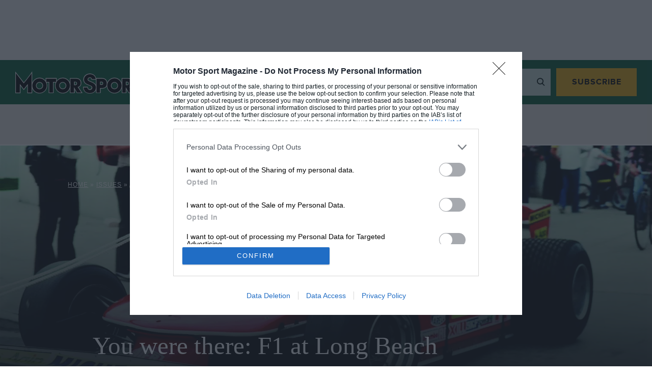

--- FILE ---
content_type: text/html; charset=UTF-8
request_url: https://www.motorsportmagazine.com/archive/article/april-2022/190/you-were-there-f1-at-long-beach/
body_size: 35037
content:
<!doctype html>
<html class="no-js" lang="en-GB">
<head><meta charset="UTF-8"/><script>if(navigator.userAgent.match(/MSIE|Internet Explorer/i)||navigator.userAgent.match(/Trident\/7\..*?rv:11/i)){var href=document.location.href;if(!href.match(/[?&]nowprocket/)){if(href.indexOf("?")==-1){if(href.indexOf("#")==-1){document.location.href=href+"?nowprocket=1"}else{document.location.href=href.replace("#","?nowprocket=1#")}}else{if(href.indexOf("#")==-1){document.location.href=href+"&nowprocket=1"}else{document.location.href=href.replace("#","&nowprocket=1#")}}}}</script><script>(()=>{class RocketLazyLoadScripts{constructor(){this.v="2.0.4",this.userEvents=["keydown","keyup","mousedown","mouseup","mousemove","mouseover","mouseout","touchmove","touchstart","touchend","touchcancel","wheel","click","dblclick","input"],this.attributeEvents=["onblur","onclick","oncontextmenu","ondblclick","onfocus","onmousedown","onmouseenter","onmouseleave","onmousemove","onmouseout","onmouseover","onmouseup","onmousewheel","onscroll","onsubmit"]}async t(){this.i(),this.o(),/iP(ad|hone)/.test(navigator.userAgent)&&this.h(),this.u(),this.l(this),this.m(),this.k(this),this.p(this),this._(),await Promise.all([this.R(),this.L()]),this.lastBreath=Date.now(),this.S(this),this.P(),this.D(),this.O(),this.M(),await this.C(this.delayedScripts.normal),await this.C(this.delayedScripts.defer),await this.C(this.delayedScripts.async),await this.T(),await this.F(),await this.j(),await this.A(),window.dispatchEvent(new Event("rocket-allScriptsLoaded")),this.everythingLoaded=!0,this.lastTouchEnd&&await new Promise(t=>setTimeout(t,500-Date.now()+this.lastTouchEnd)),this.I(),this.H(),this.U(),this.W()}i(){this.CSPIssue=sessionStorage.getItem("rocketCSPIssue"),document.addEventListener("securitypolicyviolation",t=>{this.CSPIssue||"script-src-elem"!==t.violatedDirective||"data"!==t.blockedURI||(this.CSPIssue=!0,sessionStorage.setItem("rocketCSPIssue",!0))},{isRocket:!0})}o(){window.addEventListener("pageshow",t=>{this.persisted=t.persisted,this.realWindowLoadedFired=!0},{isRocket:!0}),window.addEventListener("pagehide",()=>{this.onFirstUserAction=null},{isRocket:!0})}h(){let t;function e(e){t=e}window.addEventListener("touchstart",e,{isRocket:!0}),window.addEventListener("touchend",function i(o){o.changedTouches[0]&&t.changedTouches[0]&&Math.abs(o.changedTouches[0].pageX-t.changedTouches[0].pageX)<10&&Math.abs(o.changedTouches[0].pageY-t.changedTouches[0].pageY)<10&&o.timeStamp-t.timeStamp<200&&(window.removeEventListener("touchstart",e,{isRocket:!0}),window.removeEventListener("touchend",i,{isRocket:!0}),"INPUT"===o.target.tagName&&"text"===o.target.type||(o.target.dispatchEvent(new TouchEvent("touchend",{target:o.target,bubbles:!0})),o.target.dispatchEvent(new MouseEvent("mouseover",{target:o.target,bubbles:!0})),o.target.dispatchEvent(new PointerEvent("click",{target:o.target,bubbles:!0,cancelable:!0,detail:1,clientX:o.changedTouches[0].clientX,clientY:o.changedTouches[0].clientY})),event.preventDefault()))},{isRocket:!0})}q(t){this.userActionTriggered||("mousemove"!==t.type||this.firstMousemoveIgnored?"keyup"===t.type||"mouseover"===t.type||"mouseout"===t.type||(this.userActionTriggered=!0,this.onFirstUserAction&&this.onFirstUserAction()):this.firstMousemoveIgnored=!0),"click"===t.type&&t.preventDefault(),t.stopPropagation(),t.stopImmediatePropagation(),"touchstart"===this.lastEvent&&"touchend"===t.type&&(this.lastTouchEnd=Date.now()),"click"===t.type&&(this.lastTouchEnd=0),this.lastEvent=t.type,t.composedPath&&t.composedPath()[0].getRootNode()instanceof ShadowRoot&&(t.rocketTarget=t.composedPath()[0]),this.savedUserEvents.push(t)}u(){this.savedUserEvents=[],this.userEventHandler=this.q.bind(this),this.userEvents.forEach(t=>window.addEventListener(t,this.userEventHandler,{passive:!1,isRocket:!0})),document.addEventListener("visibilitychange",this.userEventHandler,{isRocket:!0})}U(){this.userEvents.forEach(t=>window.removeEventListener(t,this.userEventHandler,{passive:!1,isRocket:!0})),document.removeEventListener("visibilitychange",this.userEventHandler,{isRocket:!0}),this.savedUserEvents.forEach(t=>{(t.rocketTarget||t.target).dispatchEvent(new window[t.constructor.name](t.type,t))})}m(){const t="return false",e=Array.from(this.attributeEvents,t=>"data-rocket-"+t),i="["+this.attributeEvents.join("],[")+"]",o="[data-rocket-"+this.attributeEvents.join("],[data-rocket-")+"]",s=(e,i,o)=>{o&&o!==t&&(e.setAttribute("data-rocket-"+i,o),e["rocket"+i]=new Function("event",o),e.setAttribute(i,t))};new MutationObserver(t=>{for(const n of t)"attributes"===n.type&&(n.attributeName.startsWith("data-rocket-")||this.everythingLoaded?n.attributeName.startsWith("data-rocket-")&&this.everythingLoaded&&this.N(n.target,n.attributeName.substring(12)):s(n.target,n.attributeName,n.target.getAttribute(n.attributeName))),"childList"===n.type&&n.addedNodes.forEach(t=>{if(t.nodeType===Node.ELEMENT_NODE)if(this.everythingLoaded)for(const i of[t,...t.querySelectorAll(o)])for(const t of i.getAttributeNames())e.includes(t)&&this.N(i,t.substring(12));else for(const e of[t,...t.querySelectorAll(i)])for(const t of e.getAttributeNames())this.attributeEvents.includes(t)&&s(e,t,e.getAttribute(t))})}).observe(document,{subtree:!0,childList:!0,attributeFilter:[...this.attributeEvents,...e]})}I(){this.attributeEvents.forEach(t=>{document.querySelectorAll("[data-rocket-"+t+"]").forEach(e=>{this.N(e,t)})})}N(t,e){const i=t.getAttribute("data-rocket-"+e);i&&(t.setAttribute(e,i),t.removeAttribute("data-rocket-"+e))}k(t){Object.defineProperty(HTMLElement.prototype,"onclick",{get(){return this.rocketonclick||null},set(e){this.rocketonclick=e,this.setAttribute(t.everythingLoaded?"onclick":"data-rocket-onclick","this.rocketonclick(event)")}})}S(t){function e(e,i){let o=e[i];e[i]=null,Object.defineProperty(e,i,{get:()=>o,set(s){t.everythingLoaded?o=s:e["rocket"+i]=o=s}})}e(document,"onreadystatechange"),e(window,"onload"),e(window,"onpageshow");try{Object.defineProperty(document,"readyState",{get:()=>t.rocketReadyState,set(e){t.rocketReadyState=e},configurable:!0}),document.readyState="loading"}catch(t){console.log("WPRocket DJE readyState conflict, bypassing")}}l(t){this.originalAddEventListener=EventTarget.prototype.addEventListener,this.originalRemoveEventListener=EventTarget.prototype.removeEventListener,this.savedEventListeners=[],EventTarget.prototype.addEventListener=function(e,i,o){o&&o.isRocket||!t.B(e,this)&&!t.userEvents.includes(e)||t.B(e,this)&&!t.userActionTriggered||e.startsWith("rocket-")||t.everythingLoaded?t.originalAddEventListener.call(this,e,i,o):(t.savedEventListeners.push({target:this,remove:!1,type:e,func:i,options:o}),"mouseenter"!==e&&"mouseleave"!==e||t.originalAddEventListener.call(this,e,t.savedUserEvents.push,o))},EventTarget.prototype.removeEventListener=function(e,i,o){o&&o.isRocket||!t.B(e,this)&&!t.userEvents.includes(e)||t.B(e,this)&&!t.userActionTriggered||e.startsWith("rocket-")||t.everythingLoaded?t.originalRemoveEventListener.call(this,e,i,o):t.savedEventListeners.push({target:this,remove:!0,type:e,func:i,options:o})}}J(t,e){this.savedEventListeners=this.savedEventListeners.filter(i=>{let o=i.type,s=i.target||window;return e!==o||t!==s||(this.B(o,s)&&(i.type="rocket-"+o),this.$(i),!1)})}H(){EventTarget.prototype.addEventListener=this.originalAddEventListener,EventTarget.prototype.removeEventListener=this.originalRemoveEventListener,this.savedEventListeners.forEach(t=>this.$(t))}$(t){t.remove?this.originalRemoveEventListener.call(t.target,t.type,t.func,t.options):this.originalAddEventListener.call(t.target,t.type,t.func,t.options)}p(t){let e;function i(e){return t.everythingLoaded?e:e.split(" ").map(t=>"load"===t||t.startsWith("load.")?"rocket-jquery-load":t).join(" ")}function o(o){function s(e){const s=o.fn[e];o.fn[e]=o.fn.init.prototype[e]=function(){return this[0]===window&&t.userActionTriggered&&("string"==typeof arguments[0]||arguments[0]instanceof String?arguments[0]=i(arguments[0]):"object"==typeof arguments[0]&&Object.keys(arguments[0]).forEach(t=>{const e=arguments[0][t];delete arguments[0][t],arguments[0][i(t)]=e})),s.apply(this,arguments),this}}if(o&&o.fn&&!t.allJQueries.includes(o)){const e={DOMContentLoaded:[],"rocket-DOMContentLoaded":[]};for(const t in e)document.addEventListener(t,()=>{e[t].forEach(t=>t())},{isRocket:!0});o.fn.ready=o.fn.init.prototype.ready=function(i){function s(){parseInt(o.fn.jquery)>2?setTimeout(()=>i.bind(document)(o)):i.bind(document)(o)}return"function"==typeof i&&(t.realDomReadyFired?!t.userActionTriggered||t.fauxDomReadyFired?s():e["rocket-DOMContentLoaded"].push(s):e.DOMContentLoaded.push(s)),o([])},s("on"),s("one"),s("off"),t.allJQueries.push(o)}e=o}t.allJQueries=[],o(window.jQuery),Object.defineProperty(window,"jQuery",{get:()=>e,set(t){o(t)}})}P(){const t=new Map;document.write=document.writeln=function(e){const i=document.currentScript,o=document.createRange(),s=i.parentElement;let n=t.get(i);void 0===n&&(n=i.nextSibling,t.set(i,n));const c=document.createDocumentFragment();o.setStart(c,0),c.appendChild(o.createContextualFragment(e)),s.insertBefore(c,n)}}async R(){return new Promise(t=>{this.userActionTriggered?t():this.onFirstUserAction=t})}async L(){return new Promise(t=>{document.addEventListener("DOMContentLoaded",()=>{this.realDomReadyFired=!0,t()},{isRocket:!0})})}async j(){return this.realWindowLoadedFired?Promise.resolve():new Promise(t=>{window.addEventListener("load",t,{isRocket:!0})})}M(){this.pendingScripts=[];this.scriptsMutationObserver=new MutationObserver(t=>{for(const e of t)e.addedNodes.forEach(t=>{"SCRIPT"!==t.tagName||t.noModule||t.isWPRocket||this.pendingScripts.push({script:t,promise:new Promise(e=>{const i=()=>{const i=this.pendingScripts.findIndex(e=>e.script===t);i>=0&&this.pendingScripts.splice(i,1),e()};t.addEventListener("load",i,{isRocket:!0}),t.addEventListener("error",i,{isRocket:!0}),setTimeout(i,1e3)})})})}),this.scriptsMutationObserver.observe(document,{childList:!0,subtree:!0})}async F(){await this.X(),this.pendingScripts.length?(await this.pendingScripts[0].promise,await this.F()):this.scriptsMutationObserver.disconnect()}D(){this.delayedScripts={normal:[],async:[],defer:[]},document.querySelectorAll("script[type$=rocketlazyloadscript]").forEach(t=>{t.hasAttribute("data-rocket-src")?t.hasAttribute("async")&&!1!==t.async?this.delayedScripts.async.push(t):t.hasAttribute("defer")&&!1!==t.defer||"module"===t.getAttribute("data-rocket-type")?this.delayedScripts.defer.push(t):this.delayedScripts.normal.push(t):this.delayedScripts.normal.push(t)})}async _(){await this.L();let t=[];document.querySelectorAll("script[type$=rocketlazyloadscript][data-rocket-src]").forEach(e=>{let i=e.getAttribute("data-rocket-src");if(i&&!i.startsWith("data:")){i.startsWith("//")&&(i=location.protocol+i);try{const o=new URL(i).origin;o!==location.origin&&t.push({src:o,crossOrigin:e.crossOrigin||"module"===e.getAttribute("data-rocket-type")})}catch(t){}}}),t=[...new Map(t.map(t=>[JSON.stringify(t),t])).values()],this.Y(t,"preconnect")}async G(t){if(await this.K(),!0!==t.noModule||!("noModule"in HTMLScriptElement.prototype))return new Promise(e=>{let i;function o(){(i||t).setAttribute("data-rocket-status","executed"),e()}try{if(navigator.userAgent.includes("Firefox/")||""===navigator.vendor||this.CSPIssue)i=document.createElement("script"),[...t.attributes].forEach(t=>{let e=t.nodeName;"type"!==e&&("data-rocket-type"===e&&(e="type"),"data-rocket-src"===e&&(e="src"),i.setAttribute(e,t.nodeValue))}),t.text&&(i.text=t.text),t.nonce&&(i.nonce=t.nonce),i.hasAttribute("src")?(i.addEventListener("load",o,{isRocket:!0}),i.addEventListener("error",()=>{i.setAttribute("data-rocket-status","failed-network"),e()},{isRocket:!0}),setTimeout(()=>{i.isConnected||e()},1)):(i.text=t.text,o()),i.isWPRocket=!0,t.parentNode.replaceChild(i,t);else{const i=t.getAttribute("data-rocket-type"),s=t.getAttribute("data-rocket-src");i?(t.type=i,t.removeAttribute("data-rocket-type")):t.removeAttribute("type"),t.addEventListener("load",o,{isRocket:!0}),t.addEventListener("error",i=>{this.CSPIssue&&i.target.src.startsWith("data:")?(console.log("WPRocket: CSP fallback activated"),t.removeAttribute("src"),this.G(t).then(e)):(t.setAttribute("data-rocket-status","failed-network"),e())},{isRocket:!0}),s?(t.fetchPriority="high",t.removeAttribute("data-rocket-src"),t.src=s):t.src="data:text/javascript;base64,"+window.btoa(unescape(encodeURIComponent(t.text)))}}catch(i){t.setAttribute("data-rocket-status","failed-transform"),e()}});t.setAttribute("data-rocket-status","skipped")}async C(t){const e=t.shift();return e?(e.isConnected&&await this.G(e),this.C(t)):Promise.resolve()}O(){this.Y([...this.delayedScripts.normal,...this.delayedScripts.defer,...this.delayedScripts.async],"preload")}Y(t,e){this.trash=this.trash||[];let i=!0;var o=document.createDocumentFragment();t.forEach(t=>{const s=t.getAttribute&&t.getAttribute("data-rocket-src")||t.src;if(s&&!s.startsWith("data:")){const n=document.createElement("link");n.href=s,n.rel=e,"preconnect"!==e&&(n.as="script",n.fetchPriority=i?"high":"low"),t.getAttribute&&"module"===t.getAttribute("data-rocket-type")&&(n.crossOrigin=!0),t.crossOrigin&&(n.crossOrigin=t.crossOrigin),t.integrity&&(n.integrity=t.integrity),t.nonce&&(n.nonce=t.nonce),o.appendChild(n),this.trash.push(n),i=!1}}),document.head.appendChild(o)}W(){this.trash.forEach(t=>t.remove())}async T(){try{document.readyState="interactive"}catch(t){}this.fauxDomReadyFired=!0;try{await this.K(),this.J(document,"readystatechange"),document.dispatchEvent(new Event("rocket-readystatechange")),await this.K(),document.rocketonreadystatechange&&document.rocketonreadystatechange(),await this.K(),this.J(document,"DOMContentLoaded"),document.dispatchEvent(new Event("rocket-DOMContentLoaded")),await this.K(),this.J(window,"DOMContentLoaded"),window.dispatchEvent(new Event("rocket-DOMContentLoaded"))}catch(t){console.error(t)}}async A(){try{document.readyState="complete"}catch(t){}try{await this.K(),this.J(document,"readystatechange"),document.dispatchEvent(new Event("rocket-readystatechange")),await this.K(),document.rocketonreadystatechange&&document.rocketonreadystatechange(),await this.K(),this.J(window,"load"),window.dispatchEvent(new Event("rocket-load")),await this.K(),window.rocketonload&&window.rocketonload(),await this.K(),this.allJQueries.forEach(t=>t(window).trigger("rocket-jquery-load")),await this.K(),this.J(window,"pageshow");const t=new Event("rocket-pageshow");t.persisted=this.persisted,window.dispatchEvent(t),await this.K(),window.rocketonpageshow&&window.rocketonpageshow({persisted:this.persisted})}catch(t){console.error(t)}}async K(){Date.now()-this.lastBreath>45&&(await this.X(),this.lastBreath=Date.now())}async X(){return document.hidden?new Promise(t=>setTimeout(t)):new Promise(t=>requestAnimationFrame(t))}B(t,e){return e===document&&"readystatechange"===t||(e===document&&"DOMContentLoaded"===t||(e===window&&"DOMContentLoaded"===t||(e===window&&"load"===t||e===window&&"pageshow"===t)))}static run(){(new RocketLazyLoadScripts).t()}}RocketLazyLoadScripts.run()})();</script>
    
    
    <meta http-equiv="X-UA-Compatible" content="IE=edge">
    <link rel="author" href="https://motorsportmagazine.b-cdn.net/wp-content/themes/motor-sport-magazine/humans.txt"/>
    <link rel="preconnect" href="https://googleads.g.doubleclick.net">
    <link rel="preconnect" href="https://www.googletagservices.com">
    <link rel="preconnect" href="https://ads.pubmatic.com">
    <link rel="preconnect" href="https://connect.facebook.net">
    <link rel="preconnect" href="https://a.omappapi.com">
    <link rel="preconnect" href="https://www.google.com">

    <meta name="viewport"
          content="width=device-width, initial-scale=1, minimum-scale=1, maximum-scale=1, viewport-fit=cover">

    <script type="rocketlazyloadscript">
        let Pelcro = window.Pelcro || (window.Pelcro = {});
        Pelcro.siteid = "5275";
        Pelcro.environment = {
            domain: "https://www.pelcro.com",
            ui: "https://js.pelcro.com/ui/plugin/motor-sport/main.min.js",
            stripe: "pk_live_Wdef2LjEQXsgFWult6IVFobB"
        };
        Pelcro.uiSettings = {
            enableReactGA4: true,
            newsletters: [{"id":"1"},{"id":"5"},{"id":"6"},{"id":"8"},{"id":"10"},{"id":"16"},{"id":"17"},{"id":"18"},{"id":"19"}],
            productIDsToRenew: [2470],
            customDonationPlans: [38545,38546,38554,40707],
            customPlans: [38545,38546,38554,40707],
            hideGiftForAutoRenew: true
        };
    </script>
    <script type="rocketlazyloadscript" data-minify="1" data-rocket-src="https://motorsportmagazine.b-cdn.net/wp-content/cache/min/1/sdk/main.min.js?ver=1767781247" defer></script>

    <script type="rocketlazyloadscript">
        window.dataLayer = window.dataLayer || [];
        window.dataLayer.push({
            content_group: 'Magazine',
            articleID: '884832',
            pageType: 'issue_content',
            pagePostName: 'You were there: F1 at Long Beach',
            pagePostAuthor: 'Motor Sport',
            articlePublishedDate: '2022-03-02',
            articleEditDate: '2022-03-02',
                        issuePageNumber: 190,
                        paywallBannerType: 'soft', // will be 'hard', 'soft' or left blank
            paywallOn: 'true',
            contentRestricted: 'false'
        });
    </script>

    <!-- 2. CMP (InMobi) -->
<!-- InMobi Choice. Consent Manager Tag v3.0 (for TCF 2.2) -->
<script type="text/javascript" async nowprocket data-no-minify="1">
(function() {
  var host = window.location.hostname;
  var element = document.createElement('script');
  var firstScript = document.getElementsByTagName('script')[0];
  var url = 'https://cmp.inmobi.com'
    .concat('/choice/', 'MEXUCYDF4Tx4E', '/', host, '/choice.js?tag_version=V3');
  var uspTries = 0;
  var uspTriesLimit = 3;
  element.async = true;
  element.type = 'text/javascript';
  element.src = url;

  firstScript.parentNode.insertBefore(element, firstScript);

  function makeStub() {
    var TCF_LOCATOR_NAME = '__tcfapiLocator';
    var queue = [];
    var win = window;
    var cmpFrame;

    function addFrame() {
      var doc = win.document;
      var otherCMP = !!(win.frames[TCF_LOCATOR_NAME]);

      if (!otherCMP) {
        if (doc.body) {
          var iframe = doc.createElement('iframe');

          iframe.style.cssText = 'display:none';
          iframe.name = TCF_LOCATOR_NAME;
          doc.body.appendChild(iframe);
        } else {
          setTimeout(addFrame, 5);
        }
      }
      return !otherCMP;
    }

    function tcfAPIHandler() {
      var gdprApplies;
      var args = arguments;

      if (!args.length) {
        return queue;
      } else if (args[0] === 'setGdprApplies') {
        if (
          args.length > 3 &&
          args[2] === 2 &&
          typeof args[3] === 'boolean'
        ) {
          gdprApplies = args[3];
          if (typeof args[2] === 'function') {
            args[2]('set', true);
          }
        }
      } else if (args[0] === 'ping') {
        var retr = {
          gdprApplies: gdprApplies,
          cmpLoaded: false,
          cmpStatus: 'stub'
        };

        if (typeof args[2] === 'function') {
          args[2](retr);
        }
      } else {
        if(args[0] === 'init' && typeof args[3] === 'object') {
          args[3] = Object.assign(args[3], { tag_version: 'V3' });
        }
        queue.push(args);
      }
    }

    function postMessageEventHandler(event) {
      var msgIsString = typeof event.data === 'string';
      var json = {};

      try {
        if (msgIsString) {
          json = JSON.parse(event.data);
        } else {
          json = event.data;
        }
      } catch (ignore) {}

      var payload = json.__tcfapiCall;

      if (payload) {
        window.__tcfapi(
          payload.command,
          payload.version,
          function(retValue, success) {
            var returnMsg = {
              __tcfapiReturn: {
                returnValue: retValue,
                success: success,
                callId: payload.callId
              }
            };
            if (msgIsString) {
              returnMsg = JSON.stringify(returnMsg);
            }
            if (event && event.source && event.source.postMessage) {
              event.source.postMessage(returnMsg, '*');
            }
          },
          payload.parameter
        );
      }
    }

    while (win) {
      try {
        if (win.frames[TCF_LOCATOR_NAME]) {
          cmpFrame = win;
          break;
        }
      } catch (ignore) {}

      if (win === window.top) {
        break;
      }
      win = win.parent;
    }
    if (!cmpFrame) {
      addFrame();
      win.__tcfapi = tcfAPIHandler;
      win.addEventListener('message', postMessageEventHandler, false);
    }
  };

  makeStub();

  function makeGppStub() {
    const CMP_ID = 10;
    const SUPPORTED_APIS = [
      '2:tcfeuv2',
      '6:uspv1',
      '7:usnatv1',
      '8:usca',
      '9:usvav1',
      '10:uscov1',
      '11:usutv1',
      '12:usctv1'
    ];

    window.__gpp_addFrame = function (n) {
      if (!window.frames[n]) {
        if (document.body) {
          var i = document.createElement("iframe");
          i.style.cssText = "display:none";
          i.name = n;
          document.body.appendChild(i);
        } else {
          window.setTimeout(window.__gpp_addFrame, 10, n);
        }
      }
    };
    window.__gpp_stub = function () {
      var b = arguments;
      __gpp.queue = __gpp.queue || [];
      __gpp.events = __gpp.events || [];

      if (!b.length || (b.length == 1 && b[0] == "queue")) {
        return __gpp.queue;
      }

      if (b.length == 1 && b[0] == "events") {
        return __gpp.events;
      }

      var cmd = b[0];
      var clb = b.length > 1 ? b[1] : null;
      var par = b.length > 2 ? b[2] : null;
      if (cmd === "ping") {
        clb(
          {
            gppVersion: "1.1", // must be “Version.Subversion”, current: “1.1”
            cmpStatus: "stub", // possible values: stub, loading, loaded, error
            cmpDisplayStatus: "hidden", // possible values: hidden, visible, disabled
            signalStatus: "not ready", // possible values: not ready, ready
            supportedAPIs: SUPPORTED_APIS, // list of supported APIs
            cmpId: CMP_ID, // IAB assigned CMP ID, may be 0 during stub/loading
            sectionList: [],
            applicableSections: [-1],
            gppString: "",
            parsedSections: {},
          },
          true
        );
      } else if (cmd === "addEventListener") {
        if (!("lastId" in __gpp)) {
          __gpp.lastId = 0;
        }
        __gpp.lastId++;
        var lnr = __gpp.lastId;
        __gpp.events.push({
          id: lnr,
          callback: clb,
          parameter: par,
        });
        clb(
          {
            eventName: "listenerRegistered",
            listenerId: lnr, // Registered ID of the listener
            data: true, // positive signal
            pingData: {
              gppVersion: "1.1", // must be “Version.Subversion”, current: “1.1”
              cmpStatus: "stub", // possible values: stub, loading, loaded, error
              cmpDisplayStatus: "hidden", // possible values: hidden, visible, disabled
              signalStatus: "not ready", // possible values: not ready, ready
              supportedAPIs: SUPPORTED_APIS, // list of supported APIs
              cmpId: CMP_ID, // list of supported APIs
              sectionList: [],
              applicableSections: [-1],
              gppString: "",
              parsedSections: {},
            },
          },
          true
        );
      } else if (cmd === "removeEventListener") {
        var success = false;
        for (var i = 0; i < __gpp.events.length; i++) {
          if (__gpp.events[i].id == par) {
            __gpp.events.splice(i, 1);
            success = true;
            break;
          }
        }
        clb(
          {
            eventName: "listenerRemoved",
            listenerId: par, // Registered ID of the listener
            data: success, // status info
            pingData: {
              gppVersion: "1.1", // must be “Version.Subversion”, current: “1.1”
              cmpStatus: "stub", // possible values: stub, loading, loaded, error
              cmpDisplayStatus: "hidden", // possible values: hidden, visible, disabled
              signalStatus: "not ready", // possible values: not ready, ready
              supportedAPIs: SUPPORTED_APIS, // list of supported APIs
              cmpId: CMP_ID, // CMP ID
              sectionList: [],
              applicableSections: [-1],
              gppString: "",
              parsedSections: {},
            },
          },
          true
        );
      } else if (cmd === "hasSection") {
        clb(false, true);
      } else if (cmd === "getSection" || cmd === "getField") {
        clb(null, true);
      }
      //queue all other commands
      else {
        __gpp.queue.push([].slice.apply(b));
      }
    };
    window.__gpp_msghandler = function (event) {
      var msgIsString = typeof event.data === "string";
      try {
        var json = msgIsString ? JSON.parse(event.data) : event.data;
      } catch (e) {
        var json = null;
      }
      if (typeof json === "object" && json !== null && "__gppCall" in json) {
        var i = json.__gppCall;
        window.__gpp(
          i.command,
          function (retValue, success) {
            var returnMsg = {
              __gppReturn: {
                returnValue: retValue,
                success: success,
                callId: i.callId,
              },
            };
            event.source.postMessage(msgIsString ? JSON.stringify(returnMsg) : returnMsg, "*");
          },
          "parameter" in i ? i.parameter : null,
          "version" in i ? i.version : "1.1"
        );
      }
    };
    if (!("__gpp" in window) || typeof window.__gpp !== "function") {
      window.__gpp = window.__gpp_stub;
      window.addEventListener("message", window.__gpp_msghandler, false);
      window.__gpp_addFrame("__gppLocator");
    }
  };

  makeGppStub();

  var uspStubFunction = function() {
    var arg = arguments;
    if (typeof window.__uspapi !== uspStubFunction) {
      setTimeout(function() {
        if (typeof window.__uspapi !== 'undefined') {
          window.__uspapi.apply(window.__uspapi, arg);
        }
      }, 500);
    }
  };

  var checkIfUspIsReady = function() {
    uspTries++;
    if (window.__uspapi === uspStubFunction && uspTries < uspTriesLimit) {
      console.warn('USP is not accessible');
    } else {
      clearInterval(uspInterval);
    }
  };

  if (typeof window.__uspapi === 'undefined') {
    window.__uspapi = uspStubFunction;
    var uspInterval = setInterval(checkIfUspIsReady, 6000);
  }
})();

// Custom code to trigger MS clarity
if (typeof window.__tcfapi === 'function' ) {
    window.__tcfapi('addEventListener', 2, function(tcData, success) {               
        if (success && typeof tcData === 'object' && typeof tcData.purpose === 'object' && 'consents' in tcData.purpose && typeof tcData.purpose.consents === 'object' && '8' in tcData.purpose.consents && tcData.purpose.consents[8]) {
            if (typeof window.clarity === 'function' ) {
                window.clarity('consent');
             }
        }
    });
}
</script>
<!-- End InMobi Choice. Consent Manager Tag v3.0 (for TCF 2.2) -->

<!-- 3. CI Tag -->
<script src="https://cdn.tagdeliver.com/cipt/17914.js" async nowprocket data-no-minify="1"></script>    
    <style id="additional-cmp">.qc-usp-main-messaging {
    padding: 0 !important;
}

.qc-usp-main-messaging p {
    font-size: 12px !important;
    line-height: 1.2!important;
    height: 50px !important;
    overflow: hidden !important;
}

.qc-cmp2-publisher-logo-container .span-heading {
    display: block;
    margin-bottom: 10px !important;
}


.qc-cmp2-summary-info div  {
    font-size: 12px !important;
    line-height: 1.2!important;
    max-height: 100px !important;
    overflow: auto !important;
    margin: 0 0 10px 0 !important;
}

@media only screen and (max-width: 767px) {
    
    #qc-cmp2-ui, 
    #qc-cmp2-usp {
        height: auto !important;
        max-width: 95%;
        max-height: 95%;
    }

    #qc-cmp2-ui .qc-cmp2-summary-section {
        padding: 0 !important;
    }

}

/* US */

.usp-dns {
    height: 75px !important;
    overflow: hidden !important;
}

.usp-dns > p {
    height: 75px !important;
    font-size: 12px !important;
    line-height: 1.2!important;
    overflow: auto !important;
}</style>
            <script type="rocketlazyloadscript">
            (function(n,i,v,r,s,c,x,z){x=window.AwsRumClient={q:[],n:n,i:i,v:v,r:r,c:c};window[n]=function(c,p){x.q.push({c:c,p:p});};z=document.createElement('script');z.async=true;z.src=s;document.head.insertBefore(z,document.head.getElementsByTagName('script')[0]);})(
                'cwr',
                '1128fd5a-d247-4c03-af20-bfbe6906d6e9',
                '1.0.0',
                'eu-west-1',
                'https://client.rum.us-east-1.amazonaws.com/1.5.x/cwr.js',
                {
                sessionSampleRate: 1,
                guestRoleArn: "arn:aws:iam::529723675364:role/RUM-Monitor-eu-west-1-529723675364-9053013393661-Unauth",
                identityPoolId: "eu-west-1:cbf4366f-30cd-4507-af7f-139334017875",
                endpoint: "https://dataplane.rum.eu-west-1.amazonaws.com",
                telemetries: ["performance","errors","http"],
                allowCookies: true,
                enableXRay: false
                }
            );
        </script>
    
    

    <meta name='robots' content='index, follow, max-image-preview:large, max-snippet:-1, max-video-preview:-1' />
	<style>img:is([sizes="auto" i], [sizes^="auto," i]) { contain-intrinsic-size: 3000px 1500px }</style>
	
<!-- Google Tag Manager for WordPress by gtm4wp.com -->
<script data-cfasync="false" data-pagespeed-no-defer>
	var gtm4wp_datalayer_name = "dataLayer";
	var dataLayer = dataLayer || [];
</script>
<!-- End Google Tag Manager for WordPress by gtm4wp.com -->
	<!-- This site is optimized with the Yoast SEO Premium plugin v26.4 (Yoast SEO v26.4) - https://yoast.com/wordpress/plugins/seo/ -->
	<title>You were there: F1 at Long Beach  - Motor Sport Magazine</title>
	<meta name="description" content="Sun, sea and sparkplugs: From 1976-83, Long Beach street circuit in California was part of the F1 calendar and known as the US GP West. “I took these photographs on&hellip;" />
	<link rel="canonical" href="https://www.motorsportmagazine.com/archive/article/april-2022/190/you-were-there-f1-at-long-beach/" />
	<meta property="og:locale" content="en_GB" />
	<meta property="og:type" content="article" />
	<meta property="og:title" content="You were there: F1 at Long Beach" />
	<meta property="og:url" content="https://www.motorsportmagazine.com/archive/article/april-2022/190/you-were-there-f1-at-long-beach/" />
	<meta property="og:site_name" content="Motor Sport Magazine" />
	<meta property="article:modified_time" content="2022-03-02T06:12:58+00:00" />
	<meta property="og:image" content="https://motorsportmagazine.b-cdn.net/wp-content/uploads/2022/03/Ferrari-of-Jody-Scheckter-towed-throuigh-L-ong-Beach-paddock.jpg" />
	<meta property="og:image:width" content="1521" />
	<meta property="og:image:height" content="1024" />
	<meta property="og:image:type" content="image/jpeg" />
	<meta name="twitter:card" content="summary_large_image" />
	<script type="application/ld+json" class="yoast-schema-graph">{"@context":"https://schema.org","@graph":[{"@type":"WebPage","@id":"https://www.motorsportmagazine.com/archive/article/april-2022/190/you-were-there-f1-at-long-beach/","url":"https://www.motorsportmagazine.com/archive/article/april-2022/190/you-were-there-f1-at-long-beach/","name":"You were there: F1 at Long Beach - Motor Sport Magazine","isPartOf":{"@id":"https://www.motorsportmagazine.com/#website"},"primaryImageOfPage":{"@id":"https://www.motorsportmagazine.com/archive/article/april-2022/190/you-were-there-f1-at-long-beach/#primaryimage"},"image":{"@id":"https://www.motorsportmagazine.com/archive/article/april-2022/190/you-were-there-f1-at-long-beach/#primaryimage"},"thumbnailUrl":"https://motorsportmagazine.b-cdn.net/wp-content/uploads/2022/03/Ferrari-of-Jody-Scheckter-towed-throuigh-L-ong-Beach-paddock.jpg","datePublished":"2022-03-02T06:06:54+00:00","dateModified":"2022-03-02T06:12:58+00:00","breadcrumb":{"@id":"https://www.motorsportmagazine.com/archive/article/april-2022/190/you-were-there-f1-at-long-beach/#breadcrumb"},"inLanguage":"en-GB","potentialAction":[{"@type":"ReadAction","target":["https://www.motorsportmagazine.com/archive/article/april-2022/190/you-were-there-f1-at-long-beach/"]}],"author":{"@id":"https://www.motorsportmagazine.com/#/schema/person/53fa872a5335486425fd3ca289740b40"}},{"@type":"ImageObject","inLanguage":"en-GB","@id":"https://www.motorsportmagazine.com/archive/article/april-2022/190/you-were-there-f1-at-long-beach/#primaryimage","url":"https://motorsportmagazine.b-cdn.net/wp-content/uploads/2022/03/Ferrari-of-Jody-Scheckter-towed-throuigh-L-ong-Beach-paddock.jpg","contentUrl":"https://motorsportmagazine.b-cdn.net/wp-content/uploads/2022/03/Ferrari-of-Jody-Scheckter-towed-throuigh-L-ong-Beach-paddock.jpg","width":1521,"height":1024,"caption":"Ferrari mechanic holds the rope as Jody Scheckter’s 312T gets a tow through the paddock"},{"@type":"BreadcrumbList","@id":"https://www.motorsportmagazine.com/archive/article/april-2022/190/you-were-there-f1-at-long-beach/#breadcrumb","itemListElement":[{"@type":"ListItem","position":1,"name":"Home","item":"https://www.motorsportmagazine.com/"},{"@type":"ListItem","position":2,"name":"Issues","item":"https://www.motorsportmagazine.com/archive/issues/"},{"@type":"ListItem","position":3,"name":"April 2022","item":"https://www.motorsportmagazine.com/archive/issues/april-2022/"},{"@type":"ListItem","position":4,"name":"You were there: F1 at Long Beach"}]},{"@type":"WebSite","@id":"https://www.motorsportmagazine.com/#website","url":"https://www.motorsportmagazine.com/","name":"Motor Sport Magazine","description":"The voice of authority on Formula 1, MotoGP, sports cars, historic motor sport and all other forms of racing. Also home to the award-winning podcasts.","publisher":{"@id":"https://www.motorsportmagazine.com/#organization"},"potentialAction":[{"@type":"SearchAction","target":{"@type":"EntryPoint","urlTemplate":"https://www.motorsportmagazine.com/?s={search_term_string}"},"query-input":{"@type":"PropertyValueSpecification","valueRequired":true,"valueName":"search_term_string"}}],"inLanguage":"en-GB"},{"@type":"Organization","@id":"https://www.motorsportmagazine.com/#organization","name":"Motor Sport Magazine","url":"https://www.motorsportmagazine.com/","logo":{"@type":"ImageObject","inLanguage":"en-GB","@id":"https://www.motorsportmagazine.com/#/schema/logo/image/","url":"https://www.motorsportmagazine.com/wp-content/uploads/2021/10/motorsport-logo.svg","contentUrl":"https://www.motorsportmagazine.com/wp-content/uploads/2021/10/motorsport-logo.svg","width":287.6,"height":50,"caption":"Motor Sport Magazine"},"image":{"@id":"https://www.motorsportmagazine.com/#/schema/logo/image/"}},{"@type":"Person","@id":"https://www.motorsportmagazine.com/#/schema/person/53fa872a5335486425fd3ca289740b40","name":"Motor Sport","image":{"@type":"ImageObject","inLanguage":"en-GB","@id":"https://www.motorsportmagazine.com/#/schema/person/image/50e9f1ff97c7b4115ec8d3bda6296134","url":"https://secure.gravatar.com/avatar/8c062577e04560136591532e8701542e44274c9748a87416939cf1d13818ffdd?s=96&d=mm&r=g","contentUrl":"https://secure.gravatar.com/avatar/8c062577e04560136591532e8701542e44274c9748a87416939cf1d13818ffdd?s=96&d=mm&r=g","caption":"Motor Sport"},"url":"https://www.motorsportmagazine.com/articles/author/motor-sport_writer/"}]}</script>
	<!-- / Yoast SEO Premium plugin. -->


<script type="rocketlazyloadscript" data-rocket-type='application/javascript'  id='pys-version-script'>console.log('PixelYourSite Free version 11.1.3');</script>
<link rel='dns-prefetch' href='//www.motorsportmagazine.com' />
<link rel='dns-prefetch' href='//a.omappapi.com' />
<link rel='dns-prefetch' href='//motorsportmagazine.b-cdn.net' />

<link href='https://motorsportmagazine.b-cdn.net' rel='preconnect' />
<link data-minify="1" rel='stylesheet' id='style.css-css' href='https://motorsportmagazine.b-cdn.net/wp-content/cache/min/1/wp-content/themes/motor-sport-magazine/public/dist/style.019cdc95fa6978c11149.min.css?ver=1767781249' type='text/css' media='all' />
<style id='safe-svg-svg-icon-style-inline-css' type='text/css'>
.safe-svg-cover{text-align:center}.safe-svg-cover .safe-svg-inside{display:inline-block;max-width:100%}.safe-svg-cover svg{fill:currentColor;height:100%;max-height:100%;max-width:100%;width:100%}

</style>
<style id='global-styles-inline-css' type='text/css'>
:root{--wp--preset--aspect-ratio--square: 1;--wp--preset--aspect-ratio--4-3: 4/3;--wp--preset--aspect-ratio--3-4: 3/4;--wp--preset--aspect-ratio--3-2: 3/2;--wp--preset--aspect-ratio--2-3: 2/3;--wp--preset--aspect-ratio--16-9: 16/9;--wp--preset--aspect-ratio--9-16: 9/16;--wp--preset--color--black: #000000;--wp--preset--color--cyan-bluish-gray: #abb8c3;--wp--preset--color--white: #ffffff;--wp--preset--color--pale-pink: #f78da7;--wp--preset--color--vivid-red: #cf2e2e;--wp--preset--color--luminous-vivid-orange: #ff6900;--wp--preset--color--luminous-vivid-amber: #fcb900;--wp--preset--color--light-green-cyan: #7bdcb5;--wp--preset--color--vivid-green-cyan: #00d084;--wp--preset--color--pale-cyan-blue: #8ed1fc;--wp--preset--color--vivid-cyan-blue: #0693e3;--wp--preset--color--vivid-purple: #9b51e0;--wp--preset--gradient--vivid-cyan-blue-to-vivid-purple: linear-gradient(135deg,rgba(6,147,227,1) 0%,rgb(155,81,224) 100%);--wp--preset--gradient--light-green-cyan-to-vivid-green-cyan: linear-gradient(135deg,rgb(122,220,180) 0%,rgb(0,208,130) 100%);--wp--preset--gradient--luminous-vivid-amber-to-luminous-vivid-orange: linear-gradient(135deg,rgba(252,185,0,1) 0%,rgba(255,105,0,1) 100%);--wp--preset--gradient--luminous-vivid-orange-to-vivid-red: linear-gradient(135deg,rgba(255,105,0,1) 0%,rgb(207,46,46) 100%);--wp--preset--gradient--very-light-gray-to-cyan-bluish-gray: linear-gradient(135deg,rgb(238,238,238) 0%,rgb(169,184,195) 100%);--wp--preset--gradient--cool-to-warm-spectrum: linear-gradient(135deg,rgb(74,234,220) 0%,rgb(151,120,209) 20%,rgb(207,42,186) 40%,rgb(238,44,130) 60%,rgb(251,105,98) 80%,rgb(254,248,76) 100%);--wp--preset--gradient--blush-light-purple: linear-gradient(135deg,rgb(255,206,236) 0%,rgb(152,150,240) 100%);--wp--preset--gradient--blush-bordeaux: linear-gradient(135deg,rgb(254,205,165) 0%,rgb(254,45,45) 50%,rgb(107,0,62) 100%);--wp--preset--gradient--luminous-dusk: linear-gradient(135deg,rgb(255,203,112) 0%,rgb(199,81,192) 50%,rgb(65,88,208) 100%);--wp--preset--gradient--pale-ocean: linear-gradient(135deg,rgb(255,245,203) 0%,rgb(182,227,212) 50%,rgb(51,167,181) 100%);--wp--preset--gradient--electric-grass: linear-gradient(135deg,rgb(202,248,128) 0%,rgb(113,206,126) 100%);--wp--preset--gradient--midnight: linear-gradient(135deg,rgb(2,3,129) 0%,rgb(40,116,252) 100%);--wp--preset--font-size--small: 13px;--wp--preset--font-size--medium: 20px;--wp--preset--font-size--large: 36px;--wp--preset--font-size--x-large: 42px;--wp--preset--spacing--20: 0.44rem;--wp--preset--spacing--30: 0.67rem;--wp--preset--spacing--40: 1rem;--wp--preset--spacing--50: 1.5rem;--wp--preset--spacing--60: 2.25rem;--wp--preset--spacing--70: 3.38rem;--wp--preset--spacing--80: 5.06rem;--wp--preset--shadow--natural: 6px 6px 9px rgba(0, 0, 0, 0.2);--wp--preset--shadow--deep: 12px 12px 50px rgba(0, 0, 0, 0.4);--wp--preset--shadow--sharp: 6px 6px 0px rgba(0, 0, 0, 0.2);--wp--preset--shadow--outlined: 6px 6px 0px -3px rgba(255, 255, 255, 1), 6px 6px rgba(0, 0, 0, 1);--wp--preset--shadow--crisp: 6px 6px 0px rgba(0, 0, 0, 1);}:where(.is-layout-flex){gap: 0.5em;}:where(.is-layout-grid){gap: 0.5em;}body .is-layout-flex{display: flex;}.is-layout-flex{flex-wrap: wrap;align-items: center;}.is-layout-flex > :is(*, div){margin: 0;}body .is-layout-grid{display: grid;}.is-layout-grid > :is(*, div){margin: 0;}:where(.wp-block-columns.is-layout-flex){gap: 2em;}:where(.wp-block-columns.is-layout-grid){gap: 2em;}:where(.wp-block-post-template.is-layout-flex){gap: 1.25em;}:where(.wp-block-post-template.is-layout-grid){gap: 1.25em;}.has-black-color{color: var(--wp--preset--color--black) !important;}.has-cyan-bluish-gray-color{color: var(--wp--preset--color--cyan-bluish-gray) !important;}.has-white-color{color: var(--wp--preset--color--white) !important;}.has-pale-pink-color{color: var(--wp--preset--color--pale-pink) !important;}.has-vivid-red-color{color: var(--wp--preset--color--vivid-red) !important;}.has-luminous-vivid-orange-color{color: var(--wp--preset--color--luminous-vivid-orange) !important;}.has-luminous-vivid-amber-color{color: var(--wp--preset--color--luminous-vivid-amber) !important;}.has-light-green-cyan-color{color: var(--wp--preset--color--light-green-cyan) !important;}.has-vivid-green-cyan-color{color: var(--wp--preset--color--vivid-green-cyan) !important;}.has-pale-cyan-blue-color{color: var(--wp--preset--color--pale-cyan-blue) !important;}.has-vivid-cyan-blue-color{color: var(--wp--preset--color--vivid-cyan-blue) !important;}.has-vivid-purple-color{color: var(--wp--preset--color--vivid-purple) !important;}.has-black-background-color{background-color: var(--wp--preset--color--black) !important;}.has-cyan-bluish-gray-background-color{background-color: var(--wp--preset--color--cyan-bluish-gray) !important;}.has-white-background-color{background-color: var(--wp--preset--color--white) !important;}.has-pale-pink-background-color{background-color: var(--wp--preset--color--pale-pink) !important;}.has-vivid-red-background-color{background-color: var(--wp--preset--color--vivid-red) !important;}.has-luminous-vivid-orange-background-color{background-color: var(--wp--preset--color--luminous-vivid-orange) !important;}.has-luminous-vivid-amber-background-color{background-color: var(--wp--preset--color--luminous-vivid-amber) !important;}.has-light-green-cyan-background-color{background-color: var(--wp--preset--color--light-green-cyan) !important;}.has-vivid-green-cyan-background-color{background-color: var(--wp--preset--color--vivid-green-cyan) !important;}.has-pale-cyan-blue-background-color{background-color: var(--wp--preset--color--pale-cyan-blue) !important;}.has-vivid-cyan-blue-background-color{background-color: var(--wp--preset--color--vivid-cyan-blue) !important;}.has-vivid-purple-background-color{background-color: var(--wp--preset--color--vivid-purple) !important;}.has-black-border-color{border-color: var(--wp--preset--color--black) !important;}.has-cyan-bluish-gray-border-color{border-color: var(--wp--preset--color--cyan-bluish-gray) !important;}.has-white-border-color{border-color: var(--wp--preset--color--white) !important;}.has-pale-pink-border-color{border-color: var(--wp--preset--color--pale-pink) !important;}.has-vivid-red-border-color{border-color: var(--wp--preset--color--vivid-red) !important;}.has-luminous-vivid-orange-border-color{border-color: var(--wp--preset--color--luminous-vivid-orange) !important;}.has-luminous-vivid-amber-border-color{border-color: var(--wp--preset--color--luminous-vivid-amber) !important;}.has-light-green-cyan-border-color{border-color: var(--wp--preset--color--light-green-cyan) !important;}.has-vivid-green-cyan-border-color{border-color: var(--wp--preset--color--vivid-green-cyan) !important;}.has-pale-cyan-blue-border-color{border-color: var(--wp--preset--color--pale-cyan-blue) !important;}.has-vivid-cyan-blue-border-color{border-color: var(--wp--preset--color--vivid-cyan-blue) !important;}.has-vivid-purple-border-color{border-color: var(--wp--preset--color--vivid-purple) !important;}.has-vivid-cyan-blue-to-vivid-purple-gradient-background{background: var(--wp--preset--gradient--vivid-cyan-blue-to-vivid-purple) !important;}.has-light-green-cyan-to-vivid-green-cyan-gradient-background{background: var(--wp--preset--gradient--light-green-cyan-to-vivid-green-cyan) !important;}.has-luminous-vivid-amber-to-luminous-vivid-orange-gradient-background{background: var(--wp--preset--gradient--luminous-vivid-amber-to-luminous-vivid-orange) !important;}.has-luminous-vivid-orange-to-vivid-red-gradient-background{background: var(--wp--preset--gradient--luminous-vivid-orange-to-vivid-red) !important;}.has-very-light-gray-to-cyan-bluish-gray-gradient-background{background: var(--wp--preset--gradient--very-light-gray-to-cyan-bluish-gray) !important;}.has-cool-to-warm-spectrum-gradient-background{background: var(--wp--preset--gradient--cool-to-warm-spectrum) !important;}.has-blush-light-purple-gradient-background{background: var(--wp--preset--gradient--blush-light-purple) !important;}.has-blush-bordeaux-gradient-background{background: var(--wp--preset--gradient--blush-bordeaux) !important;}.has-luminous-dusk-gradient-background{background: var(--wp--preset--gradient--luminous-dusk) !important;}.has-pale-ocean-gradient-background{background: var(--wp--preset--gradient--pale-ocean) !important;}.has-electric-grass-gradient-background{background: var(--wp--preset--gradient--electric-grass) !important;}.has-midnight-gradient-background{background: var(--wp--preset--gradient--midnight) !important;}.has-small-font-size{font-size: var(--wp--preset--font-size--small) !important;}.has-medium-font-size{font-size: var(--wp--preset--font-size--medium) !important;}.has-large-font-size{font-size: var(--wp--preset--font-size--large) !important;}.has-x-large-font-size{font-size: var(--wp--preset--font-size--x-large) !important;}
:where(.wp-block-post-template.is-layout-flex){gap: 1.25em;}:where(.wp-block-post-template.is-layout-grid){gap: 1.25em;}
:where(.wp-block-columns.is-layout-flex){gap: 2em;}:where(.wp-block-columns.is-layout-grid){gap: 2em;}
:root :where(.wp-block-pullquote){font-size: 1.5em;line-height: 1.6;}
</style>
<style id='rocket-lazyload-inline-css' type='text/css'>
.rll-youtube-player{position:relative;padding-bottom:56.23%;height:0;overflow:hidden;max-width:100%;}.rll-youtube-player:focus-within{outline: 2px solid currentColor;outline-offset: 5px;}.rll-youtube-player iframe{position:absolute;top:0;left:0;width:100%;height:100%;z-index:100;background:0 0}.rll-youtube-player img{bottom:0;display:block;left:0;margin:auto;max-width:100%;width:100%;position:absolute;right:0;top:0;border:none;height:auto;-webkit-transition:.4s all;-moz-transition:.4s all;transition:.4s all}.rll-youtube-player img:hover{-webkit-filter:brightness(75%)}.rll-youtube-player .play{height:100%;width:100%;left:0;top:0;position:absolute;background:url(https://motorsportmagazine.b-cdn.net/wp-content/plugins/wp-rocket/assets/img/youtube.png) no-repeat center;background-color: transparent !important;cursor:pointer;border:none;}
</style>
<link rel="https://api.w.org/" href="https://www.motorsportmagazine.com/wp-json/" /><link rel="alternate" title="JSON" type="application/json" href="https://www.motorsportmagazine.com/wp-json/wp/v2/issue_content/884832" /><link rel="alternate" title="oEmbed (JSON)" type="application/json+oembed" href="https://www.motorsportmagazine.com/wp-json/oembed/1.0/embed?url=https%3A%2F%2Fwww.motorsportmagazine.com%2Farchive%2Farticle%2Fapril-2022%2F190%2Fyou-were-there-f1-at-long-beach%2F" />
<link rel="alternate" title="oEmbed (XML)" type="text/xml+oembed" href="https://www.motorsportmagazine.com/wp-json/oembed/1.0/embed?url=https%3A%2F%2Fwww.motorsportmagazine.com%2Farchive%2Farticle%2Fapril-2022%2F190%2Fyou-were-there-f1-at-long-beach%2F&#038;format=xml" />

<!-- Google Tag Manager for WordPress by gtm4wp.com -->
<!-- GTM Container placement set to automatic -->
<script data-cfasync="false" data-pagespeed-no-defer>
	var dataLayer_content = {"pagePostType":"issue_content","pagePostType2":"single-issue_content","pageCategory":["f1","motor-sport-photo-galleries","you-were-there"],"pageAttributes":["long-beach"],"pagePostAuthor":"Motor Sport"};
	dataLayer.push( dataLayer_content );
</script>
<script type="rocketlazyloadscript" data-cfasync="false" data-pagespeed-no-defer>
(function(w,d,s,l,i){w[l]=w[l]||[];w[l].push({'gtm.start':
new Date().getTime(),event:'gtm.js'});var f=d.getElementsByTagName(s)[0],
j=d.createElement(s),dl=l!='dataLayer'?'&l='+l:'';j.async=true;j.src=
'//www.googletagmanager.com/gtm.js?id='+i+dl;f.parentNode.insertBefore(j,f);
})(window,document,'script','dataLayer','GTM-5HTT2MP');
</script>
<!-- End Google Tag Manager for WordPress by gtm4wp.com --><script type="rocketlazyloadscript">var wp_ajax = {"ajax_url":"https:\/\/www.motorsportmagazine.com\/wp-admin\/admin-ajax.php","db_ajax_url":"https:\/\/www.motorsportmagazine.com\/database\/wp-admin\/admin-ajax.php","security":"934aa1e2eb","post_id":884832}; var rest_object = {"api_nonce":"1e12524d2f","api_url":"https:\/\/www.motorsportmagazine.com\/wp-json\/"};</script><script type="rocketlazyloadscript">var wp_ajax = {"ajax_url":"https:\/\/www.motorsportmagazine.com\/wp-admin\/admin-ajax.php","db_ajax_url":"https:\/\/www.motorsportmagazine.com\/database\/wp-admin\/admin-ajax.php","security":"934aa1e2eb","post_id":884832}; var rest_object = {"api_nonce":"1e12524d2f","api_url":"https:\/\/www.motorsportmagazine.com\/wp-json\/"}; var theme_details = {"templateUrl":"https:\/\/www.motorsportmagazine.com\/wp-content\/themes\/motor-sport-magazine\/public\/dist","issuesUrl":"https:\/\/www.motorsportmagazine.com\/archive\/issues\/"};</script><script type="rocketlazyloadscript">var wp_ajax = {"ajax_url":"https:\/\/www.motorsportmagazine.com\/wp-admin\/admin-ajax.php","db_ajax_url":"https:\/\/www.motorsportmagazine.com\/database\/wp-admin\/admin-ajax.php","security":"934aa1e2eb","post_id":884832}; var rest_object = {"api_nonce":"1e12524d2f","api_url":"https:\/\/www.motorsportmagazine.com\/wp-json\/"}; var theme_details = {"templateUrl":"https:\/\/www.motorsportmagazine.com\/wp-content\/themes\/motor-sport-magazine\/public\/dist","issuesUrl":"https:\/\/www.motorsportmagazine.com\/archive\/issues\/"}; var pelcro_details = {"article_id":884832,"page_type":"issue_content","issue_page_number":"190","paywall_tags":["soft"],"paywall_entitlement":"ms_april_2022","paywall_type":"soft"};</script><link rel="icon" href="https://motorsportmagazine.b-cdn.net/wp-content/uploads/2020/01/cropped-favicon-82x82.jpg" sizes="32x32" />
<link rel="icon" href="https://motorsportmagazine.b-cdn.net/wp-content/uploads/2020/01/cropped-favicon-200x200.jpg" sizes="192x192" />
<link rel="apple-touch-icon" href="https://motorsportmagazine.b-cdn.net/wp-content/uploads/2020/01/cropped-favicon-185x185.jpg" />
<meta name="msapplication-TileImage" content="https://motorsportmagazine.b-cdn.net/wp-content/uploads/2020/01/cropped-favicon-300x300.jpg" />
<noscript><style id="rocket-lazyload-nojs-css">.rll-youtube-player, [data-lazy-src]{display:none !important;}</style></noscript>
    
    
<meta name="generator" content="WP Rocket 3.20.1.2" data-wpr-features="wpr_delay_js wpr_defer_js wpr_minify_js wpr_lazyload_images wpr_lazyload_iframes wpr_minify_css wpr_cdn wpr_desktop" /></head>

<body class="wp-singular issue_content-template issue_content-template-single-full-width issue_content-template-single-full-width-php single single-issue_content postid-884832 wp-theme-motor-sport-magazine" data-template="views/base.twig">


<!-- GTM Container placement set to automatic -->
<!-- Google Tag Manager (noscript) -->
				<noscript><iframe src="https://www.googletagmanager.com/ns.html?id=GTM-5HTT2MP" height="0" width="0" style="display:none;visibility:hidden" aria-hidden="true"></iframe></noscript>
<!-- End Google Tag Manager (noscript) -->

        <div data-rocket-location-hash="cce22379e656325d28d95d85b8329d5f" data-behaviour="sticky-billboard-ad-trigger"></div>
    <section data-rocket-location-hash="bb62ef69d21a2fa245e394fb0898c8d9" class="c-broadcast-space _billboard div-gpt-ad-1563288058060-0" data-target="ad-container">
        <aside class="broadcast-space ">
            <div class="broadcast-space__element" id="div-gpt-ad-1563288058060-0" data-behaviour="ad-target"></div>
    </aside>
    </section>
<header data-rocket-location-hash="71d6732f8f801dabc4d9027e3c61b142" class="c-site-header site-header proxima">
    <section data-rocket-location-hash="0d324cc7d66909a737adbff6a9fcf6f0" class="header-bar">
        <div data-rocket-location-hash="f94f927995a21acc72c5942c1fb0757f" class="menu-actions menu-actions--left">
            <div class="menu-actions__item menu-actions__item--mobile">
                <a class="navigation-toggle" data-behaviour="navigation-toggle" aria-label="menu" href="#">
                    <span class="navigation-toggle__bars"></span>
                </a>
            </div>
        </div>
        <a class="company-logo" href="https://www.motorsportmagazine.com/" aria-label="Motorsport Logo">
            <img class="" src="data:image/svg+xml,%3Csvg%20xmlns='http://www.w3.org/2000/svg'%20viewBox='0%200%20288%2050'%3E%3C/svg%3E" alt="" width="288" height="50" data-lazy-src="https://motorsportmagazine.b-cdn.net/wp-content/themes/motor-sport-magazine/public/dist/svgs/motorsport-logo.svg"><noscript><img class="" src="https://motorsportmagazine.b-cdn.net/wp-content/themes/motor-sport-magazine/public/dist/svgs/motorsport-logo.svg" alt="" width="288" height="50"></noscript>
        </a>
        <div data-rocket-location-hash="520ad0c12b99f4ddec484c6a17fe0082" class="menu-actions menu-actions--right">
            <div class="menu-actions__item basket">
                <div class="menu-actions__element">
                    <div class="basket__count pelcro-cart-button" data-target="header-basket-button">
                        <span class="cart-count" data-target="header-basket-count">0</span>
                    </div>
                </div>
            </div>

            <div class="menu-actions__item login">
                <div class="menu-actions__element">
                    <span class="login__link top-bar__highlight pelcro-login-button"
                          data-login-text="Login" data-dashboard-text="My Account">
                        Login
                    </span>
                </div>
            </div>

                            <div data-behaviour="react-search-overlay" class="js-react">
                    <div class="search-form search-form--disabled" id="search">
                        <input type="search" id="s" name="s" placeholder="Search e.g. keyword, product" value=""/>
                        <input type="hidden" id="type" name="type" value="post"/>
                        <i class="icon-search"></i>
                        <label for="s"></label>
                    </div>
                </div>
                                                
                                    <input type="hidden" name="search_type" value="issue_content">
                            
            <a class="menu-actions__item button button--subscribe" href="https://www.motorsportmagazine.com/subscribe/" data-behaviour="subscription-swap-links" data-alt-href="/newsletter/" data-alt-text="Newsletters">
                Subscribe
            </a>
        </div>
    </section>
        <ul id="menu-main-navigation" class="main-navigation"><li class="menu-item menu-item-type-post_type menu-item-object-page menu-item-has-children menu-item-1465517 depth--0"><a href="https://www.motorsportmagazine.com/f1/" data-depth="0">F1</a>
<ul class='sub-navigation'>
<li class="menu-item menu-item-type-post_type menu-item-object-page menu-item-1465519 depth--1"><a href="https://www.motorsportmagazine.com/f1/" data-depth="1">Latest</a></li>
<li class="menu-item menu-item-type-custom menu-item-object-custom menu-item-1465347 depth--1"><a href="/articles/category/history/" data-depth="1">History</a></li>
<li class="menu-item menu-item-type-custom menu-item-object-custom menu-item-1465349 depth--1"><a href="/articles/category/video/" data-depth="1">Videos</a></li>
<li class="menu-item menu-item-type-custom menu-item-object-custom menu-item-1465348 depth--1"><a href="/archive/issues/" data-depth="1">Archives</a></li>
<li class="menu-item menu-item-type-custom menu-item-object-custom menu-item-has-children menu-item-1465351 depth--1"><a href="/motor-sport-team/" data-depth="1">Authors<span class="menu-parent">&nbsp;/ F1</span></a>
	<ul class='sub-menu sub-menu--1'>
<li class="menu-back"><a href="https://www.motorsportmagazine.com"><i class="icon-left-chevron"></i>Articles</a></li><li class="menu-item menu-item-type-custom menu-item-object-custom menu-item-1465353 depth--2"><a href="/articles/author/mark-hughes_writer/" data-depth="2">Mark Hughes</a></li>
<li class="menu-item menu-item-type-custom menu-item-object-custom menu-item-1465354 depth--2"><a href="/articles/author/mattbishop/" data-depth="2">Matt Bishop</a></li>
<li class="menu-item menu-item-type-custom menu-item-object-custom menu-item-1465355 depth--2"><a href="/articles/author/karun-chandhok_writer/" data-depth="2">Karun Chandhok</a></li>
	</ul>
</li>
<li class="menu-item menu-item-type-custom menu-item-object-custom menu-item-has-children menu-item-1465356 depth--1"><a href="/database/" data-depth="1">Stats & Profiles<span class="menu-parent">&nbsp;/ F1</span></a>
	<ul class='sub-menu sub-menu--1'>
<li class="menu-back"><a href="https://www.motorsportmagazine.com"><i class="icon-left-chevron"></i>Articles</a></li><li class="menu-item menu-item-type-custom menu-item-object-custom menu-item-1465357 depth--2"><a href="/formula-1-drivers/" data-depth="2">Drivers</a></li>
<li class="menu-item menu-item-type-custom menu-item-object-custom menu-item-1465359 depth--2"><a href="/formula-1-teams/" data-depth="2">Teams</a></li>
<li class="menu-item menu-item-type-custom menu-item-object-custom menu-item-1465360 depth--2"><a href="/articles/single-seaters/f1/f1-circuits-every-track-on-the-2025-calendar/" data-depth="2">Circuits</a></li>
<li class="menu-item menu-item-type-custom menu-item-object-custom menu-item-1465358 depth--2"><a href="/articles/single-seaters/f1/when-is-the-next-grand-prix-full-2025-f1-schedule-and-results/" data-depth="2">Races</a></li>
<li class="menu-item menu-item-type-custom menu-item-object-custom menu-item-1465361 depth--2"><a href="/database/championships/2025-f1-world-championship/" data-depth="2">Championships</a></li>
	</ul>
</li>
</ul>
</li>
<li class="menu-item menu-item-type-taxonomy menu-item-object-category menu-item-has-children menu-item-1465338 depth--0"><a href="https://www.motorsportmagazine.com/articles/category/motorcycles/motogp/" data-depth="0">MotoGP</a>
<ul class='sub-navigation'>
<li class="menu-item menu-item-type-taxonomy menu-item-object-category menu-item-1465363 depth--1"><a href="https://www.motorsportmagazine.com/articles/category/motorcycles/motogp/" data-depth="1">Latest</a></li>
<li class="menu-item menu-item-type-custom menu-item-object-custom menu-item-1465365 depth--1"><a href="/articles/category/history/" data-depth="1">History</a></li>
<li class="menu-item menu-item-type-custom menu-item-object-custom menu-item-1465366 depth--1"><a href="/archive/issues/" data-depth="1">Archives</a></li>
<li class="menu-item menu-item-type-custom menu-item-object-custom menu-item-has-children menu-item-1465367 depth--1"><a href="/database/" data-depth="1">Stats & Profiles<span class="menu-parent">&nbsp;/ MotoGP</span></a>
	<ul class='sub-menu sub-menu--1'>
<li class="menu-back"><a href="https://www.motorsportmagazine.com"><i class="icon-left-chevron"></i>Articles</a></li><li class="menu-item menu-item-type-custom menu-item-object-custom menu-item-1465368 depth--2"><a href="/motogp-riders/" data-depth="2">Riders</a></li>
<li class="menu-item menu-item-type-custom menu-item-object-custom menu-item-1465369 depth--2"><a href="/database/teams/" data-depth="2">Teams</a></li>
<li class="menu-item menu-item-type-custom menu-item-object-custom menu-item-1465370 depth--2"><a href="/database/circuits/" data-depth="2">Circuits</a></li>
<li class="menu-item menu-item-type-custom menu-item-object-custom menu-item-1465371 depth--2"><a href="/database/races/" data-depth="2">Races</a></li>
<li class="menu-item menu-item-type-custom menu-item-object-custom menu-item-1465372 depth--2"><a href="/database/championships/" data-depth="2">Championships</a></li>
	</ul>
</li>
</ul>
</li>
<li class="menu-item menu-item-type-custom menu-item-object-custom menu-item-has-children menu-item-1465339 depth--0"><a href="/archive/issues/" data-depth="0">Archive</a>
<ul class='sub-navigation'>
<li class="menu-item menu-item-type-custom menu-item-object-custom menu-item-1465374 depth--1"><a href="/archive/issues/" data-depth="1">Magazine</a></li>
<li class="menu-item menu-item-type-custom menu-item-object-custom menu-item-1465375 depth--1"><a href="/special-issues/" data-depth="1">Special Issues</a></li>
<li class="menu-item menu-item-type-custom menu-item-object-custom menu-item-1465373 depth--1"><a href="/articles/category/great-read/" data-depth="1">Great Reads</a></li>
<li class="menu-item menu-item-type-custom menu-item-object-custom menu-item-1465376 depth--1"><a href="/articles/category/video/" data-depth="1">Videos</a></li>
<li class="menu-item menu-item-type-custom menu-item-object-custom menu-item-1465377 depth--1"><a href="/articles/category/podcast/" data-depth="1">Podcasts</a></li>
</ul>
</li>
<li class="menu-item menu-item-type-custom menu-item-object-custom menu-item-has-children menu-item-1465344 depth--0"><a href="#" data-depth="0">Movies & TV Series</a>
<ul class='sub-navigation'>
<li class="menu-item menu-item-type-custom menu-item-object-custom menu-item-1465378 depth--1"><a href="/drive-to-survive/" data-depth="1">Drive to Survive</a></li>
<li class="menu-item menu-item-type-custom menu-item-object-custom menu-item-1465379 depth--1"><a href="/articles/category/racing-movies/" data-depth="1">Racing Movies</a></li>
</ul>
</li>
<li class="menu-item menu-item-type-custom menu-item-object-custom menu-item-has-children menu-item-1465341 depth--0"><a href="/database/" data-depth="0">Stats & Profiles</a>
<ul class='sub-navigation'>
<li class="menu-item menu-item-type-custom menu-item-object-custom menu-item-1465380 depth--1"><a href="/database/drivers/" data-depth="1">Drivers/Riders</a></li>
<li class="menu-item menu-item-type-custom menu-item-object-custom menu-item-1465381 depth--1"><a href="/database/teams/" data-depth="1">Teams</a></li>
<li class="menu-item menu-item-type-custom menu-item-object-custom menu-item-1465382 depth--1"><a href="/database/circuits/" data-depth="1">Circuits</a></li>
<li class="menu-item menu-item-type-custom menu-item-object-custom menu-item-1465383 depth--1"><a href="/database/races/" data-depth="1">Races</a></li>
<li class="menu-item menu-item-type-custom menu-item-object-custom menu-item-1465384 depth--1"><a href="/database/championships/" data-depth="1">Championships</a></li>
</ul>
</li>
<li class="menu-item menu-item-type-custom menu-item-object-custom menu-item-has-children menu-item-1465342 depth--0"><a href="/shop/" data-depth="0">Shop</a>
<ul class='sub-navigation'>
<li class="menu-item menu-item-type-custom menu-item-object-custom menu-item-1465385 depth--1"><a href="/product-category/back-issues-of-motor-sport-magazine/" data-depth="1">Magazine</a></li>
<li class="menu-item menu-item-type-custom menu-item-object-custom menu-item-1465387 depth--1"><a href="/product-category/motor-sport-magazine-special-editions/" data-depth="1">Special Issues</a></li>
<li class="menu-item menu-item-type-custom menu-item-object-custom menu-item-1465388 depth--1"><a href="/product-category/motor-sport-magazine-branded/" data-depth="1">Merchandise</a></li>
<li class="menu-item menu-item-type-custom menu-item-object-custom menu-item-1465389 depth--1"><a href="/product-category/motor-sport-magazine-collectibles/" data-depth="1">Collectibles</a></li>
<li class="menu-item menu-item-type-custom menu-item-object-custom menu-item-1465390 depth--1"><a href="/motor-sport-subscriptions-offers/" data-depth="1">Sub offers</a></li>
</ul>
</li>
<li class="menu-item menu-item-type-custom menu-item-object-custom menu-item-has-children menu-item-1465343 depth--0"><a href="#" data-depth="0">More</a>
<ul class='sub-navigation'>
<li class="menu-item menu-item-type-custom menu-item-object-custom menu-item-has-children menu-item-1465392 depth--1"><a href="#" data-depth="1">Racing<span class="menu-parent">&nbsp;/ More</span></a>
	<ul class='sub-menu sub-menu--1'>
<li class="menu-back"><a href="https://www.motorsportmagazine.com"><i class="icon-left-chevron"></i>Articles</a></li><li class="menu-item menu-item-type-custom menu-item-object-custom menu-item-1465393 depth--2"><a href="/articles/category/sports-cars/le-mans/" data-depth="2">Le Mans</a></li>
<li class="menu-item menu-item-type-custom menu-item-object-custom menu-item-1465394 depth--2"><a href="/articles/category/historic-racing/" data-depth="2">Historic Racing</a></li>
<li class="menu-item menu-item-type-custom menu-item-object-custom menu-item-1465395 depth--2"><a href="/articles/category/us-scene/indycar/" data-depth="2">IndyCar</a></li>
<li class="menu-item menu-item-type-custom menu-item-object-custom menu-item-1465396 depth--2"><a href="/articles/category/single-seaters/formula-e/q" data-depth="2">Formula E</a></li>
<li class="menu-item menu-item-type-custom menu-item-object-custom menu-item-1465397 depth--2"><a href="/articles/category/rallycross/" data-depth="2">WRX (World Rallycross)</a></li>
<li class="menu-item menu-item-type-custom menu-item-object-custom menu-item-1465398 depth--2"><a href="/articles/category/rally/" data-depth="2">Rally</a></li>
<li class="menu-item menu-item-type-custom menu-item-object-custom menu-item-1465399 depth--2"><a href="/articles/category/single-seaters/" data-depth="2">Other Single-Seaters</a></li>
	</ul>
</li>
<li class="menu-item menu-item-type-custom menu-item-object-custom menu-item-has-children menu-item-1465401 depth--1"><a href="#" data-depth="1">Nostalgia<span class="menu-parent">&nbsp;/ More</span></a>
	<ul class='sub-menu sub-menu--1'>
<li class="menu-back"><a href="https://www.motorsportmagazine.com"><i class="icon-left-chevron"></i>Articles</a></li><li class="menu-item menu-item-type-custom menu-item-object-custom menu-item-1465402 depth--2"><a href="/articles/category/racings-lost-circuits/" data-depth="2">Lost Circuits</a></li>
<li class="menu-item menu-item-type-custom menu-item-object-custom menu-item-1465403 depth--2"><a href="/articles/category/land-speed-records/" data-depth="2">Land Speed Records</a></li>
<li class="menu-item menu-item-type-custom menu-item-object-custom menu-item-1465406 depth--2"><a href="/articles/category/obituaries/" data-depth="2">Obituaries</a></li>
<li class="menu-item menu-item-type-custom menu-item-object-custom menu-item-1465404 depth--2"><a href="/articles/category/nigel-roebucks-legends/" data-depth="2">Legends</a></li>
<li class="menu-item menu-item-type-custom menu-item-object-custom menu-item-1465407 depth--2"><a href="/articles/category/great-read/" data-depth="2">Great Reads</a></li>
<li class="menu-item menu-item-type-custom menu-item-object-custom menu-item-1465409 depth--2"><a href="/articles/category/hall-of-fame/" data-depth="2">Hall of Fame</a></li>
	</ul>
</li>
<li class="menu-item menu-item-type-custom menu-item-object-custom menu-item-has-children menu-item-1465410 depth--1"><a href="#" data-depth="1">Cars & Reviews<span class="menu-parent">&nbsp;/ More</span></a>
	<ul class='sub-menu sub-menu--1'>
<li class="menu-back"><a href="https://www.motorsportmagazine.com"><i class="icon-left-chevron"></i>Articles</a></li><li class="menu-item menu-item-type-custom menu-item-object-custom menu-item-1465411 depth--2"><a href="/articles/category/car-reviews/" data-depth="2">Car Reviews</a></li>
<li class="menu-item menu-item-type-custom menu-item-object-custom menu-item-1465412 depth--2"><a href="/articles/category/auctions/" data-depth="2">Auctions</a></li>
<li class="menu-item menu-item-type-custom menu-item-object-custom menu-item-1465413 depth--2"><a href="/articles/category/f1-track-tests/" data-depth="2">Track Tests</a></li>
	</ul>
</li>
<li class="menu-item menu-item-type-custom menu-item-object-custom menu-item-has-children menu-item-1465414 depth--1"><a href="#" data-depth="1">Culture & Collecting<span class="menu-parent">&nbsp;/ More</span></a>
	<ul class='sub-menu sub-menu--1'>
<li class="menu-back"><a href="https://www.motorsportmagazine.com"><i class="icon-left-chevron"></i>Articles</a></li><li class="menu-item menu-item-type-custom menu-item-object-custom menu-item-1465415 depth--2"><a href="/articles/category/racing-memorabilia/" data-depth="2">Memorabilia</a></li>
<li class="menu-item menu-item-type-custom menu-item-object-custom menu-item-1465416 depth--2"><a href="https://www.motorsportmagazine.com/articles/category/luxury/" data-depth="2">Watches</a></li>
	</ul>
</li>
</ul>
</li>
</ul>
    <div data-rocket-location-hash="f7a7bd5745f182efea3bd52c75b1f02a" class="mobile-navigation" data-behaviour="mobile-nav">
        <div data-rocket-location-hash="9ce3828e4a54a2985feff16925b8b9df" class="mobile-navigation__scroller">
            <ul id="menu-main-navigation-1" class="mobile-menu"><li class="menu-item menu-item-type-post_type menu-item-object-page menu-item-has-children menu-item-1465517 depth--0"><a href="https://www.motorsportmagazine.com/f1/" data-depth="0">F1</a>
<ul class='sub-navigation'>
<li class="menu-item menu-item-type-post_type menu-item-object-page menu-item-1465519 depth--1"><a href="https://www.motorsportmagazine.com/f1/" data-depth="1">Latest</a></li>
<li class="menu-item menu-item-type-custom menu-item-object-custom menu-item-1465347 depth--1"><a href="/articles/category/history/" data-depth="1">History</a></li>
<li class="menu-item menu-item-type-custom menu-item-object-custom menu-item-1465349 depth--1"><a href="/articles/category/video/" data-depth="1">Videos</a></li>
<li class="menu-item menu-item-type-custom menu-item-object-custom menu-item-1465348 depth--1"><a href="/archive/issues/" data-depth="1">Archives</a></li>
<li class="menu-item menu-item-type-custom menu-item-object-custom menu-item-has-children menu-item-1465351 depth--1"><a href="/motor-sport-team/" data-depth="1">Authors<span class="menu-parent">&nbsp;/ F1</span></a>
	<ul class='sub-menu sub-menu--1'>
<li class="menu-back"><a href="https://www.motorsportmagazine.com"><i class="icon-left-chevron"></i>Articles</a></li><li class="menu-item menu-item-type-custom menu-item-object-custom menu-item-1465353 depth--2"><a href="/articles/author/mark-hughes_writer/" data-depth="2">Mark Hughes</a></li>
<li class="menu-item menu-item-type-custom menu-item-object-custom menu-item-1465354 depth--2"><a href="/articles/author/mattbishop/" data-depth="2">Matt Bishop</a></li>
<li class="menu-item menu-item-type-custom menu-item-object-custom menu-item-1465355 depth--2"><a href="/articles/author/karun-chandhok_writer/" data-depth="2">Karun Chandhok</a></li>
	</ul>
</li>
<li class="menu-item menu-item-type-custom menu-item-object-custom menu-item-has-children menu-item-1465356 depth--1"><a href="/database/" data-depth="1">Stats & Profiles<span class="menu-parent">&nbsp;/ F1</span></a>
	<ul class='sub-menu sub-menu--1'>
<li class="menu-back"><a href="https://www.motorsportmagazine.com"><i class="icon-left-chevron"></i>Articles</a></li><li class="menu-item menu-item-type-custom menu-item-object-custom menu-item-1465357 depth--2"><a href="/formula-1-drivers/" data-depth="2">Drivers</a></li>
<li class="menu-item menu-item-type-custom menu-item-object-custom menu-item-1465359 depth--2"><a href="/formula-1-teams/" data-depth="2">Teams</a></li>
<li class="menu-item menu-item-type-custom menu-item-object-custom menu-item-1465360 depth--2"><a href="/articles/single-seaters/f1/f1-circuits-every-track-on-the-2025-calendar/" data-depth="2">Circuits</a></li>
<li class="menu-item menu-item-type-custom menu-item-object-custom menu-item-1465358 depth--2"><a href="/articles/single-seaters/f1/when-is-the-next-grand-prix-full-2025-f1-schedule-and-results/" data-depth="2">Races</a></li>
<li class="menu-item menu-item-type-custom menu-item-object-custom menu-item-1465361 depth--2"><a href="/database/championships/2025-f1-world-championship/" data-depth="2">Championships</a></li>
	</ul>
</li>
</ul>
</li>
<li class="menu-item menu-item-type-taxonomy menu-item-object-category menu-item-has-children menu-item-1465338 depth--0"><a href="https://www.motorsportmagazine.com/articles/category/motorcycles/motogp/" data-depth="0">MotoGP</a>
<ul class='sub-navigation'>
<li class="menu-item menu-item-type-taxonomy menu-item-object-category menu-item-1465363 depth--1"><a href="https://www.motorsportmagazine.com/articles/category/motorcycles/motogp/" data-depth="1">Latest</a></li>
<li class="menu-item menu-item-type-custom menu-item-object-custom menu-item-1465365 depth--1"><a href="/articles/category/history/" data-depth="1">History</a></li>
<li class="menu-item menu-item-type-custom menu-item-object-custom menu-item-1465366 depth--1"><a href="/archive/issues/" data-depth="1">Archives</a></li>
<li class="menu-item menu-item-type-custom menu-item-object-custom menu-item-has-children menu-item-1465367 depth--1"><a href="/database/" data-depth="1">Stats & Profiles<span class="menu-parent">&nbsp;/ MotoGP</span></a>
	<ul class='sub-menu sub-menu--1'>
<li class="menu-back"><a href="https://www.motorsportmagazine.com"><i class="icon-left-chevron"></i>Articles</a></li><li class="menu-item menu-item-type-custom menu-item-object-custom menu-item-1465368 depth--2"><a href="/motogp-riders/" data-depth="2">Riders</a></li>
<li class="menu-item menu-item-type-custom menu-item-object-custom menu-item-1465369 depth--2"><a href="/database/teams/" data-depth="2">Teams</a></li>
<li class="menu-item menu-item-type-custom menu-item-object-custom menu-item-1465370 depth--2"><a href="/database/circuits/" data-depth="2">Circuits</a></li>
<li class="menu-item menu-item-type-custom menu-item-object-custom menu-item-1465371 depth--2"><a href="/database/races/" data-depth="2">Races</a></li>
<li class="menu-item menu-item-type-custom menu-item-object-custom menu-item-1465372 depth--2"><a href="/database/championships/" data-depth="2">Championships</a></li>
	</ul>
</li>
</ul>
</li>
<li class="menu-item menu-item-type-custom menu-item-object-custom menu-item-has-children menu-item-1465339 depth--0"><a href="/archive/issues/" data-depth="0">Archive</a>
<ul class='sub-navigation'>
<li class="menu-item menu-item-type-custom menu-item-object-custom menu-item-1465374 depth--1"><a href="/archive/issues/" data-depth="1">Magazine</a></li>
<li class="menu-item menu-item-type-custom menu-item-object-custom menu-item-1465375 depth--1"><a href="/special-issues/" data-depth="1">Special Issues</a></li>
<li class="menu-item menu-item-type-custom menu-item-object-custom menu-item-1465373 depth--1"><a href="/articles/category/great-read/" data-depth="1">Great Reads</a></li>
<li class="menu-item menu-item-type-custom menu-item-object-custom menu-item-1465376 depth--1"><a href="/articles/category/video/" data-depth="1">Videos</a></li>
<li class="menu-item menu-item-type-custom menu-item-object-custom menu-item-1465377 depth--1"><a href="/articles/category/podcast/" data-depth="1">Podcasts</a></li>
</ul>
</li>
<li class="menu-item menu-item-type-custom menu-item-object-custom menu-item-has-children menu-item-1465344 depth--0"><a href="#" data-depth="0">Movies & TV Series</a>
<ul class='sub-navigation'>
<li class="menu-item menu-item-type-custom menu-item-object-custom menu-item-1465378 depth--1"><a href="/drive-to-survive/" data-depth="1">Drive to Survive</a></li>
<li class="menu-item menu-item-type-custom menu-item-object-custom menu-item-1465379 depth--1"><a href="/articles/category/racing-movies/" data-depth="1">Racing Movies</a></li>
</ul>
</li>
<li class="menu-item menu-item-type-custom menu-item-object-custom menu-item-has-children menu-item-1465341 depth--0"><a href="/database/" data-depth="0">Stats & Profiles</a>
<ul class='sub-navigation'>
<li class="menu-item menu-item-type-custom menu-item-object-custom menu-item-1465380 depth--1"><a href="/database/drivers/" data-depth="1">Drivers/Riders</a></li>
<li class="menu-item menu-item-type-custom menu-item-object-custom menu-item-1465381 depth--1"><a href="/database/teams/" data-depth="1">Teams</a></li>
<li class="menu-item menu-item-type-custom menu-item-object-custom menu-item-1465382 depth--1"><a href="/database/circuits/" data-depth="1">Circuits</a></li>
<li class="menu-item menu-item-type-custom menu-item-object-custom menu-item-1465383 depth--1"><a href="/database/races/" data-depth="1">Races</a></li>
<li class="menu-item menu-item-type-custom menu-item-object-custom menu-item-1465384 depth--1"><a href="/database/championships/" data-depth="1">Championships</a></li>
</ul>
</li>
<li class="menu-item menu-item-type-custom menu-item-object-custom menu-item-has-children menu-item-1465342 depth--0"><a href="/shop/" data-depth="0">Shop</a>
<ul class='sub-navigation'>
<li class="menu-item menu-item-type-custom menu-item-object-custom menu-item-1465385 depth--1"><a href="/product-category/back-issues-of-motor-sport-magazine/" data-depth="1">Magazine</a></li>
<li class="menu-item menu-item-type-custom menu-item-object-custom menu-item-1465387 depth--1"><a href="/product-category/motor-sport-magazine-special-editions/" data-depth="1">Special Issues</a></li>
<li class="menu-item menu-item-type-custom menu-item-object-custom menu-item-1465388 depth--1"><a href="/product-category/motor-sport-magazine-branded/" data-depth="1">Merchandise</a></li>
<li class="menu-item menu-item-type-custom menu-item-object-custom menu-item-1465389 depth--1"><a href="/product-category/motor-sport-magazine-collectibles/" data-depth="1">Collectibles</a></li>
<li class="menu-item menu-item-type-custom menu-item-object-custom menu-item-1465390 depth--1"><a href="/motor-sport-subscriptions-offers/" data-depth="1">Sub offers</a></li>
</ul>
</li>
<li class="menu-item menu-item-type-custom menu-item-object-custom menu-item-has-children menu-item-1465343 depth--0"><a href="#" data-depth="0">More</a>
<ul class='sub-navigation'>
<li class="menu-item menu-item-type-custom menu-item-object-custom menu-item-has-children menu-item-1465392 depth--1"><a href="#" data-depth="1">Racing<span class="menu-parent">&nbsp;/ More</span></a>
	<ul class='sub-menu sub-menu--1'>
<li class="menu-back"><a href="https://www.motorsportmagazine.com"><i class="icon-left-chevron"></i>Articles</a></li><li class="menu-item menu-item-type-custom menu-item-object-custom menu-item-1465393 depth--2"><a href="/articles/category/sports-cars/le-mans/" data-depth="2">Le Mans</a></li>
<li class="menu-item menu-item-type-custom menu-item-object-custom menu-item-1465394 depth--2"><a href="/articles/category/historic-racing/" data-depth="2">Historic Racing</a></li>
<li class="menu-item menu-item-type-custom menu-item-object-custom menu-item-1465395 depth--2"><a href="/articles/category/us-scene/indycar/" data-depth="2">IndyCar</a></li>
<li class="menu-item menu-item-type-custom menu-item-object-custom menu-item-1465396 depth--2"><a href="/articles/category/single-seaters/formula-e/q" data-depth="2">Formula E</a></li>
<li class="menu-item menu-item-type-custom menu-item-object-custom menu-item-1465397 depth--2"><a href="/articles/category/rallycross/" data-depth="2">WRX (World Rallycross)</a></li>
<li class="menu-item menu-item-type-custom menu-item-object-custom menu-item-1465398 depth--2"><a href="/articles/category/rally/" data-depth="2">Rally</a></li>
<li class="menu-item menu-item-type-custom menu-item-object-custom menu-item-1465399 depth--2"><a href="/articles/category/single-seaters/" data-depth="2">Other Single-Seaters</a></li>
	</ul>
</li>
<li class="menu-item menu-item-type-custom menu-item-object-custom menu-item-has-children menu-item-1465401 depth--1"><a href="#" data-depth="1">Nostalgia<span class="menu-parent">&nbsp;/ More</span></a>
	<ul class='sub-menu sub-menu--1'>
<li class="menu-back"><a href="https://www.motorsportmagazine.com"><i class="icon-left-chevron"></i>Articles</a></li><li class="menu-item menu-item-type-custom menu-item-object-custom menu-item-1465402 depth--2"><a href="/articles/category/racings-lost-circuits/" data-depth="2">Lost Circuits</a></li>
<li class="menu-item menu-item-type-custom menu-item-object-custom menu-item-1465403 depth--2"><a href="/articles/category/land-speed-records/" data-depth="2">Land Speed Records</a></li>
<li class="menu-item menu-item-type-custom menu-item-object-custom menu-item-1465406 depth--2"><a href="/articles/category/obituaries/" data-depth="2">Obituaries</a></li>
<li class="menu-item menu-item-type-custom menu-item-object-custom menu-item-1465404 depth--2"><a href="/articles/category/nigel-roebucks-legends/" data-depth="2">Legends</a></li>
<li class="menu-item menu-item-type-custom menu-item-object-custom menu-item-1465407 depth--2"><a href="/articles/category/great-read/" data-depth="2">Great Reads</a></li>
<li class="menu-item menu-item-type-custom menu-item-object-custom menu-item-1465409 depth--2"><a href="/articles/category/hall-of-fame/" data-depth="2">Hall of Fame</a></li>
	</ul>
</li>
<li class="menu-item menu-item-type-custom menu-item-object-custom menu-item-has-children menu-item-1465410 depth--1"><a href="#" data-depth="1">Cars & Reviews<span class="menu-parent">&nbsp;/ More</span></a>
	<ul class='sub-menu sub-menu--1'>
<li class="menu-back"><a href="https://www.motorsportmagazine.com"><i class="icon-left-chevron"></i>Articles</a></li><li class="menu-item menu-item-type-custom menu-item-object-custom menu-item-1465411 depth--2"><a href="/articles/category/car-reviews/" data-depth="2">Car Reviews</a></li>
<li class="menu-item menu-item-type-custom menu-item-object-custom menu-item-1465412 depth--2"><a href="/articles/category/auctions/" data-depth="2">Auctions</a></li>
<li class="menu-item menu-item-type-custom menu-item-object-custom menu-item-1465413 depth--2"><a href="/articles/category/f1-track-tests/" data-depth="2">Track Tests</a></li>
	</ul>
</li>
<li class="menu-item menu-item-type-custom menu-item-object-custom menu-item-has-children menu-item-1465414 depth--1"><a href="#" data-depth="1">Culture & Collecting<span class="menu-parent">&nbsp;/ More</span></a>
	<ul class='sub-menu sub-menu--1'>
<li class="menu-back"><a href="https://www.motorsportmagazine.com"><i class="icon-left-chevron"></i>Articles</a></li><li class="menu-item menu-item-type-custom menu-item-object-custom menu-item-1465415 depth--2"><a href="/articles/category/racing-memorabilia/" data-depth="2">Memorabilia</a></li>
<li class="menu-item menu-item-type-custom menu-item-object-custom menu-item-1465416 depth--2"><a href="https://www.motorsportmagazine.com/articles/category/luxury/" data-depth="2">Watches</a></li>
	</ul>
</li>
</ul>
</li>
</ul>
            <div class="mobile-navigation__app-links">
                <a href="http://onelink.to/motorsportapp" rel="nofollow noopener noreferrer" target="_blank">
					<img src="data:image/svg+xml,%3Csvg%20xmlns='http://www.w3.org/2000/svg'%20viewBox='0%200%20131%2037'%3E%3C/svg%3E" width="131" height="37" alt="Download on the App Store/Google Play" data-lazy-src="https://motorsportmagazine.b-cdn.net/wp-content/themes/motor-sport-magazine/public/dist/images/app-download-combined.png"><noscript><img src="https://motorsportmagazine.b-cdn.net/wp-content/themes/motor-sport-magazine/public/dist/images/app-download-combined.png" width="131" height="37" alt="Download on the App Store/Google Play"></noscript>
				</a>
            </div>
            <ul class="social-list">
                                        <li class="social-list__item">
                <a class="social-list__item-link" href="https://www.tiktok.com/@motorsport1924?lang=en" rel="nofollow noopener noreferrer" target="_blank" aria-label="TikTok">
                                            <img src="data:image/svg+xml,%3Csvg%20xmlns='http://www.w3.org/2000/svg'%20viewBox='0%200%2024%2024'%3E%3C/svg%3E" alt="TikTok" width="24" height="24" data-lazy-src="https://motorsportmagazine.b-cdn.net/wp-content/uploads/2025/11/tiktok.png" /><noscript><img src="https://motorsportmagazine.b-cdn.net/wp-content/uploads/2025/11/tiktok.png" alt="TikTok" width="24" height="24" /></noscript>
                                    </a>
            </li>
                                <li class="social-list__item">
                <a class="social-list__item-link" href="https://www.linkedin.com/company/motor-sport-magazine/" rel="nofollow noopener noreferrer" target="_blank" aria-label="LinkedIn">
                                            <img src="data:image/svg+xml,%3Csvg%20xmlns='http://www.w3.org/2000/svg'%20viewBox='0%200%2024%2024'%3E%3C/svg%3E" alt="LinkedIn" width="24" height="24" data-lazy-src="https://motorsportmagazine.b-cdn.net/wp-content/uploads/2025/11/linkedin.png" /><noscript><img src="https://motorsportmagazine.b-cdn.net/wp-content/uploads/2025/11/linkedin.png" alt="LinkedIn" width="24" height="24" /></noscript>
                                    </a>
            </li>
                                <li class="social-list__item">
                <a class="social-list__item-link" href="https://x.com/Motor_Sport" rel="nofollow noopener noreferrer" target="_blank" aria-label="X">
                                            <img src="data:image/svg+xml,%3Csvg%20xmlns='http://www.w3.org/2000/svg'%20viewBox='0%200%2024%2024'%3E%3C/svg%3E" alt="X" width="24" height="24" data-lazy-src="https://motorsportmagazine.b-cdn.net/wp-content/uploads/2025/11/x.png" /><noscript><img src="https://motorsportmagazine.b-cdn.net/wp-content/uploads/2025/11/x.png" alt="X" width="24" height="24" /></noscript>
                                    </a>
            </li>
                                <li class="social-list__item">
                <a class="social-list__item-link" href="https://www.youtube.com/@Motorsportmagazine" rel="nofollow noopener noreferrer" target="_blank" aria-label="Youtube">
                                            <img src="data:image/svg+xml,%3Csvg%20xmlns='http://www.w3.org/2000/svg'%20viewBox='0%200%2024%2024'%3E%3C/svg%3E" alt="Youtube" width="24" height="24" data-lazy-src="https://motorsportmagazine.b-cdn.net/wp-content/uploads/2025/11/youtube.png" /><noscript><img src="https://motorsportmagazine.b-cdn.net/wp-content/uploads/2025/11/youtube.png" alt="Youtube" width="24" height="24" /></noscript>
                                    </a>
            </li>
                                <li class="social-list__item">
                <a class="social-list__item-link" href="https://www.instagram.com/MotorSport1924/" rel="nofollow noopener noreferrer" target="_blank" aria-label="Instagram">
                                            <img src="data:image/svg+xml,%3Csvg%20xmlns='http://www.w3.org/2000/svg'%20viewBox='0%200%2024%2024'%3E%3C/svg%3E" alt="Instagram" width="24" height="24" data-lazy-src="https://motorsportmagazine.b-cdn.net/wp-content/uploads/2025/11/instagram.png" /><noscript><img src="https://motorsportmagazine.b-cdn.net/wp-content/uploads/2025/11/instagram.png" alt="Instagram" width="24" height="24" /></noscript>
                                    </a>
            </li>
                                <li class="social-list__item">
                <a class="social-list__item-link" href="https://www.facebook.com/MotorSport1924/" rel="nofollow noopener noreferrer" target="_blank" aria-label="Facebook">
                                            <img src="data:image/svg+xml,%3Csvg%20xmlns='http://www.w3.org/2000/svg'%20viewBox='0%200%2024%2024'%3E%3C/svg%3E" alt="Facebook" width="24" height="24" data-lazy-src="https://motorsportmagazine.b-cdn.net/wp-content/uploads/2025/11/facebook.png" /><noscript><img src="https://motorsportmagazine.b-cdn.net/wp-content/uploads/2025/11/facebook.png" alt="Facebook" width="24" height="24" /></noscript>
                                    </a>
            </li>
            </ul>            <ul id="menu-mobile-secondary" class="mobile-secondary"><li class="menu-item menu-item-type-post_type menu-item-object-page menu-item-575951 depth--0"><a href="https://www.motorsportmagazine.com/about/" data-depth="0">About us</a></li>
<li class="menu-item menu-item-type-post_type menu-item-object-page menu-item-575953 depth--0"><a href="https://www.motorsportmagazine.com/frequently-asked-questions/" data-depth="0">FAQs</a></li>
<li class="menu-item menu-item-type-post_type menu-item-object-page menu-item-575952 depth--0"><a href="https://www.motorsportmagazine.com/contact-us/" data-depth="0">Contact us</a></li>
</ul>
        </div>
        <a class="button button--full button--subscribe" href="https://www.motorsportmagazine.com/subscribe/" data-behaviour="subscription-swap-links" data-alt-href="/newsletter/" data-alt-text="Newsletters">
            Subscribe
        </a>
    </div>
</header>

<div data-rocket-location-hash="78f71e3dd1c4c2b069bdb749cfcaf362" class="site-wrapper main-content">
            <main data-rocket-location-hash="9a0e8d1a4bc597e81696b98847eb2dc6" class="post post-884832 issue_content type-issue_content status-publish has-post-thumbnail hentry category-f1 category-motor-sport-photo-galleries category-you-were-there tag-long-beach issue_decade-122153 issue_year-129434">
                        <header data-rocket-location-hash="363495af63a7f0422e7aadc80d82cc88" class="masthead masthead--full-width">
            
<section class="c-site-breadcrumbs site-breadcrumbs proxima ">
    <div data-rocket-location-hash="ad0d0d9caad992a98cde7a0ed92e0e39" class="container">
        <nav class="breadcrumbs"><span><span><a href="https://www.motorsportmagazine.com/">Home</a></span> <span class="separator">»</span> <span><a href="https://www.motorsportmagazine.com/archive/issues/">Issues</a></span> <span class="separator">»</span> <span><a href="https://www.motorsportmagazine.com/archive/issues/april-2022/">April 2022</a></span> <span class="separator">»</span> <span class="breadcrumb_last" aria-current="page">You were there: F1 at Long Beach</span></span></nav>
    </div>
</section>

            <div data-rocket-location-hash="e78f661669626b32a35ef61e94e53af1" class="container">
                <div class="user-content proxima">
                    <h1 class="post-title sanomat">You were there: F1 at Long Beach</h1>
                    <div class="masthead__row">
                        <time class="post-date" datetime="2022-03-02">
                            March 2nd 2022
                        </time>
                        <div class="tag tag--group">
                                                    </div>
                    </div>
                                    </div>
            </div>

            <picture>
                <source media="(min-width:500px)" srcset="https://motorsportmagazine.b-cdn.net/wp-content/uploads/2022/03/Ferrari-of-Jody-Scheckter-towed-throuigh-L-ong-Beach-paddock.jpg">
                <img class="masthead__bg-image no-lazy-load" src="https://motorsportmagazine.b-cdn.net/wp-content/uploads/2022/03/Ferrari-of-Jody-Scheckter-towed-throuigh-L-ong-Beach-paddock-800x539.jpg" fetchpriority="high">
            </picture>

                    </header>
        <div data-rocket-location-hash="19de17b88b367759cfdc65eede2d33b8" class="container">
            <div class="post__item">
                <header class="masthead content-section">
                    <div data-rocket-location-hash="40297ec0c66602d6094b5c9d6a7df5f9" class="container">
                                                

<div class="author-box">
    
                
                    <!--begin code -->

                    
                    <span class="pp-multiple-authors-boxes-wrapper pp-multiple-authors-wrapper pp-multiple-authors-layout-inline multiple-authors-target-shortcode box-post-id-1430763 box-instance-id-1 ppma_boxes_1430763"
                    data-post_id="1430763"
                    data-instance_id="1"
                    data-additional_class="pp-multiple-authors-layout-inline.multiple-authors-target-shortcode"
                    data-original_class="pp-multiple-authors-boxes-wrapper pp-multiple-authors-wrapper box-post-id-1430763 box-instance-id-1">
                                                <span class="ppma-layout-prefix"></span>
                        <span class="ppma-author-category-wrap">
                                                                                                                                    <span class="ppma-category-group ppma-category-group-1 category-index-0">
                                                                                                                                                                                                                                                                                                                                                                                                
                                                                                                                                                                                    <div class="pp-author-boxes-avatar">
                                                                    <div class="avatar-image">
                                                                                                                                                                                                                                                                                                                                                                                                                            </div>
                                                                                                                                    </div>
                                                            
                                                            <span class="pp-author-boxes-avatar-details">
                                                                <div class="pp-author-boxes-name multiple-authors-name"><a href="https://www.motorsportmagazine.com/articles/author/motor-sport_writer/" rel="author" title="Motor Sport" class="author url fn">Motor Sport</a></div>                                                                <span class='author-published-date'>March 2, 2022</span>                                                                                                                                
                                                                                                                                
                                                                                                                            </span>
                                                                                                                                                                                                                                                                                                                                        </span>
                                                                                                                        </span>
                        <span class="ppma-layout-suffix"></span>
                                            </span>
                    <!--end code -->
                    
                
                            
        
</div>

                    </div>
                </header>
                <div 
    data-behaviour='issue-carousel' 
    data-path='archive'
    data-count='196'
    data-pages='[{"ID":"","title":"","link":"","slug":"","page_number":"1","paywall_type":"","paywall_entitlement":"","issue_content":false},{"ID":"","title":"","link":"","slug":"","page_number":"2","paywall_type":"","paywall_entitlement":"","issue_content":false},{"ID":"","title":"","link":"","slug":"","page_number":"3","paywall_type":"","paywall_entitlement":"","issue_content":false},{"ID":"","title":"","link":"","slug":"","page_number":"4","paywall_type":"","paywall_entitlement":"","issue_content":false},{"ID":"","title":"","link":"","slug":"","page_number":"5","paywall_type":"","paywall_entitlement":"","issue_content":false},{"ID":"","title":"","link":"","slug":"","page_number":"6","paywall_type":"","paywall_entitlement":"","issue_content":false},{"ID":"","title":"","link":"","slug":"","page_number":"7","paywall_type":"","paywall_entitlement":"","issue_content":false},{"ID":"","title":"","link":"","slug":"","page_number":"8","paywall_type":"","paywall_entitlement":"","issue_content":false},{"ID":882667,"title":"","link":"https:\/\/www.motorsportmagazine.com\/archive\/article\/april-2022\/9\/racings-real-gift-is-tools-and-tech-to-solve-real-world-problems-the-editor\/","slug":"racings-real-gift-is-tools-and-tech-to-solve-real-world-problems-the-editor","page_number":"9","paywall_type":"soft","paywall_entitlement":"ms_april_2022","issue_content":true},{"ID":882671,"title":"","link":"https:\/\/www.motorsportmagazine.com\/archive\/article\/april-2022\/10\/staff-list-details-matter-16\/","slug":"staff-list-details-matter-16","page_number":"10","paywall_type":"soft","paywall_entitlement":"ms_april_2022","issue_content":true},{"ID":"","title":"","link":"","slug":"","page_number":"11","paywall_type":"","paywall_entitlement":"","issue_content":false},{"ID":"","title":"","link":"","slug":"","page_number":"12","paywall_type":"","paywall_entitlement":"","issue_content":false},{"ID":"","title":"","link":"","slug":"","page_number":"13","paywall_type":"","paywall_entitlement":"","issue_content":false},{"ID":877396,"title":"","link":"https:\/\/www.motorsportmagazine.com\/archive\/article\/april-2022\/14\/michael-masi-ousted-as-f1-race-director\/","slug":"michael-masi-ousted-as-f1-race-director","page_number":"14","paywall_type":"soft","paywall_entitlement":"ms_april_2022","issue_content":true},{"ID":877396,"title":"","link":"https:\/\/www.motorsportmagazine.com\/archive\/article\/april-2022\/14\/michael-masi-ousted-as-f1-race-director\/","slug":"michael-masi-ousted-as-f1-race-director","page_number":"15","paywall_type":"soft","paywall_entitlement":"ms_april_2022","issue_content":true},{"ID":877431,"title":"","link":"https:\/\/www.motorsportmagazine.com\/archive\/article\/april-2022\/16\/rally-master-ogier-switches-to-lmp2\/","slug":"rally-master-ogier-switches-to-lmp2","page_number":"16","paywall_type":"soft","paywall_entitlement":"ms_april_2022","issue_content":true},{"ID":877417,"title":"","link":"https:\/\/www.motorsportmagazine.com\/archive\/article\/april-2022\/16\/are-aston-martins-le-mans-plans-back-on\/","slug":"are-aston-martins-le-mans-plans-back-on","page_number":"17","paywall_type":"soft","paywall_entitlement":"ms_april_2022","issue_content":true},{"ID":877439,"title":"","link":"https:\/\/www.motorsportmagazine.com\/archive\/article\/april-2022\/18\/singer-re-imagines-the-original-911-turbo\/","slug":"singer-re-imagines-the-original-911-turbo","page_number":"18","paywall_type":"soft","paywall_entitlement":"ms_april_2022","issue_content":true},{"ID":877447,"title":"","link":"https:\/\/www.motorsportmagazine.com\/archive\/article\/april-2022\/19\/nascar-at-the-coliseum\/","slug":"nascar-at-the-coliseum","page_number":"19","paywall_type":"soft","paywall_entitlement":"ms_april_2022","issue_content":true},{"ID":877458,"title":"","link":"https:\/\/www.motorsportmagazine.com\/archive\/article\/april-2022\/20\/brm-v16-continuation-car-to-copy-mk1-after-lucky-find\/","slug":"brm-v16-continuation-car-to-copy-mk1-after-lucky-find","page_number":"20","paywall_type":"soft","paywall_entitlement":"ms_april_2022","issue_content":true},{"ID":877467,"title":"","link":"https:\/\/www.motorsportmagazine.com\/archive\/article\/april-2022\/21\/skoda-restores-lost-1100-ohc-coupe-for-120th-anniversary\/","slug":"skoda-restores-lost-1100-ohc-coupe-for-120th-anniversary","page_number":"21","paywall_type":"soft","paywall_entitlement":"ms_april_2022","issue_content":true},{"ID":"","title":"","link":"","slug":"","page_number":"22","paywall_type":"","paywall_entitlement":"","issue_content":false},{"ID":877478,"title":"","link":"https:\/\/www.motorsportmagazine.com\/archive\/article\/april-2022\/23\/hamiltons-age-is-no-barrier-to-eighth-f1-world-championship\/","slug":"hamiltons-age-is-no-barrier-to-eighth-f1-world-championship","page_number":"23","paywall_type":"soft","paywall_entitlement":"ms_april_2022","issue_content":true},{"ID":877487,"title":"","link":"https:\/\/www.motorsportmagazine.com\/archive\/article\/april-2022\/24\/eight-ducati-desmosedicis-on-the-2022-motogp-grid\/","slug":"eight-ducati-desmosedicis-on-the-2022-motogp-grid","page_number":"24","paywall_type":"soft","paywall_entitlement":"ms_april_2022","issue_content":true},{"ID":"","title":"","link":"","slug":"","page_number":"25","paywall_type":"","paywall_entitlement":"","issue_content":false},{"ID":"","title":"","link":"","slug":"","page_number":"26","paywall_type":"","paywall_entitlement":"","issue_content":false},{"ID":877497,"title":"","link":"https:\/\/www.motorsportmagazine.com\/archive\/article\/april-2022\/27\/one-of-f1s-most-exciting-races-ever-1962-brdc-international-trophy\/","slug":"one-of-f1s-most-exciting-races-ever-1962-brdc-international-trophy","page_number":"27","paywall_type":"soft","paywall_entitlement":"ms_april_2022","issue_content":true},{"ID":877506,"title":"","link":"https:\/\/www.motorsportmagazine.com\/archive\/article\/april-2022\/28\/a-new-cars-default-setting-is-that-customers-are-morons\/","slug":"a-new-cars-default-setting-is-that-customers-are-morons","page_number":"28","paywall_type":"soft","paywall_entitlement":"ms_april_2022","issue_content":true},{"ID":"","title":"","link":"","slug":"","page_number":"29","paywall_type":"","paywall_entitlement":"","issue_content":false},{"ID":"","title":"","link":"","slug":"","page_number":"30","paywall_type":"","paywall_entitlement":"","issue_content":false},{"ID":"","title":"","link":"","slug":"","page_number":"31","paywall_type":"","paywall_entitlement":"","issue_content":false},{"ID":877559,"title":"","link":"https:\/\/www.motorsportmagazine.com\/archive\/article\/april-2022\/32\/2022-bentley-flying-spur-hybrid-review\/","slug":"2022-bentley-flying-spur-hybrid-review","page_number":"32","paywall_type":"soft","paywall_entitlement":"ms_april_2022","issue_content":true},{"ID":877559,"title":"","link":"https:\/\/www.motorsportmagazine.com\/archive\/article\/april-2022\/32\/2022-bentley-flying-spur-hybrid-review\/","slug":"2022-bentley-flying-spur-hybrid-review","page_number":"33","paywall_type":"soft","paywall_entitlement":"ms_april_2022","issue_content":true},{"ID":877582,"title":"","link":"https:\/\/www.motorsportmagazine.com\/archive\/article\/april-2022\/34\/2022-porsche-macan-s-review\/","slug":"2022-porsche-macan-s-review","page_number":"34","paywall_type":"soft","paywall_entitlement":"ms_april_2022","issue_content":true},{"ID":"","title":"","link":"","slug":"","page_number":"35","paywall_type":"","paywall_entitlement":"","issue_content":false},{"ID":882842,"title":"","link":"https:\/\/www.motorsportmagazine.com\/archive\/article\/april-2022\/36\/rec-ttt-watch-inspired-by-the-great-escape\/","slug":"rec-ttt-watch-inspired-by-the-great-escape","page_number":"36","paywall_type":"soft","paywall_entitlement":"ms_april_2022","issue_content":true},{"ID":"","title":"","link":"","slug":"","page_number":"37","paywall_type":"","paywall_entitlement":"","issue_content":false},{"ID":877595,"title":"","link":"https:\/\/www.motorsportmagazine.com\/archive\/article\/april-2022\/38\/april-2022-racing-events-indycar-in-texas\/","slug":"april-2022-racing-events-indycar-in-texas","page_number":"38","paywall_type":"soft","paywall_entitlement":"ms_april_2022","issue_content":true},{"ID":"","title":"","link":"","slug":"","page_number":"39","paywall_type":"","paywall_entitlement":"","issue_content":false},{"ID":877602,"title":"","link":"https:\/\/www.motorsportmagazine.com\/archive\/article\/april-2022\/40\/lola-the-t70-can-am-cars-book-review\/","slug":"lola-the-t70-can-am-cars-book-review","page_number":"40","paywall_type":"soft","paywall_entitlement":"ms_april_2022","issue_content":true},{"ID":877602,"title":"","link":"https:\/\/www.motorsportmagazine.com\/archive\/article\/april-2022\/40\/lola-the-t70-can-am-cars-book-review\/","slug":"lola-the-t70-can-am-cars-book-review","page_number":"41","paywall_type":"soft","paywall_entitlement":"ms_april_2022","issue_content":true},{"ID":877627,"title":"","link":"https:\/\/www.motorsportmagazine.com\/archive\/article\/april-2022\/42\/rallye-monte-carlo-book-review\/","slug":"rallye-monte-carlo-book-review","page_number":"42","paywall_type":"soft","paywall_entitlement":"ms_april_2022","issue_content":true},{"ID":"","title":"","link":"","slug":"","page_number":"43","paywall_type":"","paywall_entitlement":"","issue_content":false},{"ID":"","title":"","link":"","slug":"","page_number":"44","paywall_type":"","paywall_entitlement":"","issue_content":false},{"ID":877672,"title":"","link":"https:\/\/www.motorsportmagazine.com\/archive\/article\/april-2022\/45\/sir-patrick-head-the-motor-sport-interview\/","slug":"sir-patrick-head-the-motor-sport-interview","page_number":"45","paywall_type":"soft","paywall_entitlement":"ms_april_2022","issue_content":true},{"ID":877672,"title":"","link":"https:\/\/www.motorsportmagazine.com\/archive\/article\/april-2022\/45\/sir-patrick-head-the-motor-sport-interview\/","slug":"sir-patrick-head-the-motor-sport-interview","page_number":"46","paywall_type":"soft","paywall_entitlement":"ms_april_2022","issue_content":true},{"ID":877672,"title":"","link":"https:\/\/www.motorsportmagazine.com\/archive\/article\/april-2022\/45\/sir-patrick-head-the-motor-sport-interview\/","slug":"sir-patrick-head-the-motor-sport-interview","page_number":"47","paywall_type":"soft","paywall_entitlement":"ms_april_2022","issue_content":true},{"ID":877672,"title":"","link":"https:\/\/www.motorsportmagazine.com\/archive\/article\/april-2022\/45\/sir-patrick-head-the-motor-sport-interview\/","slug":"sir-patrick-head-the-motor-sport-interview","page_number":"48","paywall_type":"soft","paywall_entitlement":"ms_april_2022","issue_content":true},{"ID":877672,"title":"","link":"https:\/\/www.motorsportmagazine.com\/archive\/article\/april-2022\/45\/sir-patrick-head-the-motor-sport-interview\/","slug":"sir-patrick-head-the-motor-sport-interview","page_number":"49","paywall_type":"soft","paywall_entitlement":"ms_april_2022","issue_content":true},{"ID":877672,"title":"","link":"https:\/\/www.motorsportmagazine.com\/archive\/article\/april-2022\/45\/sir-patrick-head-the-motor-sport-interview\/","slug":"sir-patrick-head-the-motor-sport-interview","page_number":"50","paywall_type":"soft","paywall_entitlement":"ms_april_2022","issue_content":true},{"ID":877672,"title":"","link":"https:\/\/www.motorsportmagazine.com\/archive\/article\/april-2022\/45\/sir-patrick-head-the-motor-sport-interview\/","slug":"sir-patrick-head-the-motor-sport-interview","page_number":"51","paywall_type":"soft","paywall_entitlement":"ms_april_2022","issue_content":true},{"ID":882957,"title":"","link":"https:\/\/www.motorsportmagazine.com\/archive\/article\/april-2022\/52\/andrew-jordan-on-colin-turkington-my-greatest-rival\/","slug":"andrew-jordan-on-colin-turkington-my-greatest-rival","page_number":"52","paywall_type":"soft","paywall_entitlement":"ms_april_2022","issue_content":true},{"ID":"","title":"","link":"","slug":"","page_number":"53","paywall_type":"","paywall_entitlement":"","issue_content":false},{"ID":"","title":"","link":"","slug":"","page_number":"54","paywall_type":"","paywall_entitlement":"","issue_content":false},{"ID":883018,"title":"","link":"https:\/\/www.motorsportmagazine.com\/archive\/article\/april-2022\/55\/flashback-bedlam-in-jacarepagua\/","slug":"flashback-bedlam-in-jacarepagua","page_number":"55","paywall_type":"soft","paywall_entitlement":"ms_april_2022","issue_content":true},{"ID":883035,"title":"","link":"https:\/\/www.motorsportmagazine.com\/archive\/article\/april-2022\/56\/letters-april-2022\/","slug":"letters-april-2022","page_number":"56","paywall_type":"soft","paywall_entitlement":"ms_april_2022","issue_content":true},{"ID":883035,"title":"","link":"https:\/\/www.motorsportmagazine.com\/archive\/article\/april-2022\/56\/letters-april-2022\/","slug":"letters-april-2022","page_number":"57","paywall_type":"soft","paywall_entitlement":"ms_april_2022","issue_content":true},{"ID":"","title":"","link":"","slug":"","page_number":"58","paywall_type":"","paywall_entitlement":"","issue_content":false},{"ID":883220,"title":"","link":"https:\/\/www.motorsportmagazine.com\/archive\/article\/april-2022\/60\/f1-2022-the-new-era\/","slug":"f1-2022-the-new-era","page_number":"59","paywall_type":"soft","paywall_entitlement":"ms_april_2022","issue_content":true},{"ID":883220,"title":"","link":"https:\/\/www.motorsportmagazine.com\/archive\/article\/april-2022\/60\/f1-2022-the-new-era\/","slug":"f1-2022-the-new-era","page_number":"60","paywall_type":"soft","paywall_entitlement":"ms_april_2022","issue_content":true},{"ID":882005,"title":"","link":"https:\/\/www.motorsportmagazine.com\/archive\/article\/april-2022\/62\/max-vs-lewis-2-0-the-2022-f1-rematch\/","slug":"max-vs-lewis-2-0-the-2022-f1-rematch","page_number":"61","paywall_type":"soft","paywall_entitlement":"ms_april_2022","issue_content":true},{"ID":882005,"title":"","link":"https:\/\/www.motorsportmagazine.com\/archive\/article\/april-2022\/62\/max-vs-lewis-2-0-the-2022-f1-rematch\/","slug":"max-vs-lewis-2-0-the-2022-f1-rematch","page_number":"62","paywall_type":"soft","paywall_entitlement":"ms_april_2022","issue_content":true},{"ID":882005,"title":"","link":"https:\/\/www.motorsportmagazine.com\/archive\/article\/april-2022\/62\/max-vs-lewis-2-0-the-2022-f1-rematch\/","slug":"max-vs-lewis-2-0-the-2022-f1-rematch","page_number":"63","paywall_type":"soft","paywall_entitlement":"ms_april_2022","issue_content":true},{"ID":882005,"title":"","link":"https:\/\/www.motorsportmagazine.com\/archive\/article\/april-2022\/62\/max-vs-lewis-2-0-the-2022-f1-rematch\/","slug":"max-vs-lewis-2-0-the-2022-f1-rematch","page_number":"64","paywall_type":"soft","paywall_entitlement":"ms_april_2022","issue_content":true},{"ID":882005,"title":"","link":"https:\/\/www.motorsportmagazine.com\/archive\/article\/april-2022\/62\/max-vs-lewis-2-0-the-2022-f1-rematch\/","slug":"max-vs-lewis-2-0-the-2022-f1-rematch","page_number":"65","paywall_type":"soft","paywall_entitlement":"ms_april_2022","issue_content":true},{"ID":882023,"title":"","link":"https:\/\/www.motorsportmagazine.com\/archive\/article\/april-2022\/66\/f1s-2022-cars-under-the-skin\/","slug":"f1s-2022-cars-under-the-skin","page_number":"66","paywall_type":"soft","paywall_entitlement":"ms_april_2022","issue_content":true},{"ID":882023,"title":"","link":"https:\/\/www.motorsportmagazine.com\/archive\/article\/april-2022\/66\/f1s-2022-cars-under-the-skin\/","slug":"f1s-2022-cars-under-the-skin","page_number":"67","paywall_type":"soft","paywall_entitlement":"ms_april_2022","issue_content":true},{"ID":882023,"title":"","link":"https:\/\/www.motorsportmagazine.com\/archive\/article\/april-2022\/66\/f1s-2022-cars-under-the-skin\/","slug":"f1s-2022-cars-under-the-skin","page_number":"68","paywall_type":"soft","paywall_entitlement":"ms_april_2022","issue_content":true},{"ID":882023,"title":"","link":"https:\/\/www.motorsportmagazine.com\/archive\/article\/april-2022\/66\/f1s-2022-cars-under-the-skin\/","slug":"f1s-2022-cars-under-the-skin","page_number":"69","paywall_type":"soft","paywall_entitlement":"ms_april_2022","issue_content":true},{"ID":882023,"title":"","link":"https:\/\/www.motorsportmagazine.com\/archive\/article\/april-2022\/66\/f1s-2022-cars-under-the-skin\/","slug":"f1s-2022-cars-under-the-skin","page_number":"70","paywall_type":"soft","paywall_entitlement":"ms_april_2022","issue_content":true},{"ID":882023,"title":"","link":"https:\/\/www.motorsportmagazine.com\/archive\/article\/april-2022\/66\/f1s-2022-cars-under-the-skin\/","slug":"f1s-2022-cars-under-the-skin","page_number":"71","paywall_type":"soft","paywall_entitlement":"ms_april_2022","issue_content":true},{"ID":882023,"title":"","link":"https:\/\/www.motorsportmagazine.com\/archive\/article\/april-2022\/66\/f1s-2022-cars-under-the-skin\/","slug":"f1s-2022-cars-under-the-skin","page_number":"72","paywall_type":"soft","paywall_entitlement":"ms_april_2022","issue_content":true},{"ID":882023,"title":"","link":"https:\/\/www.motorsportmagazine.com\/archive\/article\/april-2022\/66\/f1s-2022-cars-under-the-skin\/","slug":"f1s-2022-cars-under-the-skin","page_number":"73","paywall_type":"soft","paywall_entitlement":"ms_april_2022","issue_content":true},{"ID":882023,"title":"","link":"https:\/\/www.motorsportmagazine.com\/archive\/article\/april-2022\/66\/f1s-2022-cars-under-the-skin\/","slug":"f1s-2022-cars-under-the-skin","page_number":"74","paywall_type":"soft","paywall_entitlement":"ms_april_2022","issue_content":true},{"ID":882023,"title":"","link":"https:\/\/www.motorsportmagazine.com\/archive\/article\/april-2022\/66\/f1s-2022-cars-under-the-skin\/","slug":"f1s-2022-cars-under-the-skin","page_number":"75","paywall_type":"soft","paywall_entitlement":"ms_april_2022","issue_content":true},{"ID":882055,"title":"","link":"https:\/\/www.motorsportmagazine.com\/archive\/article\/april-2022\/76\/mercedes-voyages-into-the-unknown-with-2022-f1-rules\/","slug":"mercedes-voyages-into-the-unknown-with-2022-f1-rules","page_number":"76","paywall_type":"soft","paywall_entitlement":"ms_april_2022","issue_content":true},{"ID":882055,"title":"","link":"https:\/\/www.motorsportmagazine.com\/archive\/article\/april-2022\/76\/mercedes-voyages-into-the-unknown-with-2022-f1-rules\/","slug":"mercedes-voyages-into-the-unknown-with-2022-f1-rules","page_number":"77","paywall_type":"soft","paywall_entitlement":"ms_april_2022","issue_content":true},{"ID":882055,"title":"","link":"https:\/\/www.motorsportmagazine.com\/archive\/article\/april-2022\/76\/mercedes-voyages-into-the-unknown-with-2022-f1-rules\/","slug":"mercedes-voyages-into-the-unknown-with-2022-f1-rules","page_number":"78","paywall_type":"soft","paywall_entitlement":"ms_april_2022","issue_content":true},{"ID":882055,"title":"","link":"https:\/\/www.motorsportmagazine.com\/archive\/article\/april-2022\/76\/mercedes-voyages-into-the-unknown-with-2022-f1-rules\/","slug":"mercedes-voyages-into-the-unknown-with-2022-f1-rules","page_number":"79","paywall_type":"soft","paywall_entitlement":"ms_april_2022","issue_content":true},{"ID":882055,"title":"","link":"https:\/\/www.motorsportmagazine.com\/archive\/article\/april-2022\/76\/mercedes-voyages-into-the-unknown-with-2022-f1-rules\/","slug":"mercedes-voyages-into-the-unknown-with-2022-f1-rules","page_number":"80","paywall_type":"soft","paywall_entitlement":"ms_april_2022","issue_content":true},{"ID":882074,"title":"","link":"https:\/\/www.motorsportmagazine.com\/archive\/article\/april-2022\/81\/f1-in-2022-we-predict-a-riot\/","slug":"f1-in-2022-we-predict-a-riot","page_number":"81","paywall_type":"soft","paywall_entitlement":"ms_april_2022","issue_content":true},{"ID":883382,"title":"","link":"https:\/\/www.motorsportmagazine.com\/archive\/article\/april-2022\/82\/mclaren-should-focus-on-daniel-ricciardo-says-john-watson\/","slug":"mclaren-should-focus-on-daniel-ricciardo-says-john-watson","page_number":"82","paywall_type":"soft","paywall_entitlement":"ms_april_2022","issue_content":true},{"ID":883383,"title":"","link":"https:\/\/www.motorsportmagazine.com\/archive\/article\/april-2022\/83\/ivan-capelli-ferrari-has-kept-the-same-designers-for-its-2022-f1-car\/","slug":"ivan-capelli-ferrari-has-kept-the-same-designers-for-its-2022-f1-car","page_number":"83","paywall_type":"soft","paywall_entitlement":"ms_april_2022","issue_content":true},{"ID":883384,"title":"","link":"https:\/\/www.motorsportmagazine.com\/archive\/article\/april-2022\/84\/mark-webber-red-bulls-secret-formula-will-keep-it-at-the-top-of-f1-in-2022\/","slug":"mark-webber-red-bulls-secret-formula-will-keep-it-at-the-top-of-f1-in-2022","page_number":"84","paywall_type":"soft","paywall_entitlement":"ms_april_2022","issue_content":true},{"ID":883385,"title":"","link":"https:\/\/www.motorsportmagazine.com\/archive\/article\/april-2022\/84\/mercedes-can-erase-the-pain-of-2021-this-year-says-anthony-davidson\/","slug":"mercedes-can-erase-the-pain-of-2021-this-year-says-anthony-davidson","page_number":"85","paywall_type":"soft","paywall_entitlement":"ms_april_2022","issue_content":true},{"ID":882100,"title":"","link":"https:\/\/www.motorsportmagazine.com\/archive\/article\/april-2022\/86\/f1-2022-runners-riders\/","slug":"f1-2022-runners-riders","page_number":"86","paywall_type":"soft","paywall_entitlement":"ms_april_2022","issue_content":true},{"ID":882100,"title":"","link":"https:\/\/www.motorsportmagazine.com\/archive\/article\/april-2022\/86\/f1-2022-runners-riders\/","slug":"f1-2022-runners-riders","page_number":"87","paywall_type":"soft","paywall_entitlement":"ms_april_2022","issue_content":true},{"ID":882152,"title":"","link":"https:\/\/www.motorsportmagazine.com\/archive\/article\/april-2022\/88\/f1-2022-is-go-circuits-of-the-23-race-season\/","slug":"f1-2022-is-go-circuits-of-the-23-race-season","page_number":"88","paywall_type":"soft","paywall_entitlement":"ms_april_2022","issue_content":true},{"ID":882152,"title":"","link":"https:\/\/www.motorsportmagazine.com\/archive\/article\/april-2022\/88\/f1-2022-is-go-circuits-of-the-23-race-season\/","slug":"f1-2022-is-go-circuits-of-the-23-race-season","page_number":"89","paywall_type":"soft","paywall_entitlement":"ms_april_2022","issue_content":true},{"ID":882176,"title":"","link":"https:\/\/www.motorsportmagazine.com\/archive\/article\/april-2022\/90\/2022-f1-barcelona-test-shakedown-time\/","slug":"2022-f1-barcelona-test-shakedown-time","page_number":"90","paywall_type":"soft","paywall_entitlement":"ms_april_2022","issue_content":true},{"ID":882176,"title":"","link":"https:\/\/www.motorsportmagazine.com\/archive\/article\/april-2022\/90\/2022-f1-barcelona-test-shakedown-time\/","slug":"2022-f1-barcelona-test-shakedown-time","page_number":"91","paywall_type":"soft","paywall_entitlement":"ms_april_2022","issue_content":true},{"ID":882176,"title":"","link":"https:\/\/www.motorsportmagazine.com\/archive\/article\/april-2022\/90\/2022-f1-barcelona-test-shakedown-time\/","slug":"2022-f1-barcelona-test-shakedown-time","page_number":"92","paywall_type":"soft","paywall_entitlement":"ms_april_2022","issue_content":true},{"ID":882191,"title":"","link":"https:\/\/www.motorsportmagazine.com\/archive\/article\/april-2022\/93\/formula-1-good-month-bad-month-april-2022\/","slug":"formula-1-good-month-bad-month-april-2022","page_number":"93","paywall_type":"soft","paywall_entitlement":"ms_april_2022","issue_content":true},{"ID":882229,"title":"","link":"https:\/\/www.motorsportmagazine.com\/archive\/article\/april-2022\/94\/johnny-herbert-the-guy-who-started-the-trend-to-use-karting-for-training-was-schumacher\/","slug":"johnny-herbert-the-guy-who-started-the-trend-to-use-karting-for-training-was-schumacher","page_number":"94","paywall_type":"soft","paywall_entitlement":"ms_april_2022","issue_content":true},{"ID":"","title":"","link":"","slug":"","page_number":"95","paywall_type":"","paywall_entitlement":"","issue_content":false},{"ID":882255,"title":"","link":"https:\/\/www.motorsportmagazine.com\/archive\/article\/april-2022\/97\/les-thacker-pitstops-and-f-stops-with-the-man-from-bp\/","slug":"les-thacker-pitstops-and-f-stops-with-the-man-from-bp","page_number":"96","paywall_type":"soft","paywall_entitlement":"ms_april_2022","issue_content":true},{"ID":882255,"title":"","link":"https:\/\/www.motorsportmagazine.com\/archive\/article\/april-2022\/97\/les-thacker-pitstops-and-f-stops-with-the-man-from-bp\/","slug":"les-thacker-pitstops-and-f-stops-with-the-man-from-bp","page_number":"97","paywall_type":"soft","paywall_entitlement":"ms_april_2022","issue_content":true},{"ID":882255,"title":"","link":"https:\/\/www.motorsportmagazine.com\/archive\/article\/april-2022\/97\/les-thacker-pitstops-and-f-stops-with-the-man-from-bp\/","slug":"les-thacker-pitstops-and-f-stops-with-the-man-from-bp","page_number":"98","paywall_type":"soft","paywall_entitlement":"ms_april_2022","issue_content":true},{"ID":882255,"title":"","link":"https:\/\/www.motorsportmagazine.com\/archive\/article\/april-2022\/97\/les-thacker-pitstops-and-f-stops-with-the-man-from-bp\/","slug":"les-thacker-pitstops-and-f-stops-with-the-man-from-bp","page_number":"99","paywall_type":"soft","paywall_entitlement":"ms_april_2022","issue_content":true},{"ID":882255,"title":"","link":"https:\/\/www.motorsportmagazine.com\/archive\/article\/april-2022\/97\/les-thacker-pitstops-and-f-stops-with-the-man-from-bp\/","slug":"les-thacker-pitstops-and-f-stops-with-the-man-from-bp","page_number":"100","paywall_type":"soft","paywall_entitlement":"ms_april_2022","issue_content":true},{"ID":882255,"title":"","link":"https:\/\/www.motorsportmagazine.com\/archive\/article\/april-2022\/97\/les-thacker-pitstops-and-f-stops-with-the-man-from-bp\/","slug":"les-thacker-pitstops-and-f-stops-with-the-man-from-bp","page_number":"101","paywall_type":"soft","paywall_entitlement":"ms_april_2022","issue_content":true},{"ID":882255,"title":"","link":"https:\/\/www.motorsportmagazine.com\/archive\/article\/april-2022\/97\/les-thacker-pitstops-and-f-stops-with-the-man-from-bp\/","slug":"les-thacker-pitstops-and-f-stops-with-the-man-from-bp","page_number":"102","paywall_type":"soft","paywall_entitlement":"ms_april_2022","issue_content":true},{"ID":882255,"title":"","link":"https:\/\/www.motorsportmagazine.com\/archive\/article\/april-2022\/97\/les-thacker-pitstops-and-f-stops-with-the-man-from-bp\/","slug":"les-thacker-pitstops-and-f-stops-with-the-man-from-bp","page_number":"103","paywall_type":"soft","paywall_entitlement":"ms_april_2022","issue_content":true},{"ID":882161,"title":"","link":"https:\/\/www.motorsportmagazine.com\/archive\/article\/april-2022\/104\/hard-days-night-experiencing-the-exhilarating-24-hours-of-daytona\/","slug":"hard-days-night-experiencing-the-exhilarating-24-hours-of-daytona","page_number":"104","paywall_type":"soft","paywall_entitlement":"ms_april_2022","issue_content":true},{"ID":882161,"title":"","link":"https:\/\/www.motorsportmagazine.com\/archive\/article\/april-2022\/104\/hard-days-night-experiencing-the-exhilarating-24-hours-of-daytona\/","slug":"hard-days-night-experiencing-the-exhilarating-24-hours-of-daytona","page_number":"105","paywall_type":"soft","paywall_entitlement":"ms_april_2022","issue_content":true},{"ID":882161,"title":"","link":"https:\/\/www.motorsportmagazine.com\/archive\/article\/april-2022\/104\/hard-days-night-experiencing-the-exhilarating-24-hours-of-daytona\/","slug":"hard-days-night-experiencing-the-exhilarating-24-hours-of-daytona","page_number":"106","paywall_type":"soft","paywall_entitlement":"ms_april_2022","issue_content":true},{"ID":882161,"title":"","link":"https:\/\/www.motorsportmagazine.com\/archive\/article\/april-2022\/104\/hard-days-night-experiencing-the-exhilarating-24-hours-of-daytona\/","slug":"hard-days-night-experiencing-the-exhilarating-24-hours-of-daytona","page_number":"107","paywall_type":"soft","paywall_entitlement":"ms_april_2022","issue_content":true},{"ID":882161,"title":"","link":"https:\/\/www.motorsportmagazine.com\/archive\/article\/april-2022\/104\/hard-days-night-experiencing-the-exhilarating-24-hours-of-daytona\/","slug":"hard-days-night-experiencing-the-exhilarating-24-hours-of-daytona","page_number":"108","paywall_type":"soft","paywall_entitlement":"ms_april_2022","issue_content":true},{"ID":882161,"title":"","link":"https:\/\/www.motorsportmagazine.com\/archive\/article\/april-2022\/104\/hard-days-night-experiencing-the-exhilarating-24-hours-of-daytona\/","slug":"hard-days-night-experiencing-the-exhilarating-24-hours-of-daytona","page_number":"109","paywall_type":"soft","paywall_entitlement":"ms_april_2022","issue_content":true},{"ID":882161,"title":"","link":"https:\/\/www.motorsportmagazine.com\/archive\/article\/april-2022\/104\/hard-days-night-experiencing-the-exhilarating-24-hours-of-daytona\/","slug":"hard-days-night-experiencing-the-exhilarating-24-hours-of-daytona","page_number":"110","paywall_type":"soft","paywall_entitlement":"ms_april_2022","issue_content":true},{"ID":882161,"title":"","link":"https:\/\/www.motorsportmagazine.com\/archive\/article\/april-2022\/104\/hard-days-night-experiencing-the-exhilarating-24-hours-of-daytona\/","slug":"hard-days-night-experiencing-the-exhilarating-24-hours-of-daytona","page_number":"111","paywall_type":"soft","paywall_entitlement":"ms_april_2022","issue_content":true},{"ID":882161,"title":"","link":"https:\/\/www.motorsportmagazine.com\/archive\/article\/april-2022\/104\/hard-days-night-experiencing-the-exhilarating-24-hours-of-daytona\/","slug":"hard-days-night-experiencing-the-exhilarating-24-hours-of-daytona","page_number":"112","paywall_type":"soft","paywall_entitlement":"ms_april_2022","issue_content":true},{"ID":"","title":"","link":"","slug":"","page_number":"113","paywall_type":"","paywall_entitlement":"","issue_content":false},{"ID":882331,"title":"","link":"https:\/\/www.motorsportmagazine.com\/archive\/article\/april-2022\/115\/bentley-boys-green-blooded-men\/","slug":"bentley-boys-green-blooded-men","page_number":"114","paywall_type":"soft","paywall_entitlement":"ms_april_2022","issue_content":true},{"ID":882331,"title":"","link":"https:\/\/www.motorsportmagazine.com\/archive\/article\/april-2022\/115\/bentley-boys-green-blooded-men\/","slug":"bentley-boys-green-blooded-men","page_number":"115","paywall_type":"soft","paywall_entitlement":"ms_april_2022","issue_content":true},{"ID":882331,"title":"","link":"https:\/\/www.motorsportmagazine.com\/archive\/article\/april-2022\/115\/bentley-boys-green-blooded-men\/","slug":"bentley-boys-green-blooded-men","page_number":"116","paywall_type":"soft","paywall_entitlement":"ms_april_2022","issue_content":true},{"ID":882331,"title":"","link":"https:\/\/www.motorsportmagazine.com\/archive\/article\/april-2022\/115\/bentley-boys-green-blooded-men\/","slug":"bentley-boys-green-blooded-men","page_number":"117","paywall_type":"soft","paywall_entitlement":"ms_april_2022","issue_content":true},{"ID":882331,"title":"","link":"https:\/\/www.motorsportmagazine.com\/archive\/article\/april-2022\/115\/bentley-boys-green-blooded-men\/","slug":"bentley-boys-green-blooded-men","page_number":"118","paywall_type":"soft","paywall_entitlement":"ms_april_2022","issue_content":true},{"ID":882331,"title":"","link":"https:\/\/www.motorsportmagazine.com\/archive\/article\/april-2022\/115\/bentley-boys-green-blooded-men\/","slug":"bentley-boys-green-blooded-men","page_number":"119","paywall_type":"soft","paywall_entitlement":"ms_april_2022","issue_content":true},{"ID":"","title":"","link":"","slug":"","page_number":"120","paywall_type":"","paywall_entitlement":"","issue_content":false},{"ID":882331,"title":"","link":"https:\/\/www.motorsportmagazine.com\/archive\/article\/april-2022\/115\/bentley-boys-green-blooded-men\/","slug":"bentley-boys-green-blooded-men","page_number":"121","paywall_type":"soft","paywall_entitlement":"ms_april_2022","issue_content":true},{"ID":882344,"title":"","link":"https:\/\/www.motorsportmagazine.com\/archive\/article\/april-2022\/122\/79th-goodwood-members-meeting-the-screaming-sound-of-music\/","slug":"79th-goodwood-members-meeting-the-screaming-sound-of-music","page_number":"122","paywall_type":"soft","paywall_entitlement":"ms_april_2022","issue_content":true},{"ID":882344,"title":"","link":"https:\/\/www.motorsportmagazine.com\/archive\/article\/april-2022\/122\/79th-goodwood-members-meeting-the-screaming-sound-of-music\/","slug":"79th-goodwood-members-meeting-the-screaming-sound-of-music","page_number":"123","paywall_type":"soft","paywall_entitlement":"ms_april_2022","issue_content":true},{"ID":882344,"title":"","link":"https:\/\/www.motorsportmagazine.com\/archive\/article\/april-2022\/122\/79th-goodwood-members-meeting-the-screaming-sound-of-music\/","slug":"79th-goodwood-members-meeting-the-screaming-sound-of-music","page_number":"124","paywall_type":"soft","paywall_entitlement":"ms_april_2022","issue_content":true},{"ID":882344,"title":"","link":"https:\/\/www.motorsportmagazine.com\/archive\/article\/april-2022\/122\/79th-goodwood-members-meeting-the-screaming-sound-of-music\/","slug":"79th-goodwood-members-meeting-the-screaming-sound-of-music","page_number":"125","paywall_type":"soft","paywall_entitlement":"ms_april_2022","issue_content":true},{"ID":"","title":"","link":"","slug":"","page_number":"126","paywall_type":"","paywall_entitlement":"","issue_content":false},{"ID":882344,"title":"","link":"https:\/\/www.motorsportmagazine.com\/archive\/article\/april-2022\/122\/79th-goodwood-members-meeting-the-screaming-sound-of-music\/","slug":"79th-goodwood-members-meeting-the-screaming-sound-of-music","page_number":"127","paywall_type":"soft","paywall_entitlement":"ms_april_2022","issue_content":true},{"ID":882344,"title":"","link":"https:\/\/www.motorsportmagazine.com\/archive\/article\/april-2022\/122\/79th-goodwood-members-meeting-the-screaming-sound-of-music\/","slug":"79th-goodwood-members-meeting-the-screaming-sound-of-music","page_number":"128","paywall_type":"soft","paywall_entitlement":"ms_april_2022","issue_content":true},{"ID":"","title":"","link":"","slug":"","page_number":"129","paywall_type":"","paywall_entitlement":"","issue_content":false},{"ID":883238,"title":"","link":"https:\/\/www.motorsportmagazine.com\/archive\/article\/april-2022\/130\/racing-to-the-rescue-mercedes-innovation-that-helped-fight-covid\/","slug":"racing-to-the-rescue-mercedes-innovation-that-helped-fight-covid","page_number":"130","paywall_type":"soft","paywall_entitlement":"ms_april_2022","issue_content":true},{"ID":883238,"title":"","link":"https:\/\/www.motorsportmagazine.com\/archive\/article\/april-2022\/130\/racing-to-the-rescue-mercedes-innovation-that-helped-fight-covid\/","slug":"racing-to-the-rescue-mercedes-innovation-that-helped-fight-covid","page_number":"131","paywall_type":"soft","paywall_entitlement":"ms_april_2022","issue_content":true},{"ID":883238,"title":"","link":"https:\/\/www.motorsportmagazine.com\/archive\/article\/april-2022\/130\/racing-to-the-rescue-mercedes-innovation-that-helped-fight-covid\/","slug":"racing-to-the-rescue-mercedes-innovation-that-helped-fight-covid","page_number":"132","paywall_type":"soft","paywall_entitlement":"ms_april_2022","issue_content":true},{"ID":883238,"title":"","link":"https:\/\/www.motorsportmagazine.com\/archive\/article\/april-2022\/130\/racing-to-the-rescue-mercedes-innovation-that-helped-fight-covid\/","slug":"racing-to-the-rescue-mercedes-innovation-that-helped-fight-covid","page_number":"133","paywall_type":"soft","paywall_entitlement":"ms_april_2022","issue_content":true},{"ID":883238,"title":"","link":"https:\/\/www.motorsportmagazine.com\/archive\/article\/april-2022\/130\/racing-to-the-rescue-mercedes-innovation-that-helped-fight-covid\/","slug":"racing-to-the-rescue-mercedes-innovation-that-helped-fight-covid","page_number":"134","paywall_type":"soft","paywall_entitlement":"ms_april_2022","issue_content":true},{"ID":883238,"title":"","link":"https:\/\/www.motorsportmagazine.com\/archive\/article\/april-2022\/130\/racing-to-the-rescue-mercedes-innovation-that-helped-fight-covid\/","slug":"racing-to-the-rescue-mercedes-innovation-that-helped-fight-covid","page_number":"135","paywall_type":"soft","paywall_entitlement":"ms_april_2022","issue_content":true},{"ID":"","title":"","link":"","slug":"","page_number":"136","paywall_type":"","paywall_entitlement":"","issue_content":false},{"ID":883287,"title":"","link":"https:\/\/www.motorsportmagazine.com\/archive\/article\/april-2022\/137\/home-away-a-cooper-jaguars-racing-adventures\/","slug":"home-away-a-cooper-jaguars-racing-adventures","page_number":"137","paywall_type":"soft","paywall_entitlement":"ms_april_2022","issue_content":true},{"ID":883287,"title":"","link":"https:\/\/www.motorsportmagazine.com\/archive\/article\/april-2022\/137\/home-away-a-cooper-jaguars-racing-adventures\/","slug":"home-away-a-cooper-jaguars-racing-adventures","page_number":"138","paywall_type":"soft","paywall_entitlement":"ms_april_2022","issue_content":true},{"ID":883287,"title":"","link":"https:\/\/www.motorsportmagazine.com\/archive\/article\/april-2022\/137\/home-away-a-cooper-jaguars-racing-adventures\/","slug":"home-away-a-cooper-jaguars-racing-adventures","page_number":"139","paywall_type":"soft","paywall_entitlement":"ms_april_2022","issue_content":true},{"ID":883287,"title":"","link":"https:\/\/www.motorsportmagazine.com\/archive\/article\/april-2022\/137\/home-away-a-cooper-jaguars-racing-adventures\/","slug":"home-away-a-cooper-jaguars-racing-adventures","page_number":"140","paywall_type":"soft","paywall_entitlement":"ms_april_2022","issue_content":true},{"ID":883287,"title":"","link":"https:\/\/www.motorsportmagazine.com\/archive\/article\/april-2022\/137\/home-away-a-cooper-jaguars-racing-adventures\/","slug":"home-away-a-cooper-jaguars-racing-adventures","page_number":"141","paywall_type":"soft","paywall_entitlement":"ms_april_2022","issue_content":true},{"ID":883287,"title":"","link":"https:\/\/www.motorsportmagazine.com\/archive\/article\/april-2022\/137\/home-away-a-cooper-jaguars-racing-adventures\/","slug":"home-away-a-cooper-jaguars-racing-adventures","page_number":"142","paywall_type":"soft","paywall_entitlement":"ms_april_2022","issue_content":true},{"ID":883287,"title":"","link":"https:\/\/www.motorsportmagazine.com\/archive\/article\/april-2022\/137\/home-away-a-cooper-jaguars-racing-adventures\/","slug":"home-away-a-cooper-jaguars-racing-adventures","page_number":"143","paywall_type":"soft","paywall_entitlement":"ms_april_2022","issue_content":true},{"ID":"","title":"","link":"","slug":"","page_number":"144","paywall_type":"","paywall_entitlement":"","issue_content":false},{"ID":883396,"title":"","link":"https:\/\/www.motorsportmagazine.com\/archive\/article\/april-2022\/145\/austin-healey-3000-mark-i-a-brush-with-basi\/","slug":"austin-healey-3000-mark-i-a-brush-with-basi","page_number":"145","paywall_type":"soft","paywall_entitlement":"ms_april_2022","issue_content":true},{"ID":883396,"title":"","link":"https:\/\/www.motorsportmagazine.com\/archive\/article\/april-2022\/145\/austin-healey-3000-mark-i-a-brush-with-basi\/","slug":"austin-healey-3000-mark-i-a-brush-with-basi","page_number":"146","paywall_type":"soft","paywall_entitlement":"ms_april_2022","issue_content":true},{"ID":"","title":"","link":"","slug":"","page_number":"147","paywall_type":"","paywall_entitlement":"","issue_content":false},{"ID":"","title":"","link":"","slug":"","page_number":"148","paywall_type":"","paywall_entitlement":"","issue_content":false},{"ID":883546,"title":"","link":"https:\/\/www.motorsportmagazine.com\/archive\/article\/april-2022\/149\/steve-mcqueens-jaguar-e-type-up-for-auction\/","slug":"steve-mcqueens-jaguar-e-type-up-for-auction","page_number":"149","paywall_type":"soft","paywall_entitlement":"ms_april_2022","issue_content":true},{"ID":883740,"title":"","link":"https:\/\/www.motorsportmagazine.com\/archive\/article\/april-2022\/150\/a-cut-price-lamborghini-gallardo-april-2022-auction-results\/","slug":"a-cut-price-lamborghini-gallardo-april-2022-auction-results","page_number":"150","paywall_type":"soft","paywall_entitlement":"ms_april_2022","issue_content":true},{"ID":883740,"title":"","link":"https:\/\/www.motorsportmagazine.com\/archive\/article\/april-2022\/150\/a-cut-price-lamborghini-gallardo-april-2022-auction-results\/","slug":"a-cut-price-lamborghini-gallardo-april-2022-auction-results","page_number":"151","paywall_type":"soft","paywall_entitlement":"ms_april_2022","issue_content":true},{"ID":"","title":"","link":"","slug":"","page_number":"152","paywall_type":"","paywall_entitlement":"","issue_content":false},{"ID":"","title":"","link":"","slug":"","page_number":"153","paywall_type":"","paywall_entitlement":"","issue_content":false},{"ID":"","title":"","link":"","slug":"","page_number":"154","paywall_type":"","paywall_entitlement":"","issue_content":false},{"ID":"","title":"","link":"","slug":"","page_number":"155","paywall_type":"","paywall_entitlement":"","issue_content":false},{"ID":"","title":"","link":"","slug":"","page_number":"156","paywall_type":"","paywall_entitlement":"","issue_content":false},{"ID":"","title":"","link":"","slug":"","page_number":"157","paywall_type":"","paywall_entitlement":"","issue_content":false},{"ID":"","title":"","link":"","slug":"","page_number":"158","paywall_type":"","paywall_entitlement":"","issue_content":false},{"ID":"","title":"","link":"","slug":"","page_number":"159","paywall_type":"","paywall_entitlement":"","issue_content":false},{"ID":"","title":"","link":"","slug":"","page_number":"160","paywall_type":"","paywall_entitlement":"","issue_content":false},{"ID":"","title":"","link":"","slug":"","page_number":"161","paywall_type":"","paywall_entitlement":"","issue_content":false},{"ID":"","title":"","link":"","slug":"","page_number":"162","paywall_type":"","paywall_entitlement":"","issue_content":false},{"ID":"","title":"","link":"","slug":"","page_number":"163","paywall_type":"","paywall_entitlement":"","issue_content":false},{"ID":"","title":"","link":"","slug":"","page_number":"164","paywall_type":"","paywall_entitlement":"","issue_content":false},{"ID":"","title":"","link":"","slug":"","page_number":"165","paywall_type":"","paywall_entitlement":"","issue_content":false},{"ID":"","title":"","link":"","slug":"","page_number":"166","paywall_type":"","paywall_entitlement":"","issue_content":false},{"ID":"","title":"","link":"","slug":"","page_number":"167","paywall_type":"","paywall_entitlement":"","issue_content":false},{"ID":"","title":"","link":"","slug":"","page_number":"168","paywall_type":"","paywall_entitlement":"","issue_content":false},{"ID":"","title":"","link":"","slug":"","page_number":"169","paywall_type":"","paywall_entitlement":"","issue_content":false},{"ID":"","title":"","link":"","slug":"","page_number":"170","paywall_type":"","paywall_entitlement":"","issue_content":false},{"ID":"","title":"","link":"","slug":"","page_number":"171","paywall_type":"","paywall_entitlement":"","issue_content":false},{"ID":"","title":"","link":"","slug":"","page_number":"172","paywall_type":"","paywall_entitlement":"","issue_content":false},{"ID":"","title":"","link":"","slug":"","page_number":"173","paywall_type":"","paywall_entitlement":"","issue_content":false},{"ID":"","title":"","link":"","slug":"","page_number":"174","paywall_type":"","paywall_entitlement":"","issue_content":false},{"ID":"","title":"","link":"","slug":"","page_number":"175","paywall_type":"","paywall_entitlement":"","issue_content":false},{"ID":"","title":"","link":"","slug":"","page_number":"176","paywall_type":"","paywall_entitlement":"","issue_content":false},{"ID":"","title":"","link":"","slug":"","page_number":"177","paywall_type":"","paywall_entitlement":"","issue_content":false},{"ID":"","title":"","link":"","slug":"","page_number":"178","paywall_type":"","paywall_entitlement":"","issue_content":false},{"ID":"","title":"","link":"","slug":"","page_number":"179","paywall_type":"","paywall_entitlement":"","issue_content":false},{"ID":"","title":"","link":"","slug":"","page_number":"180","paywall_type":"","paywall_entitlement":"","issue_content":false},{"ID":"","title":"","link":"","slug":"","page_number":"181","paywall_type":"","paywall_entitlement":"","issue_content":false},{"ID":"","title":"","link":"","slug":"","page_number":"182","paywall_type":"","paywall_entitlement":"","issue_content":false},{"ID":"","title":"","link":"","slug":"","page_number":"183","paywall_type":"","paywall_entitlement":"","issue_content":false},{"ID":"","title":"","link":"","slug":"","page_number":"184","paywall_type":"","paywall_entitlement":"","issue_content":false},{"ID":"","title":"","link":"","slug":"","page_number":"185","paywall_type":"","paywall_entitlement":"","issue_content":false},{"ID":"","title":"","link":"","slug":"","page_number":"186","paywall_type":"","paywall_entitlement":"","issue_content":false},{"ID":"","title":"","link":"","slug":"","page_number":"187","paywall_type":"","paywall_entitlement":"","issue_content":false},{"ID":"","title":"","link":"","slug":"","page_number":"188","paywall_type":"","paywall_entitlement":"","issue_content":false},{"ID":"","title":"","link":"","slug":"","page_number":"189","paywall_type":"","paywall_entitlement":"","issue_content":false},{"ID":884832,"title":"","link":"https:\/\/www.motorsportmagazine.com\/archive\/article\/april-2022\/190\/you-were-there-f1-at-long-beach\/","slug":"you-were-there-f1-at-long-beach","page_number":"190","paywall_type":"soft","paywall_entitlement":"ms_april_2022","issue_content":true},{"ID":884832,"title":"","link":"https:\/\/www.motorsportmagazine.com\/archive\/article\/april-2022\/190\/you-were-there-f1-at-long-beach\/","slug":"you-were-there-f1-at-long-beach","page_number":"191","paywall_type":"soft","paywall_entitlement":"ms_april_2022","issue_content":true},{"ID":884845,"title":"","link":"https:\/\/www.motorsportmagazine.com\/archive\/article\/april-2022\/192\/michael-schumacher-on-the-limit-parting-shot\/","slug":"michael-schumacher-on-the-limit-parting-shot","page_number":"192","paywall_type":"soft","paywall_entitlement":"ms_april_2022","issue_content":true},{"ID":884845,"title":"","link":"https:\/\/www.motorsportmagazine.com\/archive\/article\/april-2022\/192\/michael-schumacher-on-the-limit-parting-shot\/","slug":"michael-schumacher-on-the-limit-parting-shot","page_number":"193","paywall_type":"soft","paywall_entitlement":"ms_april_2022","issue_content":true},{"ID":"","title":"","link":"","slug":"","page_number":"194","paywall_type":"","paywall_entitlement":"","issue_content":false},{"ID":"","title":"","link":"","slug":"","page_number":"195","paywall_type":"","paywall_entitlement":"","issue_content":false},{"ID":"","title":"","link":"","slug":"","page_number":"196","paywall_type":"","paywall_entitlement":"","issue_content":false}]'
    data-issue='april-2022'
    data-start-index='190'
    data-paywall='{"logo":false,"title":"Sorry - we&#39;ve just applied the brakes because this is only available to subscribers!","sub_title":"Subscribe now to continue reading.","content":"A subscription offers you:<br>\r\nUninterrupted access through print, app and online.<br>\r\nFully searchable archives across over 200,000 articles.<br>\r\nInsight and analysis on race history since 1924.","subscribe_link":{"label":"Subscribe","url":"\/subscribe\/"},"pelcro_product_id":"","pelcro_plan_id":""}'
></div>                <div class="user-content article-wrapper--public" data-behaviour="post-content"><section class="c-content-block content-block content-section">
    <div class="container user-content">
        <div class="page" title="Page 191">
<div class="section">
<div class="layoutArea">
<div class="column">
<h4 class="proxima">Sun, sea and sparkplugs: From 1976-83, Long Beach street circuit in California was part of the F1 calendar and known as the US GP West. “I took these photographs on the pit road,” says <strong>Paul Snider</strong>. “It was a good spot for driver portraits and to get close up to the cars”</h4>
<figure class="wp-caption">
            <picture decoding="async" title="Lotus 78 of Mario Andretti at Long Beach" class="">
<source type="image/webp" data-lazy-srcset="https://motorsportmagazine.b-cdn.net/wp-content/uploads/2022/03/Lotus-78-of-Mario-Andretti-at-Long-Beach-800x539.jpg.webp 800w, https://motorsportmagazine.b-cdn.net/wp-content/uploads/2022/03/Lotus-78-of-Mario-Andretti-at-Long-Beach-300x202.jpg.webp 300w, https://motorsportmagazine.b-cdn.net/wp-content/uploads/2022/03/Lotus-78-of-Mario-Andretti-at-Long-Beach-768x517.jpg.webp 768w, https://motorsportmagazine.b-cdn.net/wp-content/uploads/2022/03/Lotus-78-of-Mario-Andretti-at-Long-Beach-400x269.jpg.webp 400w, https://motorsportmagazine.b-cdn.net/wp-content/uploads/2022/03/Lotus-78-of-Mario-Andretti-at-Long-Beach-660x444.jpg.webp 660w, https://motorsportmagazine.b-cdn.net/wp-content/uploads/2022/03/Lotus-78-of-Mario-Andretti-at-Long-Beach-330x222.jpg.webp 330w, https://motorsportmagazine.b-cdn.net/wp-content/uploads/2022/03/Lotus-78-of-Mario-Andretti-at-Long-Beach-165x111.jpg.webp 165w, https://motorsportmagazine.b-cdn.net/wp-content/uploads/2022/03/Lotus-78-of-Mario-Andretti-at-Long-Beach-82x55.jpg.webp 82w, https://motorsportmagazine.b-cdn.net/wp-content/uploads/2022/03/Lotus-78-of-Mario-Andretti-at-Long-Beach-550x370.jpg.webp 550w, https://motorsportmagazine.b-cdn.net/wp-content/uploads/2022/03/Lotus-78-of-Mario-Andretti-at-Long-Beach-275x185.jpg.webp 275w, https://motorsportmagazine.b-cdn.net/wp-content/uploads/2022/03/Lotus-78-of-Mario-Andretti-at-Long-Beach-172x116.jpg.webp 172w, https://motorsportmagazine.b-cdn.net/wp-content/uploads/2022/03/Lotus-78-of-Mario-Andretti-at-Long-Beach-200x135.jpg.webp 200w, https://motorsportmagazine.b-cdn.net/wp-content/uploads/2022/03/Lotus-78-of-Mario-Andretti-at-Long-Beach-600x404.jpg.webp 600w"/>
<img decoding="async" height="539" width="800" alt="Lotus 78 of Mario Andretti at Long Beach" src="data:image/svg+xml,%3Csvg%20xmlns='http://www.w3.org/2000/svg'%20viewBox='0%200%20800%20539'%3E%3C/svg%3E" data-lazy-srcset="https://motorsportmagazine.b-cdn.net/wp-content/uploads/2022/03/Lotus-78-of-Mario-Andretti-at-Long-Beach-800x539.jpg 800w, https://motorsportmagazine.b-cdn.net/wp-content/uploads/2022/03/Lotus-78-of-Mario-Andretti-at-Long-Beach-300x202.jpg 300w, https://motorsportmagazine.b-cdn.net/wp-content/uploads/2022/03/Lotus-78-of-Mario-Andretti-at-Long-Beach-768x517.jpg 768w, https://motorsportmagazine.b-cdn.net/wp-content/uploads/2022/03/Lotus-78-of-Mario-Andretti-at-Long-Beach-400x269.jpg 400w, https://motorsportmagazine.b-cdn.net/wp-content/uploads/2022/03/Lotus-78-of-Mario-Andretti-at-Long-Beach-660x444.jpg 660w, https://motorsportmagazine.b-cdn.net/wp-content/uploads/2022/03/Lotus-78-of-Mario-Andretti-at-Long-Beach-330x222.jpg 330w, https://motorsportmagazine.b-cdn.net/wp-content/uploads/2022/03/Lotus-78-of-Mario-Andretti-at-Long-Beach-165x111.jpg 165w, https://motorsportmagazine.b-cdn.net/wp-content/uploads/2022/03/Lotus-78-of-Mario-Andretti-at-Long-Beach-82x55.jpg 82w, https://motorsportmagazine.b-cdn.net/wp-content/uploads/2022/03/Lotus-78-of-Mario-Andretti-at-Long-Beach-550x370.jpg 550w, https://motorsportmagazine.b-cdn.net/wp-content/uploads/2022/03/Lotus-78-of-Mario-Andretti-at-Long-Beach-275x185.jpg 275w, https://motorsportmagazine.b-cdn.net/wp-content/uploads/2022/03/Lotus-78-of-Mario-Andretti-at-Long-Beach-172x116.jpg 172w, https://motorsportmagazine.b-cdn.net/wp-content/uploads/2022/03/Lotus-78-of-Mario-Andretti-at-Long-Beach-200x135.jpg 200w, https://motorsportmagazine.b-cdn.net/wp-content/uploads/2022/03/Lotus-78-of-Mario-Andretti-at-Long-Beach-386x260.jpg 386w, https://motorsportmagazine.b-cdn.net/wp-content/uploads/2022/03/Lotus-78-of-Mario-Andretti-at-Long-Beach-600x404.jpg 600w" data-lazy-src="https://motorsportmagazine.b-cdn.net/wp-content/uploads/2022/03/Lotus-78-of-Mario-Andretti-at-Long-Beach-800x539.jpg"/><noscript><img decoding="async" height="539" width="800" alt="Lotus 78 of Mario Andretti at Long Beach" src="https://motorsportmagazine.b-cdn.net/wp-content/uploads/2022/03/Lotus-78-of-Mario-Andretti-at-Long-Beach-800x539.jpg" srcset="https://motorsportmagazine.b-cdn.net/wp-content/uploads/2022/03/Lotus-78-of-Mario-Andretti-at-Long-Beach-800x539.jpg 800w, https://motorsportmagazine.b-cdn.net/wp-content/uploads/2022/03/Lotus-78-of-Mario-Andretti-at-Long-Beach-300x202.jpg 300w, https://motorsportmagazine.b-cdn.net/wp-content/uploads/2022/03/Lotus-78-of-Mario-Andretti-at-Long-Beach-768x517.jpg 768w, https://motorsportmagazine.b-cdn.net/wp-content/uploads/2022/03/Lotus-78-of-Mario-Andretti-at-Long-Beach-400x269.jpg 400w, https://motorsportmagazine.b-cdn.net/wp-content/uploads/2022/03/Lotus-78-of-Mario-Andretti-at-Long-Beach-660x444.jpg 660w, https://motorsportmagazine.b-cdn.net/wp-content/uploads/2022/03/Lotus-78-of-Mario-Andretti-at-Long-Beach-330x222.jpg 330w, https://motorsportmagazine.b-cdn.net/wp-content/uploads/2022/03/Lotus-78-of-Mario-Andretti-at-Long-Beach-165x111.jpg 165w, https://motorsportmagazine.b-cdn.net/wp-content/uploads/2022/03/Lotus-78-of-Mario-Andretti-at-Long-Beach-82x55.jpg 82w, https://motorsportmagazine.b-cdn.net/wp-content/uploads/2022/03/Lotus-78-of-Mario-Andretti-at-Long-Beach-550x370.jpg 550w, https://motorsportmagazine.b-cdn.net/wp-content/uploads/2022/03/Lotus-78-of-Mario-Andretti-at-Long-Beach-275x185.jpg 275w, https://motorsportmagazine.b-cdn.net/wp-content/uploads/2022/03/Lotus-78-of-Mario-Andretti-at-Long-Beach-172x116.jpg 172w, https://motorsportmagazine.b-cdn.net/wp-content/uploads/2022/03/Lotus-78-of-Mario-Andretti-at-Long-Beach-200x135.jpg 200w, https://motorsportmagazine.b-cdn.net/wp-content/uploads/2022/03/Lotus-78-of-Mario-Andretti-at-Long-Beach-386x260.jpg 386w, https://motorsportmagazine.b-cdn.net/wp-content/uploads/2022/03/Lotus-78-of-Mario-Andretti-at-Long-Beach-600x404.jpg 600w"/></noscript>
</picture>

                <figcaption class="wp-caption-text">
                            <p class="wp-caption-image-text">Mario Andretti twice raced the Lotus 78 at Long Beach, coming first in 1977, and second to Carlos Reutemann in 1978</p>
                                </figcaption>
    </figure>

</div>
</div>
</div>
</div>
<div class="page" title="Page 191">
<div class="section">
<div class="layoutArea">
<p class="proxima">
</div>
</div>
</div>

    </div>
</section>


<section class="c-grouped-images grouped-images content-section">
    <div class="user-content">
        <div data-rocket-location-hash="deb9cbee272a7f60013116c13c06f746" class="container">
            <div class="grouped-images__grid ">
                                    <div class="grouped-image grouped-image--featured">
                                                                                <figure class="">
            <picture decoding="async" title="Champion sparkplugs" class="">
<source type="image/webp" data-lazy-srcset="https://motorsportmagazine.b-cdn.net/wp-content/uploads/2022/03/Champion-sparkplugs-800x539.jpg.webp 800w, https://motorsportmagazine.b-cdn.net/wp-content/uploads/2022/03/Champion-sparkplugs-300x202.jpg.webp 300w, https://motorsportmagazine.b-cdn.net/wp-content/uploads/2022/03/Champion-sparkplugs-768x517.jpg.webp 768w, https://motorsportmagazine.b-cdn.net/wp-content/uploads/2022/03/Champion-sparkplugs-400x269.jpg.webp 400w, https://motorsportmagazine.b-cdn.net/wp-content/uploads/2022/03/Champion-sparkplugs-660x444.jpg.webp 660w, https://motorsportmagazine.b-cdn.net/wp-content/uploads/2022/03/Champion-sparkplugs-330x222.jpg.webp 330w, https://motorsportmagazine.b-cdn.net/wp-content/uploads/2022/03/Champion-sparkplugs-165x111.jpg.webp 165w, https://motorsportmagazine.b-cdn.net/wp-content/uploads/2022/03/Champion-sparkplugs-82x55.jpg.webp 82w, https://motorsportmagazine.b-cdn.net/wp-content/uploads/2022/03/Champion-sparkplugs-550x370.jpg.webp 550w, https://motorsportmagazine.b-cdn.net/wp-content/uploads/2022/03/Champion-sparkplugs-275x185.jpg.webp 275w, https://motorsportmagazine.b-cdn.net/wp-content/uploads/2022/03/Champion-sparkplugs-172x116.jpg.webp 172w, https://motorsportmagazine.b-cdn.net/wp-content/uploads/2022/03/Champion-sparkplugs-200x135.jpg.webp 200w, https://motorsportmagazine.b-cdn.net/wp-content/uploads/2022/03/Champion-sparkplugs-600x404.jpg.webp 600w"/>
<img decoding="async" height="539" width="800" alt="Champion sparkplugs" src="data:image/svg+xml,%3Csvg%20xmlns='http://www.w3.org/2000/svg'%20viewBox='0%200%20800%20539'%3E%3C/svg%3E" data-lazy-srcset="https://motorsportmagazine.b-cdn.net/wp-content/uploads/2022/03/Champion-sparkplugs-800x539.jpg 800w, https://motorsportmagazine.b-cdn.net/wp-content/uploads/2022/03/Champion-sparkplugs-300x202.jpg 300w, https://motorsportmagazine.b-cdn.net/wp-content/uploads/2022/03/Champion-sparkplugs-768x517.jpg 768w, https://motorsportmagazine.b-cdn.net/wp-content/uploads/2022/03/Champion-sparkplugs-400x269.jpg 400w, https://motorsportmagazine.b-cdn.net/wp-content/uploads/2022/03/Champion-sparkplugs-660x444.jpg 660w, https://motorsportmagazine.b-cdn.net/wp-content/uploads/2022/03/Champion-sparkplugs-330x222.jpg 330w, https://motorsportmagazine.b-cdn.net/wp-content/uploads/2022/03/Champion-sparkplugs-165x111.jpg 165w, https://motorsportmagazine.b-cdn.net/wp-content/uploads/2022/03/Champion-sparkplugs-82x55.jpg 82w, https://motorsportmagazine.b-cdn.net/wp-content/uploads/2022/03/Champion-sparkplugs-550x370.jpg 550w, https://motorsportmagazine.b-cdn.net/wp-content/uploads/2022/03/Champion-sparkplugs-275x185.jpg 275w, https://motorsportmagazine.b-cdn.net/wp-content/uploads/2022/03/Champion-sparkplugs-172x116.jpg 172w, https://motorsportmagazine.b-cdn.net/wp-content/uploads/2022/03/Champion-sparkplugs-200x135.jpg 200w, https://motorsportmagazine.b-cdn.net/wp-content/uploads/2022/03/Champion-sparkplugs-386x260.jpg 386w, https://motorsportmagazine.b-cdn.net/wp-content/uploads/2022/03/Champion-sparkplugs-600x404.jpg 600w" data-lazy-src="https://motorsportmagazine.b-cdn.net/wp-content/uploads/2022/03/Champion-sparkplugs-800x539.jpg"/><noscript><img decoding="async" height="539" width="800" alt="Champion sparkplugs" src="https://motorsportmagazine.b-cdn.net/wp-content/uploads/2022/03/Champion-sparkplugs-800x539.jpg" srcset="https://motorsportmagazine.b-cdn.net/wp-content/uploads/2022/03/Champion-sparkplugs-800x539.jpg 800w, https://motorsportmagazine.b-cdn.net/wp-content/uploads/2022/03/Champion-sparkplugs-300x202.jpg 300w, https://motorsportmagazine.b-cdn.net/wp-content/uploads/2022/03/Champion-sparkplugs-768x517.jpg 768w, https://motorsportmagazine.b-cdn.net/wp-content/uploads/2022/03/Champion-sparkplugs-400x269.jpg 400w, https://motorsportmagazine.b-cdn.net/wp-content/uploads/2022/03/Champion-sparkplugs-660x444.jpg 660w, https://motorsportmagazine.b-cdn.net/wp-content/uploads/2022/03/Champion-sparkplugs-330x222.jpg 330w, https://motorsportmagazine.b-cdn.net/wp-content/uploads/2022/03/Champion-sparkplugs-165x111.jpg 165w, https://motorsportmagazine.b-cdn.net/wp-content/uploads/2022/03/Champion-sparkplugs-82x55.jpg 82w, https://motorsportmagazine.b-cdn.net/wp-content/uploads/2022/03/Champion-sparkplugs-550x370.jpg 550w, https://motorsportmagazine.b-cdn.net/wp-content/uploads/2022/03/Champion-sparkplugs-275x185.jpg 275w, https://motorsportmagazine.b-cdn.net/wp-content/uploads/2022/03/Champion-sparkplugs-172x116.jpg 172w, https://motorsportmagazine.b-cdn.net/wp-content/uploads/2022/03/Champion-sparkplugs-200x135.jpg 200w, https://motorsportmagazine.b-cdn.net/wp-content/uploads/2022/03/Champion-sparkplugs-386x260.jpg 386w, https://motorsportmagazine.b-cdn.net/wp-content/uploads/2022/03/Champion-sparkplugs-600x404.jpg 600w"/></noscript>
</picture>

        </figure>
                                            </div>
                                    <div class="grouped-image">
                                                                                <figure class="wp-caption">
            <picture decoding="async" title="Derek Daly applies decals to his helmet" class="">
<source type="image/webp" data-lazy-srcset="https://motorsportmagazine.b-cdn.net/wp-content/uploads/2022/03/Derek-Daly-applies-decals-to-his-helmet-800x539.jpg.webp 800w, https://motorsportmagazine.b-cdn.net/wp-content/uploads/2022/03/Derek-Daly-applies-decals-to-his-helmet-300x202.jpg.webp 300w, https://motorsportmagazine.b-cdn.net/wp-content/uploads/2022/03/Derek-Daly-applies-decals-to-his-helmet-768x517.jpg.webp 768w, https://motorsportmagazine.b-cdn.net/wp-content/uploads/2022/03/Derek-Daly-applies-decals-to-his-helmet-400x269.jpg.webp 400w, https://motorsportmagazine.b-cdn.net/wp-content/uploads/2022/03/Derek-Daly-applies-decals-to-his-helmet-660x444.jpg.webp 660w, https://motorsportmagazine.b-cdn.net/wp-content/uploads/2022/03/Derek-Daly-applies-decals-to-his-helmet-330x222.jpg.webp 330w, https://motorsportmagazine.b-cdn.net/wp-content/uploads/2022/03/Derek-Daly-applies-decals-to-his-helmet-165x111.jpg.webp 165w, https://motorsportmagazine.b-cdn.net/wp-content/uploads/2022/03/Derek-Daly-applies-decals-to-his-helmet-82x55.jpg.webp 82w, https://motorsportmagazine.b-cdn.net/wp-content/uploads/2022/03/Derek-Daly-applies-decals-to-his-helmet-550x370.jpg.webp 550w, https://motorsportmagazine.b-cdn.net/wp-content/uploads/2022/03/Derek-Daly-applies-decals-to-his-helmet-275x185.jpg.webp 275w, https://motorsportmagazine.b-cdn.net/wp-content/uploads/2022/03/Derek-Daly-applies-decals-to-his-helmet-172x116.jpg.webp 172w, https://motorsportmagazine.b-cdn.net/wp-content/uploads/2022/03/Derek-Daly-applies-decals-to-his-helmet-200x135.jpg.webp 200w, https://motorsportmagazine.b-cdn.net/wp-content/uploads/2022/03/Derek-Daly-applies-decals-to-his-helmet-600x404.jpg.webp 600w"/>
<img decoding="async" height="539" width="800" alt="Derek Daly applies decals to his helmet" src="data:image/svg+xml,%3Csvg%20xmlns='http://www.w3.org/2000/svg'%20viewBox='0%200%20800%20539'%3E%3C/svg%3E" data-lazy-srcset="https://motorsportmagazine.b-cdn.net/wp-content/uploads/2022/03/Derek-Daly-applies-decals-to-his-helmet-800x539.jpg 800w, https://motorsportmagazine.b-cdn.net/wp-content/uploads/2022/03/Derek-Daly-applies-decals-to-his-helmet-300x202.jpg 300w, https://motorsportmagazine.b-cdn.net/wp-content/uploads/2022/03/Derek-Daly-applies-decals-to-his-helmet-768x517.jpg 768w, https://motorsportmagazine.b-cdn.net/wp-content/uploads/2022/03/Derek-Daly-applies-decals-to-his-helmet-400x269.jpg 400w, https://motorsportmagazine.b-cdn.net/wp-content/uploads/2022/03/Derek-Daly-applies-decals-to-his-helmet-660x444.jpg 660w, https://motorsportmagazine.b-cdn.net/wp-content/uploads/2022/03/Derek-Daly-applies-decals-to-his-helmet-330x222.jpg 330w, https://motorsportmagazine.b-cdn.net/wp-content/uploads/2022/03/Derek-Daly-applies-decals-to-his-helmet-165x111.jpg 165w, https://motorsportmagazine.b-cdn.net/wp-content/uploads/2022/03/Derek-Daly-applies-decals-to-his-helmet-82x55.jpg 82w, https://motorsportmagazine.b-cdn.net/wp-content/uploads/2022/03/Derek-Daly-applies-decals-to-his-helmet-550x370.jpg 550w, https://motorsportmagazine.b-cdn.net/wp-content/uploads/2022/03/Derek-Daly-applies-decals-to-his-helmet-275x185.jpg 275w, https://motorsportmagazine.b-cdn.net/wp-content/uploads/2022/03/Derek-Daly-applies-decals-to-his-helmet-172x116.jpg 172w, https://motorsportmagazine.b-cdn.net/wp-content/uploads/2022/03/Derek-Daly-applies-decals-to-his-helmet-200x135.jpg 200w, https://motorsportmagazine.b-cdn.net/wp-content/uploads/2022/03/Derek-Daly-applies-decals-to-his-helmet-386x260.jpg 386w, https://motorsportmagazine.b-cdn.net/wp-content/uploads/2022/03/Derek-Daly-applies-decals-to-his-helmet-600x404.jpg 600w" data-lazy-src="https://motorsportmagazine.b-cdn.net/wp-content/uploads/2022/03/Derek-Daly-applies-decals-to-his-helmet-800x539.jpg"/><noscript><img decoding="async" height="539" width="800" alt="Derek Daly applies decals to his helmet" src="https://motorsportmagazine.b-cdn.net/wp-content/uploads/2022/03/Derek-Daly-applies-decals-to-his-helmet-800x539.jpg" srcset="https://motorsportmagazine.b-cdn.net/wp-content/uploads/2022/03/Derek-Daly-applies-decals-to-his-helmet-800x539.jpg 800w, https://motorsportmagazine.b-cdn.net/wp-content/uploads/2022/03/Derek-Daly-applies-decals-to-his-helmet-300x202.jpg 300w, https://motorsportmagazine.b-cdn.net/wp-content/uploads/2022/03/Derek-Daly-applies-decals-to-his-helmet-768x517.jpg 768w, https://motorsportmagazine.b-cdn.net/wp-content/uploads/2022/03/Derek-Daly-applies-decals-to-his-helmet-400x269.jpg 400w, https://motorsportmagazine.b-cdn.net/wp-content/uploads/2022/03/Derek-Daly-applies-decals-to-his-helmet-660x444.jpg 660w, https://motorsportmagazine.b-cdn.net/wp-content/uploads/2022/03/Derek-Daly-applies-decals-to-his-helmet-330x222.jpg 330w, https://motorsportmagazine.b-cdn.net/wp-content/uploads/2022/03/Derek-Daly-applies-decals-to-his-helmet-165x111.jpg 165w, https://motorsportmagazine.b-cdn.net/wp-content/uploads/2022/03/Derek-Daly-applies-decals-to-his-helmet-82x55.jpg 82w, https://motorsportmagazine.b-cdn.net/wp-content/uploads/2022/03/Derek-Daly-applies-decals-to-his-helmet-550x370.jpg 550w, https://motorsportmagazine.b-cdn.net/wp-content/uploads/2022/03/Derek-Daly-applies-decals-to-his-helmet-275x185.jpg 275w, https://motorsportmagazine.b-cdn.net/wp-content/uploads/2022/03/Derek-Daly-applies-decals-to-his-helmet-172x116.jpg 172w, https://motorsportmagazine.b-cdn.net/wp-content/uploads/2022/03/Derek-Daly-applies-decals-to-his-helmet-200x135.jpg 200w, https://motorsportmagazine.b-cdn.net/wp-content/uploads/2022/03/Derek-Daly-applies-decals-to-his-helmet-386x260.jpg 386w, https://motorsportmagazine.b-cdn.net/wp-content/uploads/2022/03/Derek-Daly-applies-decals-to-his-helmet-600x404.jpg 600w"/></noscript>
</picture>

                <figcaption class="wp-caption-text">
                            <p class="wp-caption-image-text">   Derek Daly applies decals to his helmet before his first F1 world championship appearance, with Hesketh in 1978. He failed to pre-qualify</p>
                                </figcaption>
    </figure>
                                            </div>
                                    <div class="grouped-image">
                                                                                <figure class="wp-caption">
            <picture decoding="async" title="Ferrari 312T steering wheel" class="">
<source type="image/webp" data-lazy-srcset="https://motorsportmagazine.b-cdn.net/wp-content/uploads/2022/03/Ferrari-312T-steering-wheel-800x539.jpg.webp 800w, https://motorsportmagazine.b-cdn.net/wp-content/uploads/2022/03/Ferrari-312T-steering-wheel-300x202.jpg.webp 300w, https://motorsportmagazine.b-cdn.net/wp-content/uploads/2022/03/Ferrari-312T-steering-wheel-768x517.jpg.webp 768w, https://motorsportmagazine.b-cdn.net/wp-content/uploads/2022/03/Ferrari-312T-steering-wheel-400x269.jpg.webp 400w, https://motorsportmagazine.b-cdn.net/wp-content/uploads/2022/03/Ferrari-312T-steering-wheel-660x444.jpg.webp 660w, https://motorsportmagazine.b-cdn.net/wp-content/uploads/2022/03/Ferrari-312T-steering-wheel-330x222.jpg.webp 330w, https://motorsportmagazine.b-cdn.net/wp-content/uploads/2022/03/Ferrari-312T-steering-wheel-165x111.jpg.webp 165w, https://motorsportmagazine.b-cdn.net/wp-content/uploads/2022/03/Ferrari-312T-steering-wheel-82x55.jpg.webp 82w, https://motorsportmagazine.b-cdn.net/wp-content/uploads/2022/03/Ferrari-312T-steering-wheel-550x370.jpg.webp 550w, https://motorsportmagazine.b-cdn.net/wp-content/uploads/2022/03/Ferrari-312T-steering-wheel-275x185.jpg.webp 275w, https://motorsportmagazine.b-cdn.net/wp-content/uploads/2022/03/Ferrari-312T-steering-wheel-172x116.jpg.webp 172w, https://motorsportmagazine.b-cdn.net/wp-content/uploads/2022/03/Ferrari-312T-steering-wheel-200x135.jpg.webp 200w, https://motorsportmagazine.b-cdn.net/wp-content/uploads/2022/03/Ferrari-312T-steering-wheel-600x404.jpg.webp 600w"/>
<img decoding="async" height="539" width="800" alt="Ferrari 312T steering wheel" src="data:image/svg+xml,%3Csvg%20xmlns='http://www.w3.org/2000/svg'%20viewBox='0%200%20800%20539'%3E%3C/svg%3E" data-lazy-srcset="https://motorsportmagazine.b-cdn.net/wp-content/uploads/2022/03/Ferrari-312T-steering-wheel-800x539.jpg 800w, https://motorsportmagazine.b-cdn.net/wp-content/uploads/2022/03/Ferrari-312T-steering-wheel-300x202.jpg 300w, https://motorsportmagazine.b-cdn.net/wp-content/uploads/2022/03/Ferrari-312T-steering-wheel-768x517.jpg 768w, https://motorsportmagazine.b-cdn.net/wp-content/uploads/2022/03/Ferrari-312T-steering-wheel-400x269.jpg 400w, https://motorsportmagazine.b-cdn.net/wp-content/uploads/2022/03/Ferrari-312T-steering-wheel-660x444.jpg 660w, https://motorsportmagazine.b-cdn.net/wp-content/uploads/2022/03/Ferrari-312T-steering-wheel-330x222.jpg 330w, https://motorsportmagazine.b-cdn.net/wp-content/uploads/2022/03/Ferrari-312T-steering-wheel-165x111.jpg 165w, https://motorsportmagazine.b-cdn.net/wp-content/uploads/2022/03/Ferrari-312T-steering-wheel-82x55.jpg 82w, https://motorsportmagazine.b-cdn.net/wp-content/uploads/2022/03/Ferrari-312T-steering-wheel-550x370.jpg 550w, https://motorsportmagazine.b-cdn.net/wp-content/uploads/2022/03/Ferrari-312T-steering-wheel-275x185.jpg 275w, https://motorsportmagazine.b-cdn.net/wp-content/uploads/2022/03/Ferrari-312T-steering-wheel-172x116.jpg 172w, https://motorsportmagazine.b-cdn.net/wp-content/uploads/2022/03/Ferrari-312T-steering-wheel-200x135.jpg 200w, https://motorsportmagazine.b-cdn.net/wp-content/uploads/2022/03/Ferrari-312T-steering-wheel-386x260.jpg 386w, https://motorsportmagazine.b-cdn.net/wp-content/uploads/2022/03/Ferrari-312T-steering-wheel-600x404.jpg 600w" data-lazy-src="https://motorsportmagazine.b-cdn.net/wp-content/uploads/2022/03/Ferrari-312T-steering-wheel-800x539.jpg"/><noscript><img decoding="async" height="539" width="800" alt="Ferrari 312T steering wheel" src="https://motorsportmagazine.b-cdn.net/wp-content/uploads/2022/03/Ferrari-312T-steering-wheel-800x539.jpg" srcset="https://motorsportmagazine.b-cdn.net/wp-content/uploads/2022/03/Ferrari-312T-steering-wheel-800x539.jpg 800w, https://motorsportmagazine.b-cdn.net/wp-content/uploads/2022/03/Ferrari-312T-steering-wheel-300x202.jpg 300w, https://motorsportmagazine.b-cdn.net/wp-content/uploads/2022/03/Ferrari-312T-steering-wheel-768x517.jpg 768w, https://motorsportmagazine.b-cdn.net/wp-content/uploads/2022/03/Ferrari-312T-steering-wheel-400x269.jpg 400w, https://motorsportmagazine.b-cdn.net/wp-content/uploads/2022/03/Ferrari-312T-steering-wheel-660x444.jpg 660w, https://motorsportmagazine.b-cdn.net/wp-content/uploads/2022/03/Ferrari-312T-steering-wheel-330x222.jpg 330w, https://motorsportmagazine.b-cdn.net/wp-content/uploads/2022/03/Ferrari-312T-steering-wheel-165x111.jpg 165w, https://motorsportmagazine.b-cdn.net/wp-content/uploads/2022/03/Ferrari-312T-steering-wheel-82x55.jpg 82w, https://motorsportmagazine.b-cdn.net/wp-content/uploads/2022/03/Ferrari-312T-steering-wheel-550x370.jpg 550w, https://motorsportmagazine.b-cdn.net/wp-content/uploads/2022/03/Ferrari-312T-steering-wheel-275x185.jpg 275w, https://motorsportmagazine.b-cdn.net/wp-content/uploads/2022/03/Ferrari-312T-steering-wheel-172x116.jpg 172w, https://motorsportmagazine.b-cdn.net/wp-content/uploads/2022/03/Ferrari-312T-steering-wheel-200x135.jpg 200w, https://motorsportmagazine.b-cdn.net/wp-content/uploads/2022/03/Ferrari-312T-steering-wheel-386x260.jpg 386w, https://motorsportmagazine.b-cdn.net/wp-content/uploads/2022/03/Ferrari-312T-steering-wheel-600x404.jpg 600w"/></noscript>
</picture>

                <figcaption class="wp-caption-text">
                            <p class="wp-caption-image-text">312T’s proprietary steering wheel, with only one switch on it&#8230;</p>
                                </figcaption>
    </figure>
                                            </div>
                            </div>
        </div>
    </div>
</section>

<section class="c-content-block content-block content-section">
    <div class="container user-content">
        <figure class="wp-caption">
            <picture decoding="async" title="Ferrari of Jody Scheckter towed throuigh L-ong Beach paddock" class="">
<source type="image/webp" data-lazy-srcset="https://motorsportmagazine.b-cdn.net/wp-content/uploads/2022/03/Ferrari-of-Jody-Scheckter-towed-throuigh-L-ong-Beach-paddock-800x539.jpg.webp 800w, https://motorsportmagazine.b-cdn.net/wp-content/uploads/2022/03/Ferrari-of-Jody-Scheckter-towed-throuigh-L-ong-Beach-paddock-300x202.jpg.webp 300w, https://motorsportmagazine.b-cdn.net/wp-content/uploads/2022/03/Ferrari-of-Jody-Scheckter-towed-throuigh-L-ong-Beach-paddock-768x517.jpg.webp 768w, https://motorsportmagazine.b-cdn.net/wp-content/uploads/2022/03/Ferrari-of-Jody-Scheckter-towed-throuigh-L-ong-Beach-paddock-400x269.jpg.webp 400w, https://motorsportmagazine.b-cdn.net/wp-content/uploads/2022/03/Ferrari-of-Jody-Scheckter-towed-throuigh-L-ong-Beach-paddock-660x444.jpg.webp 660w, https://motorsportmagazine.b-cdn.net/wp-content/uploads/2022/03/Ferrari-of-Jody-Scheckter-towed-throuigh-L-ong-Beach-paddock-330x222.jpg.webp 330w, https://motorsportmagazine.b-cdn.net/wp-content/uploads/2022/03/Ferrari-of-Jody-Scheckter-towed-throuigh-L-ong-Beach-paddock-165x111.jpg.webp 165w, https://motorsportmagazine.b-cdn.net/wp-content/uploads/2022/03/Ferrari-of-Jody-Scheckter-towed-throuigh-L-ong-Beach-paddock-82x55.jpg.webp 82w, https://motorsportmagazine.b-cdn.net/wp-content/uploads/2022/03/Ferrari-of-Jody-Scheckter-towed-throuigh-L-ong-Beach-paddock-550x370.jpg.webp 550w, https://motorsportmagazine.b-cdn.net/wp-content/uploads/2022/03/Ferrari-of-Jody-Scheckter-towed-throuigh-L-ong-Beach-paddock-275x185.jpg.webp 275w, https://motorsportmagazine.b-cdn.net/wp-content/uploads/2022/03/Ferrari-of-Jody-Scheckter-towed-throuigh-L-ong-Beach-paddock-172x116.jpg.webp 172w, https://motorsportmagazine.b-cdn.net/wp-content/uploads/2022/03/Ferrari-of-Jody-Scheckter-towed-throuigh-L-ong-Beach-paddock-200x135.jpg.webp 200w, https://motorsportmagazine.b-cdn.net/wp-content/uploads/2022/03/Ferrari-of-Jody-Scheckter-towed-throuigh-L-ong-Beach-paddock-600x404.jpg.webp 600w"/>
<img decoding="async" height="539" width="800" alt="Ferrari of Jody Scheckter towed throuigh L-ong Beach paddock" src="data:image/svg+xml,%3Csvg%20xmlns='http://www.w3.org/2000/svg'%20viewBox='0%200%20800%20539'%3E%3C/svg%3E" data-lazy-srcset="https://motorsportmagazine.b-cdn.net/wp-content/uploads/2022/03/Ferrari-of-Jody-Scheckter-towed-throuigh-L-ong-Beach-paddock-800x539.jpg 800w, https://motorsportmagazine.b-cdn.net/wp-content/uploads/2022/03/Ferrari-of-Jody-Scheckter-towed-throuigh-L-ong-Beach-paddock-300x202.jpg 300w, https://motorsportmagazine.b-cdn.net/wp-content/uploads/2022/03/Ferrari-of-Jody-Scheckter-towed-throuigh-L-ong-Beach-paddock-768x517.jpg 768w, https://motorsportmagazine.b-cdn.net/wp-content/uploads/2022/03/Ferrari-of-Jody-Scheckter-towed-throuigh-L-ong-Beach-paddock-400x269.jpg 400w, https://motorsportmagazine.b-cdn.net/wp-content/uploads/2022/03/Ferrari-of-Jody-Scheckter-towed-throuigh-L-ong-Beach-paddock-660x444.jpg 660w, https://motorsportmagazine.b-cdn.net/wp-content/uploads/2022/03/Ferrari-of-Jody-Scheckter-towed-throuigh-L-ong-Beach-paddock-330x222.jpg 330w, https://motorsportmagazine.b-cdn.net/wp-content/uploads/2022/03/Ferrari-of-Jody-Scheckter-towed-throuigh-L-ong-Beach-paddock-165x111.jpg 165w, https://motorsportmagazine.b-cdn.net/wp-content/uploads/2022/03/Ferrari-of-Jody-Scheckter-towed-throuigh-L-ong-Beach-paddock-82x55.jpg 82w, https://motorsportmagazine.b-cdn.net/wp-content/uploads/2022/03/Ferrari-of-Jody-Scheckter-towed-throuigh-L-ong-Beach-paddock-550x370.jpg 550w, https://motorsportmagazine.b-cdn.net/wp-content/uploads/2022/03/Ferrari-of-Jody-Scheckter-towed-throuigh-L-ong-Beach-paddock-275x185.jpg 275w, https://motorsportmagazine.b-cdn.net/wp-content/uploads/2022/03/Ferrari-of-Jody-Scheckter-towed-throuigh-L-ong-Beach-paddock-172x116.jpg 172w, https://motorsportmagazine.b-cdn.net/wp-content/uploads/2022/03/Ferrari-of-Jody-Scheckter-towed-throuigh-L-ong-Beach-paddock-200x135.jpg 200w, https://motorsportmagazine.b-cdn.net/wp-content/uploads/2022/03/Ferrari-of-Jody-Scheckter-towed-throuigh-L-ong-Beach-paddock-386x260.jpg 386w, https://motorsportmagazine.b-cdn.net/wp-content/uploads/2022/03/Ferrari-of-Jody-Scheckter-towed-throuigh-L-ong-Beach-paddock-600x404.jpg 600w" data-lazy-src="https://motorsportmagazine.b-cdn.net/wp-content/uploads/2022/03/Ferrari-of-Jody-Scheckter-towed-throuigh-L-ong-Beach-paddock-800x539.jpg"/><noscript><img decoding="async" height="539" width="800" alt="Ferrari of Jody Scheckter towed throuigh L-ong Beach paddock" src="https://motorsportmagazine.b-cdn.net/wp-content/uploads/2022/03/Ferrari-of-Jody-Scheckter-towed-throuigh-L-ong-Beach-paddock-800x539.jpg" srcset="https://motorsportmagazine.b-cdn.net/wp-content/uploads/2022/03/Ferrari-of-Jody-Scheckter-towed-throuigh-L-ong-Beach-paddock-800x539.jpg 800w, https://motorsportmagazine.b-cdn.net/wp-content/uploads/2022/03/Ferrari-of-Jody-Scheckter-towed-throuigh-L-ong-Beach-paddock-300x202.jpg 300w, https://motorsportmagazine.b-cdn.net/wp-content/uploads/2022/03/Ferrari-of-Jody-Scheckter-towed-throuigh-L-ong-Beach-paddock-768x517.jpg 768w, https://motorsportmagazine.b-cdn.net/wp-content/uploads/2022/03/Ferrari-of-Jody-Scheckter-towed-throuigh-L-ong-Beach-paddock-400x269.jpg 400w, https://motorsportmagazine.b-cdn.net/wp-content/uploads/2022/03/Ferrari-of-Jody-Scheckter-towed-throuigh-L-ong-Beach-paddock-660x444.jpg 660w, https://motorsportmagazine.b-cdn.net/wp-content/uploads/2022/03/Ferrari-of-Jody-Scheckter-towed-throuigh-L-ong-Beach-paddock-330x222.jpg 330w, https://motorsportmagazine.b-cdn.net/wp-content/uploads/2022/03/Ferrari-of-Jody-Scheckter-towed-throuigh-L-ong-Beach-paddock-165x111.jpg 165w, https://motorsportmagazine.b-cdn.net/wp-content/uploads/2022/03/Ferrari-of-Jody-Scheckter-towed-throuigh-L-ong-Beach-paddock-82x55.jpg 82w, https://motorsportmagazine.b-cdn.net/wp-content/uploads/2022/03/Ferrari-of-Jody-Scheckter-towed-throuigh-L-ong-Beach-paddock-550x370.jpg 550w, https://motorsportmagazine.b-cdn.net/wp-content/uploads/2022/03/Ferrari-of-Jody-Scheckter-towed-throuigh-L-ong-Beach-paddock-275x185.jpg 275w, https://motorsportmagazine.b-cdn.net/wp-content/uploads/2022/03/Ferrari-of-Jody-Scheckter-towed-throuigh-L-ong-Beach-paddock-172x116.jpg 172w, https://motorsportmagazine.b-cdn.net/wp-content/uploads/2022/03/Ferrari-of-Jody-Scheckter-towed-throuigh-L-ong-Beach-paddock-200x135.jpg 200w, https://motorsportmagazine.b-cdn.net/wp-content/uploads/2022/03/Ferrari-of-Jody-Scheckter-towed-throuigh-L-ong-Beach-paddock-386x260.jpg 386w, https://motorsportmagazine.b-cdn.net/wp-content/uploads/2022/03/Ferrari-of-Jody-Scheckter-towed-throuigh-L-ong-Beach-paddock-600x404.jpg 600w"/></noscript>
</picture>

                <figcaption class="wp-caption-text">
                            <p class="wp-caption-image-text">Ferrari mechanic holds the rope as Jody Scheckter’s 312T gets a tow through the paddock</p>
                                </figcaption>
    </figure>


    </div>
</section>


<section class="c-grouped-images grouped-images content-section">
    <div class="user-content">
        <div class="container">
            <div class="grouped-images__grid ">
                                    <div class="grouped-image grouped-image--featured">
                                                                                <figure class="wp-caption">
            <picture decoding="async" title="Hans Stuck and Danny Ongais" class="">
<source type="image/webp" data-lazy-srcset="https://motorsportmagazine.b-cdn.net/wp-content/uploads/2022/03/Hans-Stuck-and-Danny-Ongais-800x539.jpg.webp 800w, https://motorsportmagazine.b-cdn.net/wp-content/uploads/2022/03/Hans-Stuck-and-Danny-Ongais-300x202.jpg.webp 300w, https://motorsportmagazine.b-cdn.net/wp-content/uploads/2022/03/Hans-Stuck-and-Danny-Ongais-768x517.jpg.webp 768w, https://motorsportmagazine.b-cdn.net/wp-content/uploads/2022/03/Hans-Stuck-and-Danny-Ongais-400x269.jpg.webp 400w, https://motorsportmagazine.b-cdn.net/wp-content/uploads/2022/03/Hans-Stuck-and-Danny-Ongais-660x444.jpg.webp 660w, https://motorsportmagazine.b-cdn.net/wp-content/uploads/2022/03/Hans-Stuck-and-Danny-Ongais-330x222.jpg.webp 330w, https://motorsportmagazine.b-cdn.net/wp-content/uploads/2022/03/Hans-Stuck-and-Danny-Ongais-165x111.jpg.webp 165w, https://motorsportmagazine.b-cdn.net/wp-content/uploads/2022/03/Hans-Stuck-and-Danny-Ongais-82x55.jpg.webp 82w, https://motorsportmagazine.b-cdn.net/wp-content/uploads/2022/03/Hans-Stuck-and-Danny-Ongais-550x370.jpg.webp 550w, https://motorsportmagazine.b-cdn.net/wp-content/uploads/2022/03/Hans-Stuck-and-Danny-Ongais-275x185.jpg.webp 275w, https://motorsportmagazine.b-cdn.net/wp-content/uploads/2022/03/Hans-Stuck-and-Danny-Ongais-172x116.jpg.webp 172w, https://motorsportmagazine.b-cdn.net/wp-content/uploads/2022/03/Hans-Stuck-and-Danny-Ongais-200x135.jpg.webp 200w, https://motorsportmagazine.b-cdn.net/wp-content/uploads/2022/03/Hans-Stuck-and-Danny-Ongais-600x404.jpg.webp 600w"/>
<img decoding="async" height="539" width="800" alt="Hans Stuck and Danny Ongais" src="data:image/svg+xml,%3Csvg%20xmlns='http://www.w3.org/2000/svg'%20viewBox='0%200%20800%20539'%3E%3C/svg%3E" data-lazy-srcset="https://motorsportmagazine.b-cdn.net/wp-content/uploads/2022/03/Hans-Stuck-and-Danny-Ongais-800x539.jpg 800w, https://motorsportmagazine.b-cdn.net/wp-content/uploads/2022/03/Hans-Stuck-and-Danny-Ongais-300x202.jpg 300w, https://motorsportmagazine.b-cdn.net/wp-content/uploads/2022/03/Hans-Stuck-and-Danny-Ongais-768x517.jpg 768w, https://motorsportmagazine.b-cdn.net/wp-content/uploads/2022/03/Hans-Stuck-and-Danny-Ongais-400x269.jpg 400w, https://motorsportmagazine.b-cdn.net/wp-content/uploads/2022/03/Hans-Stuck-and-Danny-Ongais-660x444.jpg 660w, https://motorsportmagazine.b-cdn.net/wp-content/uploads/2022/03/Hans-Stuck-and-Danny-Ongais-330x222.jpg 330w, https://motorsportmagazine.b-cdn.net/wp-content/uploads/2022/03/Hans-Stuck-and-Danny-Ongais-165x111.jpg 165w, https://motorsportmagazine.b-cdn.net/wp-content/uploads/2022/03/Hans-Stuck-and-Danny-Ongais-82x55.jpg 82w, https://motorsportmagazine.b-cdn.net/wp-content/uploads/2022/03/Hans-Stuck-and-Danny-Ongais-550x370.jpg 550w, https://motorsportmagazine.b-cdn.net/wp-content/uploads/2022/03/Hans-Stuck-and-Danny-Ongais-275x185.jpg 275w, https://motorsportmagazine.b-cdn.net/wp-content/uploads/2022/03/Hans-Stuck-and-Danny-Ongais-172x116.jpg 172w, https://motorsportmagazine.b-cdn.net/wp-content/uploads/2022/03/Hans-Stuck-and-Danny-Ongais-200x135.jpg 200w, https://motorsportmagazine.b-cdn.net/wp-content/uploads/2022/03/Hans-Stuck-and-Danny-Ongais-386x260.jpg 386w, https://motorsportmagazine.b-cdn.net/wp-content/uploads/2022/03/Hans-Stuck-and-Danny-Ongais-600x404.jpg 600w" data-lazy-src="https://motorsportmagazine.b-cdn.net/wp-content/uploads/2022/03/Hans-Stuck-and-Danny-Ongais-800x539.jpg"/><noscript><img decoding="async" height="539" width="800" alt="Hans Stuck and Danny Ongais" src="https://motorsportmagazine.b-cdn.net/wp-content/uploads/2022/03/Hans-Stuck-and-Danny-Ongais-800x539.jpg" srcset="https://motorsportmagazine.b-cdn.net/wp-content/uploads/2022/03/Hans-Stuck-and-Danny-Ongais-800x539.jpg 800w, https://motorsportmagazine.b-cdn.net/wp-content/uploads/2022/03/Hans-Stuck-and-Danny-Ongais-300x202.jpg 300w, https://motorsportmagazine.b-cdn.net/wp-content/uploads/2022/03/Hans-Stuck-and-Danny-Ongais-768x517.jpg 768w, https://motorsportmagazine.b-cdn.net/wp-content/uploads/2022/03/Hans-Stuck-and-Danny-Ongais-400x269.jpg 400w, https://motorsportmagazine.b-cdn.net/wp-content/uploads/2022/03/Hans-Stuck-and-Danny-Ongais-660x444.jpg 660w, https://motorsportmagazine.b-cdn.net/wp-content/uploads/2022/03/Hans-Stuck-and-Danny-Ongais-330x222.jpg 330w, https://motorsportmagazine.b-cdn.net/wp-content/uploads/2022/03/Hans-Stuck-and-Danny-Ongais-165x111.jpg 165w, https://motorsportmagazine.b-cdn.net/wp-content/uploads/2022/03/Hans-Stuck-and-Danny-Ongais-82x55.jpg 82w, https://motorsportmagazine.b-cdn.net/wp-content/uploads/2022/03/Hans-Stuck-and-Danny-Ongais-550x370.jpg 550w, https://motorsportmagazine.b-cdn.net/wp-content/uploads/2022/03/Hans-Stuck-and-Danny-Ongais-275x185.jpg 275w, https://motorsportmagazine.b-cdn.net/wp-content/uploads/2022/03/Hans-Stuck-and-Danny-Ongais-172x116.jpg 172w, https://motorsportmagazine.b-cdn.net/wp-content/uploads/2022/03/Hans-Stuck-and-Danny-Ongais-200x135.jpg 200w, https://motorsportmagazine.b-cdn.net/wp-content/uploads/2022/03/Hans-Stuck-and-Danny-Ongais-386x260.jpg 386w, https://motorsportmagazine.b-cdn.net/wp-content/uploads/2022/03/Hans-Stuck-and-Danny-Ongais-600x404.jpg 600w"/></noscript>
</picture>

                <figcaption class="wp-caption-text">
                            <p class="wp-caption-image-text"> In 1978 Hans Stuck’s Shadow did not start, while Danny Ongais (right) failed to qualify his private Interscope Shadow</p>
                                </figcaption>
    </figure>
                                            </div>
                                    <div class="grouped-image">
                                                                                <figure class="wp-caption">
            <picture decoding="async" title="Niki Lauda in Brabham BT46 with Ermanno Cuoghi" class="">
<source type="image/webp" data-lazy-srcset="https://motorsportmagazine.b-cdn.net/wp-content/uploads/2022/03/Niki-Lauda-in-Brabham-BT46-with-Ermanno-Cuoghi-800x539.jpg.webp 800w, https://motorsportmagazine.b-cdn.net/wp-content/uploads/2022/03/Niki-Lauda-in-Brabham-BT46-with-Ermanno-Cuoghi-300x202.jpg.webp 300w, https://motorsportmagazine.b-cdn.net/wp-content/uploads/2022/03/Niki-Lauda-in-Brabham-BT46-with-Ermanno-Cuoghi-768x517.jpg.webp 768w, https://motorsportmagazine.b-cdn.net/wp-content/uploads/2022/03/Niki-Lauda-in-Brabham-BT46-with-Ermanno-Cuoghi-400x269.jpg.webp 400w, https://motorsportmagazine.b-cdn.net/wp-content/uploads/2022/03/Niki-Lauda-in-Brabham-BT46-with-Ermanno-Cuoghi-660x444.jpg.webp 660w, https://motorsportmagazine.b-cdn.net/wp-content/uploads/2022/03/Niki-Lauda-in-Brabham-BT46-with-Ermanno-Cuoghi-330x222.jpg.webp 330w, https://motorsportmagazine.b-cdn.net/wp-content/uploads/2022/03/Niki-Lauda-in-Brabham-BT46-with-Ermanno-Cuoghi-165x111.jpg.webp 165w, https://motorsportmagazine.b-cdn.net/wp-content/uploads/2022/03/Niki-Lauda-in-Brabham-BT46-with-Ermanno-Cuoghi-82x55.jpg.webp 82w, https://motorsportmagazine.b-cdn.net/wp-content/uploads/2022/03/Niki-Lauda-in-Brabham-BT46-with-Ermanno-Cuoghi-550x370.jpg.webp 550w, https://motorsportmagazine.b-cdn.net/wp-content/uploads/2022/03/Niki-Lauda-in-Brabham-BT46-with-Ermanno-Cuoghi-275x185.jpg.webp 275w, https://motorsportmagazine.b-cdn.net/wp-content/uploads/2022/03/Niki-Lauda-in-Brabham-BT46-with-Ermanno-Cuoghi-172x116.jpg.webp 172w, https://motorsportmagazine.b-cdn.net/wp-content/uploads/2022/03/Niki-Lauda-in-Brabham-BT46-with-Ermanno-Cuoghi-200x135.jpg.webp 200w, https://motorsportmagazine.b-cdn.net/wp-content/uploads/2022/03/Niki-Lauda-in-Brabham-BT46-with-Ermanno-Cuoghi-600x404.jpg.webp 600w"/>
<img decoding="async" height="539" width="800" alt="Niki Lauda in Brabham BT46 with Ermanno Cuoghi" src="data:image/svg+xml,%3Csvg%20xmlns='http://www.w3.org/2000/svg'%20viewBox='0%200%20800%20539'%3E%3C/svg%3E" data-lazy-srcset="https://motorsportmagazine.b-cdn.net/wp-content/uploads/2022/03/Niki-Lauda-in-Brabham-BT46-with-Ermanno-Cuoghi-800x539.jpg 800w, https://motorsportmagazine.b-cdn.net/wp-content/uploads/2022/03/Niki-Lauda-in-Brabham-BT46-with-Ermanno-Cuoghi-300x202.jpg 300w, https://motorsportmagazine.b-cdn.net/wp-content/uploads/2022/03/Niki-Lauda-in-Brabham-BT46-with-Ermanno-Cuoghi-768x517.jpg 768w, https://motorsportmagazine.b-cdn.net/wp-content/uploads/2022/03/Niki-Lauda-in-Brabham-BT46-with-Ermanno-Cuoghi-400x269.jpg 400w, https://motorsportmagazine.b-cdn.net/wp-content/uploads/2022/03/Niki-Lauda-in-Brabham-BT46-with-Ermanno-Cuoghi-660x444.jpg 660w, https://motorsportmagazine.b-cdn.net/wp-content/uploads/2022/03/Niki-Lauda-in-Brabham-BT46-with-Ermanno-Cuoghi-330x222.jpg 330w, https://motorsportmagazine.b-cdn.net/wp-content/uploads/2022/03/Niki-Lauda-in-Brabham-BT46-with-Ermanno-Cuoghi-165x111.jpg 165w, https://motorsportmagazine.b-cdn.net/wp-content/uploads/2022/03/Niki-Lauda-in-Brabham-BT46-with-Ermanno-Cuoghi-82x55.jpg 82w, https://motorsportmagazine.b-cdn.net/wp-content/uploads/2022/03/Niki-Lauda-in-Brabham-BT46-with-Ermanno-Cuoghi-550x370.jpg 550w, https://motorsportmagazine.b-cdn.net/wp-content/uploads/2022/03/Niki-Lauda-in-Brabham-BT46-with-Ermanno-Cuoghi-275x185.jpg 275w, https://motorsportmagazine.b-cdn.net/wp-content/uploads/2022/03/Niki-Lauda-in-Brabham-BT46-with-Ermanno-Cuoghi-172x116.jpg 172w, https://motorsportmagazine.b-cdn.net/wp-content/uploads/2022/03/Niki-Lauda-in-Brabham-BT46-with-Ermanno-Cuoghi-200x135.jpg 200w, https://motorsportmagazine.b-cdn.net/wp-content/uploads/2022/03/Niki-Lauda-in-Brabham-BT46-with-Ermanno-Cuoghi-386x260.jpg 386w, https://motorsportmagazine.b-cdn.net/wp-content/uploads/2022/03/Niki-Lauda-in-Brabham-BT46-with-Ermanno-Cuoghi-600x404.jpg 600w" data-lazy-src="https://motorsportmagazine.b-cdn.net/wp-content/uploads/2022/03/Niki-Lauda-in-Brabham-BT46-with-Ermanno-Cuoghi-800x539.jpg"/><noscript><img decoding="async" height="539" width="800" alt="Niki Lauda in Brabham BT46 with Ermanno Cuoghi" src="https://motorsportmagazine.b-cdn.net/wp-content/uploads/2022/03/Niki-Lauda-in-Brabham-BT46-with-Ermanno-Cuoghi-800x539.jpg" srcset="https://motorsportmagazine.b-cdn.net/wp-content/uploads/2022/03/Niki-Lauda-in-Brabham-BT46-with-Ermanno-Cuoghi-800x539.jpg 800w, https://motorsportmagazine.b-cdn.net/wp-content/uploads/2022/03/Niki-Lauda-in-Brabham-BT46-with-Ermanno-Cuoghi-300x202.jpg 300w, https://motorsportmagazine.b-cdn.net/wp-content/uploads/2022/03/Niki-Lauda-in-Brabham-BT46-with-Ermanno-Cuoghi-768x517.jpg 768w, https://motorsportmagazine.b-cdn.net/wp-content/uploads/2022/03/Niki-Lauda-in-Brabham-BT46-with-Ermanno-Cuoghi-400x269.jpg 400w, https://motorsportmagazine.b-cdn.net/wp-content/uploads/2022/03/Niki-Lauda-in-Brabham-BT46-with-Ermanno-Cuoghi-660x444.jpg 660w, https://motorsportmagazine.b-cdn.net/wp-content/uploads/2022/03/Niki-Lauda-in-Brabham-BT46-with-Ermanno-Cuoghi-330x222.jpg 330w, https://motorsportmagazine.b-cdn.net/wp-content/uploads/2022/03/Niki-Lauda-in-Brabham-BT46-with-Ermanno-Cuoghi-165x111.jpg 165w, https://motorsportmagazine.b-cdn.net/wp-content/uploads/2022/03/Niki-Lauda-in-Brabham-BT46-with-Ermanno-Cuoghi-82x55.jpg 82w, https://motorsportmagazine.b-cdn.net/wp-content/uploads/2022/03/Niki-Lauda-in-Brabham-BT46-with-Ermanno-Cuoghi-550x370.jpg 550w, https://motorsportmagazine.b-cdn.net/wp-content/uploads/2022/03/Niki-Lauda-in-Brabham-BT46-with-Ermanno-Cuoghi-275x185.jpg 275w, https://motorsportmagazine.b-cdn.net/wp-content/uploads/2022/03/Niki-Lauda-in-Brabham-BT46-with-Ermanno-Cuoghi-172x116.jpg 172w, https://motorsportmagazine.b-cdn.net/wp-content/uploads/2022/03/Niki-Lauda-in-Brabham-BT46-with-Ermanno-Cuoghi-200x135.jpg 200w, https://motorsportmagazine.b-cdn.net/wp-content/uploads/2022/03/Niki-Lauda-in-Brabham-BT46-with-Ermanno-Cuoghi-386x260.jpg 386w, https://motorsportmagazine.b-cdn.net/wp-content/uploads/2022/03/Niki-Lauda-in-Brabham-BT46-with-Ermanno-Cuoghi-600x404.jpg 600w"/></noscript>
</picture>

                <figcaption class="wp-caption-text">
                            <p class="wp-caption-image-text">Niki Lauda wiggles into his Brabham cockpit in 1979 attended by loyal mechanic Ermanno Cuoghi</p>
                                </figcaption>
    </figure>
                                            </div>
                                    <div class="grouped-image">
                                                                                <figure class="wp-caption">
            <picture decoding="async" title="Ermanno Cuoghi with Brabham BT46" class="">
<source type="image/webp" data-lazy-srcset="https://motorsportmagazine.b-cdn.net/wp-content/uploads/2022/03/Ermanno-Cuoghi-with-Brabham-BT46-800x539.jpg.webp 800w, https://motorsportmagazine.b-cdn.net/wp-content/uploads/2022/03/Ermanno-Cuoghi-with-Brabham-BT46-300x202.jpg.webp 300w, https://motorsportmagazine.b-cdn.net/wp-content/uploads/2022/03/Ermanno-Cuoghi-with-Brabham-BT46-768x517.jpg.webp 768w, https://motorsportmagazine.b-cdn.net/wp-content/uploads/2022/03/Ermanno-Cuoghi-with-Brabham-BT46-400x269.jpg.webp 400w, https://motorsportmagazine.b-cdn.net/wp-content/uploads/2022/03/Ermanno-Cuoghi-with-Brabham-BT46-660x444.jpg.webp 660w, https://motorsportmagazine.b-cdn.net/wp-content/uploads/2022/03/Ermanno-Cuoghi-with-Brabham-BT46-330x222.jpg.webp 330w, https://motorsportmagazine.b-cdn.net/wp-content/uploads/2022/03/Ermanno-Cuoghi-with-Brabham-BT46-165x111.jpg.webp 165w, https://motorsportmagazine.b-cdn.net/wp-content/uploads/2022/03/Ermanno-Cuoghi-with-Brabham-BT46-82x55.jpg.webp 82w, https://motorsportmagazine.b-cdn.net/wp-content/uploads/2022/03/Ermanno-Cuoghi-with-Brabham-BT46-550x370.jpg.webp 550w, https://motorsportmagazine.b-cdn.net/wp-content/uploads/2022/03/Ermanno-Cuoghi-with-Brabham-BT46-275x185.jpg.webp 275w, https://motorsportmagazine.b-cdn.net/wp-content/uploads/2022/03/Ermanno-Cuoghi-with-Brabham-BT46-172x116.jpg.webp 172w, https://motorsportmagazine.b-cdn.net/wp-content/uploads/2022/03/Ermanno-Cuoghi-with-Brabham-BT46-200x135.jpg.webp 200w, https://motorsportmagazine.b-cdn.net/wp-content/uploads/2022/03/Ermanno-Cuoghi-with-Brabham-BT46-600x404.jpg.webp 600w"/>
<img decoding="async" height="539" width="800" alt="Ermanno Cuoghi with Brabham BT46" src="data:image/svg+xml,%3Csvg%20xmlns='http://www.w3.org/2000/svg'%20viewBox='0%200%20800%20539'%3E%3C/svg%3E" data-lazy-srcset="https://motorsportmagazine.b-cdn.net/wp-content/uploads/2022/03/Ermanno-Cuoghi-with-Brabham-BT46-800x539.jpg 800w, https://motorsportmagazine.b-cdn.net/wp-content/uploads/2022/03/Ermanno-Cuoghi-with-Brabham-BT46-300x202.jpg 300w, https://motorsportmagazine.b-cdn.net/wp-content/uploads/2022/03/Ermanno-Cuoghi-with-Brabham-BT46-768x517.jpg 768w, https://motorsportmagazine.b-cdn.net/wp-content/uploads/2022/03/Ermanno-Cuoghi-with-Brabham-BT46-400x269.jpg 400w, https://motorsportmagazine.b-cdn.net/wp-content/uploads/2022/03/Ermanno-Cuoghi-with-Brabham-BT46-660x444.jpg 660w, https://motorsportmagazine.b-cdn.net/wp-content/uploads/2022/03/Ermanno-Cuoghi-with-Brabham-BT46-330x222.jpg 330w, https://motorsportmagazine.b-cdn.net/wp-content/uploads/2022/03/Ermanno-Cuoghi-with-Brabham-BT46-165x111.jpg 165w, https://motorsportmagazine.b-cdn.net/wp-content/uploads/2022/03/Ermanno-Cuoghi-with-Brabham-BT46-82x55.jpg 82w, https://motorsportmagazine.b-cdn.net/wp-content/uploads/2022/03/Ermanno-Cuoghi-with-Brabham-BT46-550x370.jpg 550w, https://motorsportmagazine.b-cdn.net/wp-content/uploads/2022/03/Ermanno-Cuoghi-with-Brabham-BT46-275x185.jpg 275w, https://motorsportmagazine.b-cdn.net/wp-content/uploads/2022/03/Ermanno-Cuoghi-with-Brabham-BT46-172x116.jpg 172w, https://motorsportmagazine.b-cdn.net/wp-content/uploads/2022/03/Ermanno-Cuoghi-with-Brabham-BT46-200x135.jpg 200w, https://motorsportmagazine.b-cdn.net/wp-content/uploads/2022/03/Ermanno-Cuoghi-with-Brabham-BT46-386x260.jpg 386w, https://motorsportmagazine.b-cdn.net/wp-content/uploads/2022/03/Ermanno-Cuoghi-with-Brabham-BT46-600x404.jpg 600w" data-lazy-src="https://motorsportmagazine.b-cdn.net/wp-content/uploads/2022/03/Ermanno-Cuoghi-with-Brabham-BT46-800x539.jpg"/><noscript><img decoding="async" height="539" width="800" alt="Ermanno Cuoghi with Brabham BT46" src="https://motorsportmagazine.b-cdn.net/wp-content/uploads/2022/03/Ermanno-Cuoghi-with-Brabham-BT46-800x539.jpg" srcset="https://motorsportmagazine.b-cdn.net/wp-content/uploads/2022/03/Ermanno-Cuoghi-with-Brabham-BT46-800x539.jpg 800w, https://motorsportmagazine.b-cdn.net/wp-content/uploads/2022/03/Ermanno-Cuoghi-with-Brabham-BT46-300x202.jpg 300w, https://motorsportmagazine.b-cdn.net/wp-content/uploads/2022/03/Ermanno-Cuoghi-with-Brabham-BT46-768x517.jpg 768w, https://motorsportmagazine.b-cdn.net/wp-content/uploads/2022/03/Ermanno-Cuoghi-with-Brabham-BT46-400x269.jpg 400w, https://motorsportmagazine.b-cdn.net/wp-content/uploads/2022/03/Ermanno-Cuoghi-with-Brabham-BT46-660x444.jpg 660w, https://motorsportmagazine.b-cdn.net/wp-content/uploads/2022/03/Ermanno-Cuoghi-with-Brabham-BT46-330x222.jpg 330w, https://motorsportmagazine.b-cdn.net/wp-content/uploads/2022/03/Ermanno-Cuoghi-with-Brabham-BT46-165x111.jpg 165w, https://motorsportmagazine.b-cdn.net/wp-content/uploads/2022/03/Ermanno-Cuoghi-with-Brabham-BT46-82x55.jpg 82w, https://motorsportmagazine.b-cdn.net/wp-content/uploads/2022/03/Ermanno-Cuoghi-with-Brabham-BT46-550x370.jpg 550w, https://motorsportmagazine.b-cdn.net/wp-content/uploads/2022/03/Ermanno-Cuoghi-with-Brabham-BT46-275x185.jpg 275w, https://motorsportmagazine.b-cdn.net/wp-content/uploads/2022/03/Ermanno-Cuoghi-with-Brabham-BT46-172x116.jpg 172w, https://motorsportmagazine.b-cdn.net/wp-content/uploads/2022/03/Ermanno-Cuoghi-with-Brabham-BT46-200x135.jpg 200w, https://motorsportmagazine.b-cdn.net/wp-content/uploads/2022/03/Ermanno-Cuoghi-with-Brabham-BT46-386x260.jpg 386w, https://motorsportmagazine.b-cdn.net/wp-content/uploads/2022/03/Ermanno-Cuoghi-with-Brabham-BT46-600x404.jpg 600w"/></noscript>
</picture>

                <figcaption class="wp-caption-text">
                            <p class="wp-caption-image-text">Ermanno Cuoghi (left) had moved to Brabham from Ferrari with Niki Lauda, but despite its speed the BT46’s Alfa Romeo engine would often let Niki down</p>
                                </figcaption>
    </figure>
                                            </div>
                            </div>
        </div>
    </div>
</section>

<section class="c-content-block content-block content-section">
    <div class="container user-content">
        <figure class="wp-caption">
            <picture decoding="async" title="McLaren M26s in pits at Long Beach" class="">
<source type="image/webp" data-lazy-srcset="https://motorsportmagazine.b-cdn.net/wp-content/uploads/2022/03/McLaren-M26s-in-pits-at-Long-Beach-800x539.jpg.webp 800w, https://motorsportmagazine.b-cdn.net/wp-content/uploads/2022/03/McLaren-M26s-in-pits-at-Long-Beach-300x202.jpg.webp 300w, https://motorsportmagazine.b-cdn.net/wp-content/uploads/2022/03/McLaren-M26s-in-pits-at-Long-Beach-768x517.jpg.webp 768w, https://motorsportmagazine.b-cdn.net/wp-content/uploads/2022/03/McLaren-M26s-in-pits-at-Long-Beach-400x269.jpg.webp 400w, https://motorsportmagazine.b-cdn.net/wp-content/uploads/2022/03/McLaren-M26s-in-pits-at-Long-Beach-660x444.jpg.webp 660w, https://motorsportmagazine.b-cdn.net/wp-content/uploads/2022/03/McLaren-M26s-in-pits-at-Long-Beach-330x222.jpg.webp 330w, https://motorsportmagazine.b-cdn.net/wp-content/uploads/2022/03/McLaren-M26s-in-pits-at-Long-Beach-165x111.jpg.webp 165w, https://motorsportmagazine.b-cdn.net/wp-content/uploads/2022/03/McLaren-M26s-in-pits-at-Long-Beach-82x55.jpg.webp 82w, https://motorsportmagazine.b-cdn.net/wp-content/uploads/2022/03/McLaren-M26s-in-pits-at-Long-Beach-550x370.jpg.webp 550w, https://motorsportmagazine.b-cdn.net/wp-content/uploads/2022/03/McLaren-M26s-in-pits-at-Long-Beach-275x185.jpg.webp 275w, https://motorsportmagazine.b-cdn.net/wp-content/uploads/2022/03/McLaren-M26s-in-pits-at-Long-Beach-172x116.jpg.webp 172w, https://motorsportmagazine.b-cdn.net/wp-content/uploads/2022/03/McLaren-M26s-in-pits-at-Long-Beach-200x135.jpg.webp 200w, https://motorsportmagazine.b-cdn.net/wp-content/uploads/2022/03/McLaren-M26s-in-pits-at-Long-Beach-600x404.jpg.webp 600w"/>
<img decoding="async" height="539" width="800" alt="McLaren M26s in pits at Long Beach" src="data:image/svg+xml,%3Csvg%20xmlns='http://www.w3.org/2000/svg'%20viewBox='0%200%20800%20539'%3E%3C/svg%3E" data-lazy-srcset="https://motorsportmagazine.b-cdn.net/wp-content/uploads/2022/03/McLaren-M26s-in-pits-at-Long-Beach-800x539.jpg 800w, https://motorsportmagazine.b-cdn.net/wp-content/uploads/2022/03/McLaren-M26s-in-pits-at-Long-Beach-300x202.jpg 300w, https://motorsportmagazine.b-cdn.net/wp-content/uploads/2022/03/McLaren-M26s-in-pits-at-Long-Beach-768x517.jpg 768w, https://motorsportmagazine.b-cdn.net/wp-content/uploads/2022/03/McLaren-M26s-in-pits-at-Long-Beach-400x269.jpg 400w, https://motorsportmagazine.b-cdn.net/wp-content/uploads/2022/03/McLaren-M26s-in-pits-at-Long-Beach-660x444.jpg 660w, https://motorsportmagazine.b-cdn.net/wp-content/uploads/2022/03/McLaren-M26s-in-pits-at-Long-Beach-330x222.jpg 330w, https://motorsportmagazine.b-cdn.net/wp-content/uploads/2022/03/McLaren-M26s-in-pits-at-Long-Beach-165x111.jpg 165w, https://motorsportmagazine.b-cdn.net/wp-content/uploads/2022/03/McLaren-M26s-in-pits-at-Long-Beach-82x55.jpg 82w, https://motorsportmagazine.b-cdn.net/wp-content/uploads/2022/03/McLaren-M26s-in-pits-at-Long-Beach-550x370.jpg 550w, https://motorsportmagazine.b-cdn.net/wp-content/uploads/2022/03/McLaren-M26s-in-pits-at-Long-Beach-275x185.jpg 275w, https://motorsportmagazine.b-cdn.net/wp-content/uploads/2022/03/McLaren-M26s-in-pits-at-Long-Beach-172x116.jpg 172w, https://motorsportmagazine.b-cdn.net/wp-content/uploads/2022/03/McLaren-M26s-in-pits-at-Long-Beach-200x135.jpg 200w, https://motorsportmagazine.b-cdn.net/wp-content/uploads/2022/03/McLaren-M26s-in-pits-at-Long-Beach-386x260.jpg 386w, https://motorsportmagazine.b-cdn.net/wp-content/uploads/2022/03/McLaren-M26s-in-pits-at-Long-Beach-600x404.jpg 600w" data-lazy-src="https://motorsportmagazine.b-cdn.net/wp-content/uploads/2022/03/McLaren-M26s-in-pits-at-Long-Beach-800x539.jpg"/><noscript><img decoding="async" height="539" width="800" alt="McLaren M26s in pits at Long Beach" src="https://motorsportmagazine.b-cdn.net/wp-content/uploads/2022/03/McLaren-M26s-in-pits-at-Long-Beach-800x539.jpg" srcset="https://motorsportmagazine.b-cdn.net/wp-content/uploads/2022/03/McLaren-M26s-in-pits-at-Long-Beach-800x539.jpg 800w, https://motorsportmagazine.b-cdn.net/wp-content/uploads/2022/03/McLaren-M26s-in-pits-at-Long-Beach-300x202.jpg 300w, https://motorsportmagazine.b-cdn.net/wp-content/uploads/2022/03/McLaren-M26s-in-pits-at-Long-Beach-768x517.jpg 768w, https://motorsportmagazine.b-cdn.net/wp-content/uploads/2022/03/McLaren-M26s-in-pits-at-Long-Beach-400x269.jpg 400w, https://motorsportmagazine.b-cdn.net/wp-content/uploads/2022/03/McLaren-M26s-in-pits-at-Long-Beach-660x444.jpg 660w, https://motorsportmagazine.b-cdn.net/wp-content/uploads/2022/03/McLaren-M26s-in-pits-at-Long-Beach-330x222.jpg 330w, https://motorsportmagazine.b-cdn.net/wp-content/uploads/2022/03/McLaren-M26s-in-pits-at-Long-Beach-165x111.jpg 165w, https://motorsportmagazine.b-cdn.net/wp-content/uploads/2022/03/McLaren-M26s-in-pits-at-Long-Beach-82x55.jpg 82w, https://motorsportmagazine.b-cdn.net/wp-content/uploads/2022/03/McLaren-M26s-in-pits-at-Long-Beach-550x370.jpg 550w, https://motorsportmagazine.b-cdn.net/wp-content/uploads/2022/03/McLaren-M26s-in-pits-at-Long-Beach-275x185.jpg 275w, https://motorsportmagazine.b-cdn.net/wp-content/uploads/2022/03/McLaren-M26s-in-pits-at-Long-Beach-172x116.jpg 172w, https://motorsportmagazine.b-cdn.net/wp-content/uploads/2022/03/McLaren-M26s-in-pits-at-Long-Beach-200x135.jpg 200w, https://motorsportmagazine.b-cdn.net/wp-content/uploads/2022/03/McLaren-M26s-in-pits-at-Long-Beach-386x260.jpg 386w, https://motorsportmagazine.b-cdn.net/wp-content/uploads/2022/03/McLaren-M26s-in-pits-at-Long-Beach-600x404.jpg 600w"/></noscript>
</picture>

                <figcaption class="wp-caption-text">
                            <p class="wp-caption-image-text">Marlboro country: McLaren M26s of Hunt and Tambay in 1978</p>
                                </figcaption>
    </figure>

<p>&nbsp;</p>
<figure class="wp-caption">
            <picture decoding="async" title="Clay Regazzoni" class="">
<source type="image/webp" data-lazy-srcset="https://motorsportmagazine.b-cdn.net/wp-content/uploads/2022/03/Clay-Regazzoni-800x1004.jpg.webp 800w, https://motorsportmagazine.b-cdn.net/wp-content/uploads/2022/03/Clay-Regazzoni-239x300.jpg.webp 239w, https://motorsportmagazine.b-cdn.net/wp-content/uploads/2022/03/Clay-Regazzoni-816x1024.jpg.webp 816w, https://motorsportmagazine.b-cdn.net/wp-content/uploads/2022/03/Clay-Regazzoni-768x964.jpg.webp 768w, https://motorsportmagazine.b-cdn.net/wp-content/uploads/2022/03/Clay-Regazzoni-400x502.jpg.webp 400w, https://motorsportmagazine.b-cdn.net/wp-content/uploads/2022/03/Clay-Regazzoni-526x660.jpg.webp 526w, https://motorsportmagazine.b-cdn.net/wp-content/uploads/2022/03/Clay-Regazzoni-263x330.jpg.webp 263w, https://motorsportmagazine.b-cdn.net/wp-content/uploads/2022/03/Clay-Regazzoni-131x165.jpg.webp 131w, https://motorsportmagazine.b-cdn.net/wp-content/uploads/2022/03/Clay-Regazzoni-82x103.jpg.webp 82w, https://motorsportmagazine.b-cdn.net/wp-content/uploads/2022/03/Clay-Regazzoni-295x370.jpg.webp 295w, https://motorsportmagazine.b-cdn.net/wp-content/uploads/2022/03/Clay-Regazzoni-147x185.jpg.webp 147w, https://motorsportmagazine.b-cdn.net/wp-content/uploads/2022/03/Clay-Regazzoni-98x123.jpg.webp 98w, https://motorsportmagazine.b-cdn.net/wp-content/uploads/2022/03/Clay-Regazzoni-637x800.jpg.webp 637w, https://motorsportmagazine.b-cdn.net/wp-content/uploads/2022/03/Clay-Regazzoni-319x400.jpg.webp 319w, https://motorsportmagazine.b-cdn.net/wp-content/uploads/2022/03/Clay-Regazzoni-200x251.jpg.webp 200w, https://motorsportmagazine.b-cdn.net/wp-content/uploads/2022/03/Clay-Regazzoni-600x753.jpg.webp 600w"/>
<img decoding="async" height="1004" width="800" alt="Clay Regazzoni" src="data:image/svg+xml,%3Csvg%20xmlns='http://www.w3.org/2000/svg'%20viewBox='0%200%20800%201004'%3E%3C/svg%3E" data-lazy-srcset="https://motorsportmagazine.b-cdn.net/wp-content/uploads/2022/03/Clay-Regazzoni-800x1004.jpg 800w, https://motorsportmagazine.b-cdn.net/wp-content/uploads/2022/03/Clay-Regazzoni-239x300.jpg 239w, https://motorsportmagazine.b-cdn.net/wp-content/uploads/2022/03/Clay-Regazzoni-816x1024.jpg 816w, https://motorsportmagazine.b-cdn.net/wp-content/uploads/2022/03/Clay-Regazzoni-768x964.jpg 768w, https://motorsportmagazine.b-cdn.net/wp-content/uploads/2022/03/Clay-Regazzoni-400x502.jpg 400w, https://motorsportmagazine.b-cdn.net/wp-content/uploads/2022/03/Clay-Regazzoni-526x660.jpg 526w, https://motorsportmagazine.b-cdn.net/wp-content/uploads/2022/03/Clay-Regazzoni-263x330.jpg 263w, https://motorsportmagazine.b-cdn.net/wp-content/uploads/2022/03/Clay-Regazzoni-131x165.jpg 131w, https://motorsportmagazine.b-cdn.net/wp-content/uploads/2022/03/Clay-Regazzoni-82x103.jpg 82w, https://motorsportmagazine.b-cdn.net/wp-content/uploads/2022/03/Clay-Regazzoni-295x370.jpg 295w, https://motorsportmagazine.b-cdn.net/wp-content/uploads/2022/03/Clay-Regazzoni-147x185.jpg 147w, https://motorsportmagazine.b-cdn.net/wp-content/uploads/2022/03/Clay-Regazzoni-98x123.jpg 98w, https://motorsportmagazine.b-cdn.net/wp-content/uploads/2022/03/Clay-Regazzoni-637x800.jpg 637w, https://motorsportmagazine.b-cdn.net/wp-content/uploads/2022/03/Clay-Regazzoni-319x400.jpg 319w, https://motorsportmagazine.b-cdn.net/wp-content/uploads/2022/03/Clay-Regazzoni-200x251.jpg 200w, https://motorsportmagazine.b-cdn.net/wp-content/uploads/2022/03/Clay-Regazzoni-207x260.jpg 207w, https://motorsportmagazine.b-cdn.net/wp-content/uploads/2022/03/Clay-Regazzoni-600x753.jpg 600w" data-lazy-src="https://motorsportmagazine.b-cdn.net/wp-content/uploads/2022/03/Clay-Regazzoni-800x1004.jpg"/><noscript><img decoding="async" height="1004" width="800" alt="Clay Regazzoni" src="https://motorsportmagazine.b-cdn.net/wp-content/uploads/2022/03/Clay-Regazzoni-800x1004.jpg" srcset="https://motorsportmagazine.b-cdn.net/wp-content/uploads/2022/03/Clay-Regazzoni-800x1004.jpg 800w, https://motorsportmagazine.b-cdn.net/wp-content/uploads/2022/03/Clay-Regazzoni-239x300.jpg 239w, https://motorsportmagazine.b-cdn.net/wp-content/uploads/2022/03/Clay-Regazzoni-816x1024.jpg 816w, https://motorsportmagazine.b-cdn.net/wp-content/uploads/2022/03/Clay-Regazzoni-768x964.jpg 768w, https://motorsportmagazine.b-cdn.net/wp-content/uploads/2022/03/Clay-Regazzoni-400x502.jpg 400w, https://motorsportmagazine.b-cdn.net/wp-content/uploads/2022/03/Clay-Regazzoni-526x660.jpg 526w, https://motorsportmagazine.b-cdn.net/wp-content/uploads/2022/03/Clay-Regazzoni-263x330.jpg 263w, https://motorsportmagazine.b-cdn.net/wp-content/uploads/2022/03/Clay-Regazzoni-131x165.jpg 131w, https://motorsportmagazine.b-cdn.net/wp-content/uploads/2022/03/Clay-Regazzoni-82x103.jpg 82w, https://motorsportmagazine.b-cdn.net/wp-content/uploads/2022/03/Clay-Regazzoni-295x370.jpg 295w, https://motorsportmagazine.b-cdn.net/wp-content/uploads/2022/03/Clay-Regazzoni-147x185.jpg 147w, https://motorsportmagazine.b-cdn.net/wp-content/uploads/2022/03/Clay-Regazzoni-98x123.jpg 98w, https://motorsportmagazine.b-cdn.net/wp-content/uploads/2022/03/Clay-Regazzoni-637x800.jpg 637w, https://motorsportmagazine.b-cdn.net/wp-content/uploads/2022/03/Clay-Regazzoni-319x400.jpg 319w, https://motorsportmagazine.b-cdn.net/wp-content/uploads/2022/03/Clay-Regazzoni-200x251.jpg 200w, https://motorsportmagazine.b-cdn.net/wp-content/uploads/2022/03/Clay-Regazzoni-207x260.jpg 207w, https://motorsportmagazine.b-cdn.net/wp-content/uploads/2022/03/Clay-Regazzoni-600x753.jpg 600w"/></noscript>
</picture>

                <figcaption class="wp-caption-text">
                            <p class="wp-caption-image-text">The indomitable Clay Regazzoni, grand prix winner who returned to high-level motor sport after being paralysed in a crash at Long Beach</p>
                                </figcaption>
    </figure>

<div class="page" title="Page 191">
<div class="section">
<div class="layoutArea">
<div class="column">
<hr class="proxima" />
</div>
<p class="proxima"><strong>If you have any images that might be suitable for <em>You Were There</em>, send them to: <em>Motor Sport</em>, 18-20 Rosemont Road, London, NW3 6NE, or email: <a href="/cdn-cgi/l/email-protection#2540414c514a574c444965484a514a5756554a575105484442445f4c4b400b464a0b504e">editorial@motorsport magazine.co.uk</a></strong></p>
<p class="proxima"><strong>Hi-res digital images preferred. Original images sent at owner’s own risk. We can’t return.</strong></p><!-- This site is converting visitors into subscribers and customers with OptinMonster - https://optinmonster.com :: Campaign Title: Data Capture - Magazine - Inline -->
<div id="om-shwf9jaykhgz4ecet290-holder"></div>
<script data-cfasync="false" src="/cdn-cgi/scripts/5c5dd728/cloudflare-static/email-decode.min.js"></script><script>(function(d,u,ac){var s=d.createElement('script');s.type='text/javascript';s.src='https://a.omappapi.com/app/js/api.min.js';s.async=true;s.dataset.user=u;s.dataset.campaign=ac;d.getElementsByTagName('head')[0].appendChild(s);})(document,34957,'shwf9jaykhgz4ecet290');</script>
<!-- / OptinMonster --><!-- This site is converting visitors into subscribers and customers with OptinMonster - https://optinmonster.com :: Campaign Title: Data Capture - Archive - Inline -->
<div id="om-v0ayfsfpvuu8milmtwgg-holder"></div>
<script>(function(d,u,ac){var s=d.createElement('script');s.type='text/javascript';s.src='https://a.omappapi.com/app/js/api.min.js';s.async=true;s.dataset.user=u;s.dataset.campaign=ac;d.getElementsByTagName('head')[0].appendChild(s);})(document,34957,'v0ayfsfpvuu8milmtwgg');</script>
<!-- / OptinMonster -->
</div>
</div>
</div>

    </div>
</section>
</div><button class="button article-wrapper__button" data-behaviour="paywall-continue-reading">Continue reading</button></p>
                <ul class="social-list">
    <li class="social-list__item">
        <span class="u-sub-text">Share</span>
    </li>
            <li class="social-list__item">
            <a class="social-list__item-link"
               href="//x.com/intent/tweet?url=https://www.motorsportmagazine.com/archive/article/april-2022/190/you-were-there-f1-at-long-beach/&text=You were there: F1 at Long Beach"
               onclick="window.open(this.href, 'share popup','left=20,top=20,width=500,height=360,toolbar=1,resizable=0'); return false;"
               rel="nofollow noopener noreferrer"
               aria-label="X"
               target="_blank">
                <span class="icon-x icon-x--circled">
                    <svg viewBox="0 0 1200 1227" fill="none" xmlns="http://www.w3.org/2000/svg">
                        <path d="M714.163 519.284L1160.89 0H1055.03L667.137 450.887L357.328 0H0L468.492 681.821L0 1226.37H105.866L515.491 750.218L842.672 1226.37H1200L714.137 519.284H714.163ZM569.165 687.828L521.697 619.934L144.011 79.6944H306.615L611.412 515.685L658.88 583.579L1055.08 1150.3H892.476L569.165 687.854V687.828Z"/>
                    </svg>
               </span>
            </a>
        </li>
                <li class="social-list__item">
            <a class="social-list__item-link"
               href="//www.facebook.com/sharer.php?u=https://www.motorsportmagazine.com/archive/article/april-2022/190/you-were-there-f1-at-long-beach/"
               onclick="window.open(this.href, 'share popup','left=20,top=20,width=500,height=360,toolbar=1,resizable=0'); return false;"
               rel="nofollow noopener noreferrer"
               aria-label="Facebook"
               target="_blank">
                <span class="icon-facebook icon--with-circle"></span>
            </a>
        </li>
                <li class="social-list__item">
            <a class="social-list__item-link"
               href="//www.linkedin.com/shareArticle?mini=true&url=https://www.motorsportmagazine.com/archive/article/april-2022/190/you-were-there-f1-at-long-beach/&title=You were there: F1 at Long Beach"
               onclick="window.open(this.href, 'share popup','left=20,top=20,width=500,height=360,toolbar=1,resizable=0'); return false;"
               rel="nofollow noopener noreferrer"
               aria-label="LinkedIn"
               target="_blank">
                <span class=" icon-linkedin icon--with-circle"></span>
            </a>
        </li>
                <li class="social-list__item">
            <a class="social-list__item-link" aria-label="Email" href="/cdn-cgi/l/email-protection#[base64]">
                <span class="icon-envelope icon--with-circle"></span>
            </a>
        </li>
    </ul>
                                                                    <div class="collapsible">
        <a class="collapsible__toggle" href="#" data-behaviour="collapsible">
            <h3 class="u-bold sanomat">Comments</h3>
            <span class="collapsible__arrow proxima">
                <span class="disqus-comment-count" data-disqus-identifier="884832 https://www.motorsportmagazine.com/?post_type=issue_content&#038;p=884832">
                    Loading Comments
                </span>
                <i class="icon-chevron-down"></i>
            </span>
        </a>
        <div class="collapsible__wrapper">
            
<div id="disqus_thread"></div>

        </div>
    </div>
            </div>
        </div>
            </main>
                    <section
        class="c-article-listing article-listing content-section"
        data-behaviour="tag-automation"
        data-automation-type="related-issue-articles"
        data-tags="[&quot;Long Beach&quot;]"
        data-current-post="884832"
        data-count-override="8"></section>
        <section data-rocket-location-hash="132a8180a0a45430467016ac3660242c" class="c-latest-products latest-products content-section">
    <div class="container">
        <header class="content-header">
    <div class="content-header__intro user-content">
        <h1 class="content-header__title sanomat"></h1>
            </div>
    </header>
    </div>
    <div data-rocket-location-hash="c7240bd04319ed006caee5f0c51dc81e" class="content-section__inner-content container">
        <div class="latest-products__grid" data-behaviour="react-product-list"
             data-include-ids="" data-category-name=""
             data-per-page="" data-sort="">
        </div>
    </div>
</section>

    <script data-cfasync="false" src="/cdn-cgi/scripts/5c5dd728/cloudflare-static/email-decode.min.js"></script><script type="application/ld+json">{"@context":"https:\/\/schema.org\/","@type":"NewsArticle","headline":"You were there: F1 at Long Beach","datePublished":"2022-03-02T06:06:54+00:00","dateModified":"2022-03-02T06:12:58+00:00","author":[{"@type":"Person","name":"Motor Sport","image":"https:\/\/secure.gravatar.com\/avatar\/8c062577e04560136591532e8701542e44274c9748a87416939cf1d13818ffdd?s=90&d=mm&r=g","url":"https:\/\/www.motorsportmagazine.com\/articles\/author\/motor-sport_writer\/"}],"image":"https:\/\/www.motorsportmagazine.com\/wp-content\/uploads\/2022\/03\/Ferrari-of-Jody-Scheckter-towed-throuigh-L-ong-Beach-paddock-800x539.jpg"}</script>

            <aside class="outdated-browser">
            <div class="outdated-browser__inner">
                <a class="outdated-browser__close" href="#">Close</a>
                <div class="outdated-browser__content container">
                    <div class="outdated-browser__header">
                        <a class="company-logo" href="https://www.motorsportmagazine.com" aria-label="Motorsport Logo">
                            <img class="" src="data:image/svg+xml,%3Csvg%20xmlns='http://www.w3.org/2000/svg'%20viewBox='0%200%20288%2050'%3E%3C/svg%3E" alt="" width="288" height="50" data-lazy-src="https://motorsportmagazine.b-cdn.net/wp-content/themes/motor-sport-magazine/public/dist/images/msm-logo.jpg"><noscript><img class="" src="https://motorsportmagazine.b-cdn.net/wp-content/themes/motor-sport-magazine/public/dist/images/msm-logo.jpg" alt="" width="288" height="50"></noscript>
                        </a>
                        <h2>Oops, it looks like you're using an outdated browser.</h2>
                        <p>For a better experience, keep your browser up to date. Check here for latest versions.</p>
                    </div>
                    <div class="outdated-browser__grid">
                                                    <div class="browser">
                                <div class="browser__icon">
                                    <img src="data:image/svg+xml,%3Csvg%20xmlns='http://www.w3.org/2000/svg'%20viewBox='0%200%200%200'%3E%3C/svg%3E" data-lazy-src="https://motorsportmagazine.b-cdn.net/wp-content/themes/motor-sport-magazine/public/dist/images/chrome-icon.png"><noscript><img loading="lazy" src="https://motorsportmagazine.b-cdn.net/wp-content/themes/motor-sport-magazine/public/dist/images/chrome-icon.png"></noscript>
                                </div>
                                <h2 class="browser__title proxima">
                                    Google Chrome
                                </h2>
                                <div class="button-row u-justify-center">
                                    <a class="button button--outline" href="https://www.google.com/chrome/browser/desktop/"  target="_blank" rel="nofollow noopener noreferrer" >
                                        Download
                                    </a>
                                </div>
                                <div class="browser__subtitle u-sub-text">Available for</div>
                                <div class="grid browser__available">
                                                                            <div class="os">
                                            <img src="data:image/svg+xml,%3Csvg%20xmlns='http://www.w3.org/2000/svg'%20viewBox='0%200%200%200'%3E%3C/svg%3E" data-lazy-src="https://motorsportmagazine.b-cdn.net/wp-content/themes/motor-sport-magazine/public/dist/images/apple-icon.png"><noscript><img loading="lazy" src="https://motorsportmagazine.b-cdn.net/wp-content/themes/motor-sport-magazine/public/dist/images/apple-icon.png"></noscript>
                                        </div>
                                                                            <div class="os">
                                            <img src="data:image/svg+xml,%3Csvg%20xmlns='http://www.w3.org/2000/svg'%20viewBox='0%200%200%200'%3E%3C/svg%3E" data-lazy-src="https://motorsportmagazine.b-cdn.net/wp-content/themes/motor-sport-magazine/public/dist/images/linux-icon.png"><noscript><img loading="lazy" src="https://motorsportmagazine.b-cdn.net/wp-content/themes/motor-sport-magazine/public/dist/images/linux-icon.png"></noscript>
                                        </div>
                                                                            <div class="os">
                                            <img src="data:image/svg+xml,%3Csvg%20xmlns='http://www.w3.org/2000/svg'%20viewBox='0%200%200%200'%3E%3C/svg%3E" data-lazy-src="https://motorsportmagazine.b-cdn.net/wp-content/themes/motor-sport-magazine/public/dist/images/windows-icon.png"><noscript><img loading="lazy" src="https://motorsportmagazine.b-cdn.net/wp-content/themes/motor-sport-magazine/public/dist/images/windows-icon.png"></noscript>
                                        </div>
                                                                    </div>
                            </div>
                                                    <div class="browser">
                                <div class="browser__icon">
                                    <img src="data:image/svg+xml,%3Csvg%20xmlns='http://www.w3.org/2000/svg'%20viewBox='0%200%200%200'%3E%3C/svg%3E" data-lazy-src="https://motorsportmagazine.b-cdn.net/wp-content/themes/motor-sport-magazine/public/dist/images/firefox-icon.png"><noscript><img loading="lazy" src="https://motorsportmagazine.b-cdn.net/wp-content/themes/motor-sport-magazine/public/dist/images/firefox-icon.png"></noscript>
                                </div>
                                <h2 class="browser__title proxima">
                                    Mozilla Firefox
                                </h2>
                                <div class="button-row u-justify-center">
                                    <a class="button button--outline" href="https://www.mozilla.org/firefox/new/"  target="_blank" rel="nofollow noopener noreferrer" >
                                        Download
                                    </a>
                                </div>
                                <div class="browser__subtitle u-sub-text">Available for</div>
                                <div class="grid browser__available">
                                                                            <div class="os">
                                            <img src="data:image/svg+xml,%3Csvg%20xmlns='http://www.w3.org/2000/svg'%20viewBox='0%200%200%200'%3E%3C/svg%3E" data-lazy-src="https://motorsportmagazine.b-cdn.net/wp-content/themes/motor-sport-magazine/public/dist/images/apple-icon.png"><noscript><img loading="lazy" src="https://motorsportmagazine.b-cdn.net/wp-content/themes/motor-sport-magazine/public/dist/images/apple-icon.png"></noscript>
                                        </div>
                                                                            <div class="os">
                                            <img src="data:image/svg+xml,%3Csvg%20xmlns='http://www.w3.org/2000/svg'%20viewBox='0%200%200%200'%3E%3C/svg%3E" data-lazy-src="https://motorsportmagazine.b-cdn.net/wp-content/themes/motor-sport-magazine/public/dist/images/linux-icon.png"><noscript><img loading="lazy" src="https://motorsportmagazine.b-cdn.net/wp-content/themes/motor-sport-magazine/public/dist/images/linux-icon.png"></noscript>
                                        </div>
                                                                            <div class="os">
                                            <img src="data:image/svg+xml,%3Csvg%20xmlns='http://www.w3.org/2000/svg'%20viewBox='0%200%200%200'%3E%3C/svg%3E" data-lazy-src="https://motorsportmagazine.b-cdn.net/wp-content/themes/motor-sport-magazine/public/dist/images/windows-icon.png"><noscript><img loading="lazy" src="https://motorsportmagazine.b-cdn.net/wp-content/themes/motor-sport-magazine/public/dist/images/windows-icon.png"></noscript>
                                        </div>
                                                                    </div>
                            </div>
                                                    <div class="browser">
                                <div class="browser__icon">
                                    <img src="data:image/svg+xml,%3Csvg%20xmlns='http://www.w3.org/2000/svg'%20viewBox='0%200%200%200'%3E%3C/svg%3E" data-lazy-src="https://motorsportmagazine.b-cdn.net/wp-content/themes/motor-sport-magazine/public/dist/images/edge-icon.png"><noscript><img loading="lazy" src="https://motorsportmagazine.b-cdn.net/wp-content/themes/motor-sport-magazine/public/dist/images/edge-icon.png"></noscript>
                                </div>
                                <h2 class="browser__title proxima">
                                    Microsoft EDGE
                                </h2>
                                <div class="button-row u-justify-center">
                                    <a class="button button--outline" href="https://www.microsoft.com/software-download/windows10"  target="_blank" rel="nofollow noopener noreferrer" >
                                        Download
                                    </a>
                                </div>
                                <div class="browser__subtitle u-sub-text">Available for</div>
                                <div class="grid browser__available">
                                                                            <div class="os">
                                            <img src="data:image/svg+xml,%3Csvg%20xmlns='http://www.w3.org/2000/svg'%20viewBox='0%200%200%200'%3E%3C/svg%3E" data-lazy-src="https://motorsportmagazine.b-cdn.net/wp-content/themes/motor-sport-magazine/public/dist/images/windows-icon.png"><noscript><img loading="lazy" src="https://motorsportmagazine.b-cdn.net/wp-content/themes/motor-sport-magazine/public/dist/images/windows-icon.png"></noscript>
                                        </div>
                                                                    </div>
                            </div>
                                                    <div class="browser">
                                <div class="browser__icon">
                                    <img src="data:image/svg+xml,%3Csvg%20xmlns='http://www.w3.org/2000/svg'%20viewBox='0%200%200%200'%3E%3C/svg%3E" data-lazy-src="https://motorsportmagazine.b-cdn.net/wp-content/themes/motor-sport-magazine/public/dist/images/safari-icon.png"><noscript><img loading="lazy" src="https://motorsportmagazine.b-cdn.net/wp-content/themes/motor-sport-magazine/public/dist/images/safari-icon.png"></noscript>
                                </div>
                                <h2 class="browser__title proxima">
                                    Apple Safari
                                </h2>
                                <div class="button-row u-justify-center">
                                    <a class="button button--outline" href="https://www.apple.com/osx/"  target="_blank" rel="nofollow noopener noreferrer" >
                                        Download
                                    </a>
                                </div>
                                <div class="browser__subtitle u-sub-text">Available for</div>
                                <div class="grid browser__available">
                                                                            <div class="os">
                                            <img src="data:image/svg+xml,%3Csvg%20xmlns='http://www.w3.org/2000/svg'%20viewBox='0%200%200%200'%3E%3C/svg%3E" data-lazy-src="https://motorsportmagazine.b-cdn.net/wp-content/themes/motor-sport-magazine/public/dist/images/apple-icon.png"><noscript><img loading="lazy" src="https://motorsportmagazine.b-cdn.net/wp-content/themes/motor-sport-magazine/public/dist/images/apple-icon.png"></noscript>
                                        </div>
                                                                    </div>
                            </div>
                                                    <div class="browser">
                                <div class="browser__icon">
                                    <img src="data:image/svg+xml,%3Csvg%20xmlns='http://www.w3.org/2000/svg'%20viewBox='0%200%200%200'%3E%3C/svg%3E" data-lazy-src="https://motorsportmagazine.b-cdn.net/wp-content/themes/motor-sport-magazine/public/dist/images/opera-icon.png"><noscript><img loading="lazy" src="https://motorsportmagazine.b-cdn.net/wp-content/themes/motor-sport-magazine/public/dist/images/opera-icon.png"></noscript>
                                </div>
                                <h2 class="browser__title proxima">
                                    Opera
                                </h2>
                                <div class="button-row u-justify-center">
                                    <a class="button button--outline" href="https://www.opera.com/?utm_medium=roc&utm_source=burocratik&utm_campaign=outdatedbrowser"  target="_blank" rel="nofollow noopener noreferrer" >
                                        Download
                                    </a>
                                </div>
                                <div class="browser__subtitle u-sub-text">Available for</div>
                                <div class="grid browser__available">
                                                                            <div class="os">
                                            <img src="data:image/svg+xml,%3Csvg%20xmlns='http://www.w3.org/2000/svg'%20viewBox='0%200%200%200'%3E%3C/svg%3E" data-lazy-src="https://motorsportmagazine.b-cdn.net/wp-content/themes/motor-sport-magazine/public/dist/images/apple-icon.png"><noscript><img loading="lazy" src="https://motorsportmagazine.b-cdn.net/wp-content/themes/motor-sport-magazine/public/dist/images/apple-icon.png"></noscript>
                                        </div>
                                                                            <div class="os">
                                            <img src="data:image/svg+xml,%3Csvg%20xmlns='http://www.w3.org/2000/svg'%20viewBox='0%200%200%200'%3E%3C/svg%3E" data-lazy-src="https://motorsportmagazine.b-cdn.net/wp-content/themes/motor-sport-magazine/public/dist/images/linux-icon.png"><noscript><img loading="lazy" src="https://motorsportmagazine.b-cdn.net/wp-content/themes/motor-sport-magazine/public/dist/images/linux-icon.png"></noscript>
                                        </div>
                                                                            <div class="os">
                                            <img src="data:image/svg+xml,%3Csvg%20xmlns='http://www.w3.org/2000/svg'%20viewBox='0%200%200%200'%3E%3C/svg%3E" data-lazy-src="https://motorsportmagazine.b-cdn.net/wp-content/themes/motor-sport-magazine/public/dist/images/windows-icon.png"><noscript><img loading="lazy" src="https://motorsportmagazine.b-cdn.net/wp-content/themes/motor-sport-magazine/public/dist/images/windows-icon.png"></noscript>
                                        </div>
                                                                    </div>
                            </div>
                                            </div>
                </div>
            </div>
        </aside>
        <div data-rocket-location-hash="a5a0c6e20c01140ce59ba8f580f6e8dc" data-behaviour="react-puzzles"></div>
        <div data-rocket-location-hash="ad8f62ddf8b3bf11333294c53ab50cc8" class="lightbox lightbox--hidden" data-behaviour="lightbox-media">
            <span class="lightbox__header">
                <span class="lightbox__close" data-behaviour="close-lightbox-media">&times;</span>
            </span>
            <div data-rocket-location-hash="b9d4fe4bb71e5758100ec45a21d74c43" class="lightbox__media">
                <div class="lightbox-loader" data-target="lightbox-loader">
                    <div class="lightbox-loader__item"></div>
                    <div class="lightbox-loader__item"></div>
                </div>
                <div data-target="lightbox-content"></div>
            </div>
            <div data-rocket-location-hash="e4599c339943fb32dcbc8d8118a19596" class="lightbox__footer" data-target="lightbox-title"></div>
        </div>
    </div>

    <footer data-rocket-location-hash="ce123f4abeb707fc83ba71c6915a841f" class="c-site-footer site-footer content-section">
	<section data-rocket-location-hash="4c6ba087771b6c5deaa0fbda9321f541" class="c-newsletter-signup newsletter-signup newsletter-signup--brand-green" id="newsletter">
		<div class="container">
			<div class="newsletter-signup__icon"></div>
			<div class="newsletter-signup__content">
				<h2 class="sanomat u-bold">Newsletters</h2>
				<p>The latest news, updates and more straight to your inbox</p>
				<div class="standard-form">
					<div class="form-footer">
						<a class="button" href="/newsletter/">Sign up</a>
					</div>
				</div>
			</div>
		</div>
	</section>
	<section data-rocket-location-hash="7781b10b342427889174a9666dcd2207" class="c-footer-menu">
		<div class="container">
			<div class="footer-menu">
				<div class="footer-menu__item proxima">
					<h4 class="toggle footer-menu__title sanomat" data-behaviour="toggle-menu">
						Need to get in touch?
					</h4>
					<div class="content">
						<p>18-20 Rosemont Road,</p>
<p>London NW3 6NE</p>

						<ul class="footer-links">
							<li class="footer-links__item">
								<a class="footer-links__link" href="/cdn-cgi/l/email-protection#80e9eee6efc0edeff4eff2f3f0eff2f4ede1e7e1fae9eee5aee3efed">
									<i class="icon-envelope"></i>
									<span><span class="__cf_email__" data-cfemail="f49d9a929bb4999b809b8687849b8680999593958e9d9a91da979b99">[email&#160;protected]</span></span>
								</a>
							</li>
							<li class="footer-links__item">
								<a class="footer-links__link" href="tel: +44 (0)20 7349 8484">
									<i class="icon-phone"></i>
									<span> +44 (0)20 7349 8484</span>
								</a>
							</li>
						</ul>
						<ul class="social-list">
                                        <li class="social-list__item">
                <a class="social-list__item-link" href="https://www.tiktok.com/@motorsport1924?lang=en" rel="nofollow noopener noreferrer" target="_blank" aria-label="TikTok">
                                            <img src="data:image/svg+xml,%3Csvg%20xmlns='http://www.w3.org/2000/svg'%20viewBox='0%200%2024%2024'%3E%3C/svg%3E" alt="TikTok" width="24" height="24" data-lazy-src="https://motorsportmagazine.b-cdn.net/wp-content/uploads/2025/11/tiktok.png" /><noscript><img src="https://motorsportmagazine.b-cdn.net/wp-content/uploads/2025/11/tiktok.png" alt="TikTok" width="24" height="24" /></noscript>
                                    </a>
            </li>
                                <li class="social-list__item">
                <a class="social-list__item-link" href="https://www.linkedin.com/company/motor-sport-magazine/" rel="nofollow noopener noreferrer" target="_blank" aria-label="LinkedIn">
                                            <img src="data:image/svg+xml,%3Csvg%20xmlns='http://www.w3.org/2000/svg'%20viewBox='0%200%2024%2024'%3E%3C/svg%3E" alt="LinkedIn" width="24" height="24" data-lazy-src="https://motorsportmagazine.b-cdn.net/wp-content/uploads/2025/11/linkedin.png" /><noscript><img src="https://motorsportmagazine.b-cdn.net/wp-content/uploads/2025/11/linkedin.png" alt="LinkedIn" width="24" height="24" /></noscript>
                                    </a>
            </li>
                                <li class="social-list__item">
                <a class="social-list__item-link" href="https://x.com/Motor_Sport" rel="nofollow noopener noreferrer" target="_blank" aria-label="X">
                                            <img src="data:image/svg+xml,%3Csvg%20xmlns='http://www.w3.org/2000/svg'%20viewBox='0%200%2024%2024'%3E%3C/svg%3E" alt="X" width="24" height="24" data-lazy-src="https://motorsportmagazine.b-cdn.net/wp-content/uploads/2025/11/x.png" /><noscript><img src="https://motorsportmagazine.b-cdn.net/wp-content/uploads/2025/11/x.png" alt="X" width="24" height="24" /></noscript>
                                    </a>
            </li>
                                <li class="social-list__item">
                <a class="social-list__item-link" href="https://www.youtube.com/@Motorsportmagazine" rel="nofollow noopener noreferrer" target="_blank" aria-label="Youtube">
                                            <img src="data:image/svg+xml,%3Csvg%20xmlns='http://www.w3.org/2000/svg'%20viewBox='0%200%2024%2024'%3E%3C/svg%3E" alt="Youtube" width="24" height="24" data-lazy-src="https://motorsportmagazine.b-cdn.net/wp-content/uploads/2025/11/youtube.png" /><noscript><img src="https://motorsportmagazine.b-cdn.net/wp-content/uploads/2025/11/youtube.png" alt="Youtube" width="24" height="24" /></noscript>
                                    </a>
            </li>
                                <li class="social-list__item">
                <a class="social-list__item-link" href="https://www.instagram.com/MotorSport1924/" rel="nofollow noopener noreferrer" target="_blank" aria-label="Instagram">
                                            <img src="data:image/svg+xml,%3Csvg%20xmlns='http://www.w3.org/2000/svg'%20viewBox='0%200%2024%2024'%3E%3C/svg%3E" alt="Instagram" width="24" height="24" data-lazy-src="https://motorsportmagazine.b-cdn.net/wp-content/uploads/2025/11/instagram.png" /><noscript><img src="https://motorsportmagazine.b-cdn.net/wp-content/uploads/2025/11/instagram.png" alt="Instagram" width="24" height="24" /></noscript>
                                    </a>
            </li>
                                <li class="social-list__item">
                <a class="social-list__item-link" href="https://www.facebook.com/MotorSport1924/" rel="nofollow noopener noreferrer" target="_blank" aria-label="Facebook">
                                            <img src="data:image/svg+xml,%3Csvg%20xmlns='http://www.w3.org/2000/svg'%20viewBox='0%200%2024%2024'%3E%3C/svg%3E" alt="Facebook" width="24" height="24" data-lazy-src="https://motorsportmagazine.b-cdn.net/wp-content/uploads/2025/11/facebook.png" /><noscript><img src="https://motorsportmagazine.b-cdn.net/wp-content/uploads/2025/11/facebook.png" alt="Facebook" width="24" height="24" /></noscript>
                                    </a>
            </li>
            </ul>						<a class="button button--outline" href="https://www.motorsportmagazine.com/contact-us/">Contact us</a>
					</div>
				</div>
				<div class="footer-menu__item proxima">
					<h4 class="toggle footer-menu__title sanomat" data-behaviour="toggle-menu">General information</h4>
					<div class="content">
						<ul id="menu-general-information" class="footer-navigation"><li id="menu-item-579652" class="menu-item menu-item-type-post_type menu-item-object-page menu-item-579652"><a href="https://www.motorsportmagazine.com/about/">About us</a></li>
<li id="menu-item-1445080" class="menu-item menu-item-type-custom menu-item-object-custom menu-item-1445080"><a href="https://www.motorsportmagazine.com/schedule/">Magazine Schedule</a></li>
<li id="menu-item-1455619" class="menu-item menu-item-type-post_type menu-item-object-page menu-item-1455619"><a href="https://www.motorsportmagazine.com/newsletter/">Newsletters</a></li>
<li id="menu-item-579653" class="menu-item menu-item-type-post_type menu-item-object-page menu-item-579653"><a href="https://www.motorsportmagazine.com/frequently-asked-questions/">FAQs</a></li>
<li id="menu-item-1445061" class="menu-item menu-item-type-post_type menu-item-object-page menu-item-1445061"><a href="https://www.motorsportmagazine.com/contact-us/">Contact &#038; Help</a></li>
<li id="menu-item-580618" class="menu-item menu-item-type-post_type menu-item-object-page menu-item-privacy-policy menu-item-580618"><a rel="privacy-policy" href="https://www.motorsportmagazine.com/privacy-cookies/">Privacy Policy</a></li>
<li id="menu-item-343690" class="menu-item menu-item-type-post_type menu-item-object-page menu-item-343690"><a href="https://www.motorsportmagazine.com/terms/">Terms &amp; Conditions</a></li>
</ul>
					</div>
				</div>
				<div class="footer-menu__item proxima">
					<h4 class="toggle footer-menu__title sanomat" data-behaviour="toggle-menu">
						Shopping with us
					</h4>
					<div class="content">
						<ul id="menu-shopping" class="footer-navigation"><li id="menu-item-343687" class="menu-item menu-item-type-post_type menu-item-object-page menu-item-343687"><a href="https://www.motorsportmagazine.com/delivery/">Delivery</a></li>
<li id="menu-item-608231" class="menu-item menu-item-type-post_type menu-item-object-page menu-item-608231"><a href="https://www.motorsportmagazine.com/returns/">Returns</a></li>
<li id="menu-item-608232" class="menu-item menu-item-type-post_type menu-item-object-page menu-item-608232"><a href="https://www.motorsportmagazine.com/where-is-my-order/">Where is my order?</a></li>
<li id="menu-item-1445517" class="menu-item menu-item-type-custom menu-item-object-custom menu-item-1445517"><a href="https://www.motorsportmagazine.com/motor-sport-subscriptions-offers/">Subscription Offers</a></li>
<li id="menu-item-1445058" class="menu-item menu-item-type-post_type menu-item-object-page menu-item-1445058"><a href="https://www.motorsportmagazine.com/motor-sport-online-subscriptions/">Online Subscription</a></li>
<li id="menu-item-608101" class="menu-item menu-item-type-post_type menu-item-object-page menu-item-608101"><a href="https://www.motorsportmagazine.com/frequently-asked-questions/">Shop FAQs</a></li>
<li id="menu-item-1467836" class="menu-item menu-item-type-post_type menu-item-object-page menu-item-1467836"><a href="https://www.motorsportmagazine.com/gpsr-compliance/">GPSR Compliance</a></li>
</ul>
						<ul class="payment-gateways">
													</ul>
					</div>
				</div>
				<div class="footer-menu__item proxima u-hidden">
					<h4 class="toggle footer-menu__title sanomat" data-behaviour="toggle-menu">Selling with us</h4>
					<div class="content">
						<ul id="menu-general-information-1" class="footer-navigation"><li class="menu-item menu-item-type-post_type menu-item-object-page menu-item-579652"><a href="https://www.motorsportmagazine.com/about/">About us</a></li>
<li class="menu-item menu-item-type-custom menu-item-object-custom menu-item-1445080"><a href="https://www.motorsportmagazine.com/schedule/">Magazine Schedule</a></li>
<li class="menu-item menu-item-type-post_type menu-item-object-page menu-item-1455619"><a href="https://www.motorsportmagazine.com/newsletter/">Newsletters</a></li>
<li class="menu-item menu-item-type-post_type menu-item-object-page menu-item-579653"><a href="https://www.motorsportmagazine.com/frequently-asked-questions/">FAQs</a></li>
<li class="menu-item menu-item-type-post_type menu-item-object-page menu-item-1445061"><a href="https://www.motorsportmagazine.com/contact-us/">Contact &#038; Help</a></li>
<li class="menu-item menu-item-type-post_type menu-item-object-page menu-item-privacy-policy menu-item-580618"><a rel="privacy-policy" href="https://www.motorsportmagazine.com/privacy-cookies/">Privacy Policy</a></li>
<li class="menu-item menu-item-type-post_type menu-item-object-page menu-item-343690"><a href="https://www.motorsportmagazine.com/terms/">Terms &amp; Conditions</a></li>
</ul>
					</div>
				</div>
				<a class="back-to-top" data-behaviour="back-to-top" href="#" aria-label="Back to Top">
					<i class="icon-arrow-up"></i>
				</a>
			</div>
		</div>
	</section>
	<div data-rocket-location-hash="2e980b753d2c0c340667169cb702e42a" class="footer-legal proxima">
		<div class="container">
			<ul class="social-list">
                                        <li class="social-list__item">
                <a class="social-list__item-link" href="https://www.tiktok.com/@motorsport1924?lang=en" rel="nofollow noopener noreferrer" target="_blank" aria-label="TikTok">
                                            <img src="data:image/svg+xml,%3Csvg%20xmlns='http://www.w3.org/2000/svg'%20viewBox='0%200%2024%2024'%3E%3C/svg%3E" alt="TikTok" width="24" height="24" data-lazy-src="https://motorsportmagazine.b-cdn.net/wp-content/uploads/2025/11/tiktok.png" /><noscript><img src="https://motorsportmagazine.b-cdn.net/wp-content/uploads/2025/11/tiktok.png" alt="TikTok" width="24" height="24" /></noscript>
                                    </a>
            </li>
                                <li class="social-list__item">
                <a class="social-list__item-link" href="https://www.linkedin.com/company/motor-sport-magazine/" rel="nofollow noopener noreferrer" target="_blank" aria-label="LinkedIn">
                                            <img src="data:image/svg+xml,%3Csvg%20xmlns='http://www.w3.org/2000/svg'%20viewBox='0%200%2024%2024'%3E%3C/svg%3E" alt="LinkedIn" width="24" height="24" data-lazy-src="https://motorsportmagazine.b-cdn.net/wp-content/uploads/2025/11/linkedin.png" /><noscript><img src="https://motorsportmagazine.b-cdn.net/wp-content/uploads/2025/11/linkedin.png" alt="LinkedIn" width="24" height="24" /></noscript>
                                    </a>
            </li>
                                <li class="social-list__item">
                <a class="social-list__item-link" href="https://x.com/Motor_Sport" rel="nofollow noopener noreferrer" target="_blank" aria-label="X">
                                            <img src="data:image/svg+xml,%3Csvg%20xmlns='http://www.w3.org/2000/svg'%20viewBox='0%200%2024%2024'%3E%3C/svg%3E" alt="X" width="24" height="24" data-lazy-src="https://motorsportmagazine.b-cdn.net/wp-content/uploads/2025/11/x.png" /><noscript><img src="https://motorsportmagazine.b-cdn.net/wp-content/uploads/2025/11/x.png" alt="X" width="24" height="24" /></noscript>
                                    </a>
            </li>
                                <li class="social-list__item">
                <a class="social-list__item-link" href="https://www.youtube.com/@Motorsportmagazine" rel="nofollow noopener noreferrer" target="_blank" aria-label="Youtube">
                                            <img src="data:image/svg+xml,%3Csvg%20xmlns='http://www.w3.org/2000/svg'%20viewBox='0%200%2024%2024'%3E%3C/svg%3E" alt="Youtube" width="24" height="24" data-lazy-src="https://motorsportmagazine.b-cdn.net/wp-content/uploads/2025/11/youtube.png" /><noscript><img src="https://motorsportmagazine.b-cdn.net/wp-content/uploads/2025/11/youtube.png" alt="Youtube" width="24" height="24" /></noscript>
                                    </a>
            </li>
                                <li class="social-list__item">
                <a class="social-list__item-link" href="https://www.instagram.com/MotorSport1924/" rel="nofollow noopener noreferrer" target="_blank" aria-label="Instagram">
                                            <img src="data:image/svg+xml,%3Csvg%20xmlns='http://www.w3.org/2000/svg'%20viewBox='0%200%2024%2024'%3E%3C/svg%3E" alt="Instagram" width="24" height="24" data-lazy-src="https://motorsportmagazine.b-cdn.net/wp-content/uploads/2025/11/instagram.png" /><noscript><img src="https://motorsportmagazine.b-cdn.net/wp-content/uploads/2025/11/instagram.png" alt="Instagram" width="24" height="24" /></noscript>
                                    </a>
            </li>
                                <li class="social-list__item">
                <a class="social-list__item-link" href="https://www.facebook.com/MotorSport1924/" rel="nofollow noopener noreferrer" target="_blank" aria-label="Facebook">
                                            <img src="data:image/svg+xml,%3Csvg%20xmlns='http://www.w3.org/2000/svg'%20viewBox='0%200%2024%2024'%3E%3C/svg%3E" alt="Facebook" width="24" height="24" data-lazy-src="https://motorsportmagazine.b-cdn.net/wp-content/uploads/2025/11/facebook.png" /><noscript><img src="https://motorsportmagazine.b-cdn.net/wp-content/uploads/2025/11/facebook.png" alt="Facebook" width="24" height="24" /></noscript>
                                    </a>
            </li>
            </ul>			<div class="footer-legal__item footer-legal__item--site-name">
				<p>&copy;
					2026 Motor Sport Magazine</p>
			</div>
			<div class="footer-legal__item footer-legal__item--logo">
				<a href="http://onelink.to/motorsportapp" rel="nofollow noopener noreferrer" target="_blank">
					<img src="data:image/svg+xml,%3Csvg%20xmlns='http://www.w3.org/2000/svg'%20viewBox='0%200%20131%2037'%3E%3C/svg%3E" width="131" height="37" alt="Download on the App Store/Google Play" data-lazy-src="https://motorsportmagazine.b-cdn.net/wp-content/themes/motor-sport-magazine/public/dist/images/app-download-combined.png"><noscript><img src="https://motorsportmagazine.b-cdn.net/wp-content/themes/motor-sport-magazine/public/dist/images/app-download-combined.png" width="131" height="37" alt="Download on the App Store/Google Play"></noscript>
				</a>
			</div>
			<div class="footer-legal__item footer-legal__item--credit">
				<p>Site by
					<a href="https://www.thisisgain.com/" rel="nofollow noopener noreferrer" target="_blank">GAIN</a>
				</p>
			</div>
		</div>
	</div>
</footer>

<script data-cfasync="false" src="/cdn-cgi/scripts/5c5dd728/cloudflare-static/email-decode.min.js"></script><script type="text/javascript" id="jquery-core-js-extra">
/* <![CDATA[ */
var pysFacebookRest = {"restApiUrl":"https:\/\/www.motorsportmagazine.com\/wp-json\/pys-facebook\/v1\/event","debug":""};
/* ]]> */
</script>
<script type="rocketlazyloadscript" data-rocket-type="text/javascript" data-rocket-src="https://motorsportmagazine.b-cdn.net/wp-includes/js/jquery/jquery.min.js" id="jquery-core-js" data-rocket-defer defer></script>
<script type="rocketlazyloadscript" data-rocket-type="text/javascript" data-rocket-src="https://motorsportmagazine.b-cdn.net/wp-includes/js/jquery/jquery-migrate.min.js" id="jquery-migrate-js" data-rocket-defer defer></script>
<script type="rocketlazyloadscript" data-rocket-type="text/javascript" data-rocket-src="https://motorsportmagazine.b-cdn.net/wp-content/plugins/pixelyoursite/dist/scripts/jquery.bind-first-0.2.3.min.js" id="jquery-bind-first-js" data-rocket-defer defer></script>
<script type="rocketlazyloadscript" data-rocket-type="text/javascript" data-rocket-src="https://motorsportmagazine.b-cdn.net/wp-content/plugins/pixelyoursite/dist/scripts/js.cookie-2.1.3.min.js" id="js-cookie-pys-js" data-rocket-defer defer></script>
<script type="rocketlazyloadscript" data-rocket-type="text/javascript" data-rocket-src="https://motorsportmagazine.b-cdn.net/wp-content/plugins/pixelyoursite/dist/scripts/tld.min.js" id="js-tld-js" data-rocket-defer defer></script>
<script type="text/javascript" id="pys-js-extra">
/* <![CDATA[ */
var pysOptions = {"staticEvents":[],"dynamicEvents":[],"triggerEvents":[],"triggerEventTypes":[],"facebook":{"pixelIds":["730730056483398"],"advancedMatching":{"external_id":"cfbacacdbacdcffdfbfea"},"advancedMatchingEnabled":true,"removeMetadata":true,"wooVariableAsSimple":false,"serverApiEnabled":true,"wooCRSendFromServer":false,"send_external_id":null,"enabled_medical":false,"do_not_track_medical_param":["","event_url","landing_page","post_title","page_title","content_name","categories","category_name","tags"],"meta_ldu":false},"debug":"","siteUrl":"https:\/\/www.motorsportmagazine.com","ajaxUrl":"https:\/\/www.motorsportmagazine.com\/wp-admin\/admin-ajax.php","ajax_event":"46e97afcec","enable_remove_download_url_param":"1","cookie_duration":"7","last_visit_duration":"60","enable_success_send_form":"","ajaxForServerEvent":"1","ajaxForServerStaticEvent":"1","useSendBeacon":"1","send_external_id":"1","external_id_expire":"180","track_cookie_for_subdomains":"1","google_consent_mode":"","gdpr":{"ajax_enabled":false,"all_disabled_by_api":false,"facebook_disabled_by_api":false,"analytics_disabled_by_api":false,"google_ads_disabled_by_api":false,"pinterest_disabled_by_api":false,"bing_disabled_by_api":false,"externalID_disabled_by_api":false,"facebook_prior_consent_enabled":true,"analytics_prior_consent_enabled":true,"google_ads_prior_consent_enabled":null,"pinterest_prior_consent_enabled":true,"bing_prior_consent_enabled":true,"cookiebot_integration_enabled":false,"cookiebot_facebook_consent_category":"marketing","cookiebot_analytics_consent_category":"statistics","cookiebot_tiktok_consent_category":"marketing","cookiebot_google_ads_consent_category":"marketing","cookiebot_pinterest_consent_category":"marketing","cookiebot_bing_consent_category":"marketing","consent_magic_integration_enabled":false,"real_cookie_banner_integration_enabled":false,"cookie_notice_integration_enabled":false,"cookie_law_info_integration_enabled":false,"analytics_storage":{"enabled":false,"value":"granted","filter":false},"ad_storage":{"enabled":false,"value":"granted","filter":false},"ad_user_data":{"enabled":false,"value":"granted","filter":false},"ad_personalization":{"enabled":false,"value":"granted","filter":false}},"cookie":{"disabled_all_cookie":false,"disabled_start_session_cookie":false,"disabled_advanced_form_data_cookie":false,"disabled_landing_page_cookie":false,"disabled_first_visit_cookie":false,"disabled_trafficsource_cookie":false,"disabled_utmTerms_cookie":false,"disabled_utmId_cookie":false},"tracking_analytics":{"TrafficSource":"direct","TrafficLanding":"undefined","TrafficUtms":[],"TrafficUtmsId":[]},"GATags":{"ga_datalayer_type":"default","ga_datalayer_name":"dataLayerPYS"},"woo":{"enabled":false},"edd":{"enabled":false},"cache_bypass":"1768837762"};
/* ]]> */
</script>
<script type="rocketlazyloadscript" data-minify="1" data-rocket-type="text/javascript" data-rocket-src="https://motorsportmagazine.b-cdn.net/wp-content/cache/min/1/wp-content/plugins/pixelyoursite/dist/scripts/public.js?ver=1767781247" id="pys-js" data-rocket-defer defer></script>
<script type="rocketlazyloadscript" data-rocket-type="text/javascript" data-rocket-src="https://motorsportmagazine.b-cdn.net/wp-content/themes/motor-sport-magazine/public/dist/app.7ec4651de809695ffd7e.min.js" id="app.js-js" data-rocket-defer defer></script>
<script type="rocketlazyloadscript" data-minify="1" data-rocket-type="text/javascript" data-rocket-src="https://motorsportmagazine.b-cdn.net/wp-content/cache/min/1/wp-content/plugins/duracelltomi-google-tag-manager/dist/js/gtm4wp-form-move-tracker.js?ver=1767781247" id="gtm4wp-form-move-tracker-js" data-rocket-defer defer></script>
<script>(function(d){var s=d.createElement("script");s.type="text/javascript";s.src="https://a.omappapi.com/app/js/api.min.js";s.async=true;s.id="omapi-script";d.getElementsByTagName("head")[0].appendChild(s);})(document);</script><script type="rocketlazyloadscript" data-rocket-type="text/javascript" data-rocket-src="https://motorsportmagazine.b-cdn.net/wp-content/plugins/optinmonster/assets/dist/js/helper.min.js" id="optinmonster-wp-helper-js" data-rocket-defer defer></script>
<script type="speculationrules">
{"prefetch":[{"source":"document","where":{"and":[{"href_matches":"\/*"},{"not":{"href_matches":["\/wp-*.php","\/wp-admin\/*","\/wp-content\/uploads\/*","\/wp-content\/*","\/wp-content\/plugins\/*","\/wp-content\/themes\/motor-sport-magazine\/*","\/*\\?(.+)"]}},{"not":{"selector_matches":"a[rel~=\"nofollow\"]"}},{"not":{"selector_matches":".no-prefetch, .no-prefetch a"}}]},"eagerness":"conservative"}]}
</script>
<style id="mutliple-author-box-inline-style">.pp-multiple-authors-boxes-wrapper.pp-multiple-authors-layout-inline.multiple-authors-target-shortcode .pp-author-boxes-avatar img { 
        width: 44px !important; 
        height: 44px !important; 
    }

    .pp-multiple-authors-boxes-wrapper.pp-multiple-authors-layout-inline.multiple-authors-target-shortcode .pp-author-boxes-avatar img {
        border-style: none !important; 
    }

    .pp-multiple-authors-boxes-wrapper.pp-multiple-authors-layout-inline.multiple-authors-target-shortcode .pp-author-boxes-avatar img {
        border-radius: 0% !important; 
    }

    .pp-multiple-authors-boxes-wrapper.pp-multiple-authors-layout-inline.multiple-authors-target-shortcode .pp-author-boxes-meta a {
        background-color: #655997 !important; 
    }

    .pp-multiple-authors-boxes-wrapper.pp-multiple-authors-layout-inline.multiple-authors-target-shortcode .pp-author-boxes-meta a {
        color: #ffffff !important; 
    }

    .pp-multiple-authors-boxes-wrapper.pp-multiple-authors-layout-inline.multiple-authors-target-shortcode .pp-author-boxes-meta a:hover {
        color: #ffffff !important; 
    }

    .pp-multiple-authors-boxes-wrapper.pp-multiple-authors-layout-inline.multiple-authors-target-shortcode .ppma-author-user_email-profile-data {
        background-color: #655997 !important; 
    }

    .pp-multiple-authors-boxes-wrapper.pp-multiple-authors-layout-inline.multiple-authors-target-shortcode .ppma-author-user_email-profile-data {
        border-radius: 100% !important; 
    }

    .pp-multiple-authors-boxes-wrapper.pp-multiple-authors-layout-inline.multiple-authors-target-shortcode .ppma-author-user_email-profile-data {
        color: #ffffff !important; 
    }

    .pp-multiple-authors-boxes-wrapper.pp-multiple-authors-layout-inline.multiple-authors-target-shortcode .ppma-author-user_email-profile-data:hover {
        color: #ffffff !important; 
    }

    .pp-multiple-authors-boxes-wrapper.pp-multiple-authors-layout-inline.multiple-authors-target-shortcode .ppma-author-user_url-profile-data {
        background-color: #655997 !important; 
    }

    .pp-multiple-authors-boxes-wrapper.pp-multiple-authors-layout-inline.multiple-authors-target-shortcode .ppma-author-user_url-profile-data {
        border-radius: 100% !important; 
    }

    .pp-multiple-authors-boxes-wrapper.pp-multiple-authors-layout-inline.multiple-authors-target-shortcode .ppma-author-user_url-profile-data {
        color: #ffffff !important; 
    }

    .pp-multiple-authors-boxes-wrapper.pp-multiple-authors-layout-inline.multiple-authors-target-shortcode .ppma-author-user_url-profile-data:hover {
        color: #ffffff !important; 
    }

    .pp-multiple-authors-boxes-wrapper.pp-multiple-authors-layout-inline.multiple-authors-target-shortcode .pp-author-boxes-recent-posts-title {
        border-bottom-style: dotted !important; 
    }

    .pp-multiple-authors-boxes-wrapper.pp-multiple-authors-layout-inline.multiple-authors-target-shortcode .pp-author-boxes-recent-posts-item {
        text-align: left !important; 
    }

    .pp-multiple-authors-boxes-wrapper.pp-multiple-authors-layout-inline.multiple-authors-target-shortcode .pp-multiple-authors-boxes-li {
        border-style: none !important; 
    }

    .pp-multiple-authors-boxes-wrapper.pp-multiple-authors-layout-inline.multiple-authors-target-shortcode .pp-multiple-authors-boxes-li {
        color: #3c434a !important; 
    }

.pp-multiple-authors-layout-inline ul.pp-multiple-authors-boxes-ul {
    display: flex;
    padding: 0;
}

.pp-multiple-authors-layout-inline ul.pp-multiple-authors-boxes-ul li {
    margin-right: 10px
}


.pp-multiple-authors-layout-inline .avatar {
    width: 44px !important;
    height: 44px !important;
    margin-right: 8px !important;
}

.pp-multiple-authors-layout-inline ul.pp-multiple-authors-boxes-ul {
    margin: 0;
}

.pp-multiple-authors-layout-inline ul.pp-multiple-authors-boxes-ul li {
    margin: 0;
}

.pp-author-boxes-avatar,
.pp-author-boxes-avatar-details {
    vertical-align: middle;
}

.pp-multiple-authors-layout-inline ul.pp-multiple-authors-boxes-ul li.has-avatar .pp-author-boxes-avatar,
.pp-multiple-authors-layout-inline ul.pp-multiple-authors-boxes-ul li.has-avatar .pp-author-boxes-avatar-details {
    display: inline-block;
}</style>		<script type="rocketlazyloadscript" data-rocket-type="text/javascript">
		var v0ayfsfpvuu8milmtwgg_shortcode = true;var shwf9jaykhgz4ecet290_shortcode = true;		</script>
		<link data-minify="1" rel='stylesheet' id='multiple-authors-widget-css-css' href='https://motorsportmagazine.b-cdn.net/wp-content/cache/min/1/wp-content/plugins/publishpress-authors/src/assets/css/multiple-authors-widget.css?ver=1767781249' type='text/css' media='all' />
<style id='multiple-authors-widget-css-inline-css' type='text/css'>
:root { --ppa-color-scheme: #655997; --ppa-color-scheme-active: #514779; }
</style>
<link data-minify="1" rel='stylesheet' id='multiple-authors-fontawesome-css' href='https://motorsportmagazine.b-cdn.net/wp-content/cache/min/1/ajax/libs/font-awesome/6.7.1/css/all.min.css?ver=1767781249' type='text/css' media='all' />
		<script type="rocketlazyloadscript" data-rocket-type="text/javascript">var omapi_localized = {
			ajax: 'https://www.motorsportmagazine.com/wp-admin/admin-ajax.php?optin-monster-ajax-route=1',
			nonce: '9c14b749bc',
			slugs:
			{"v0ayfsfpvuu8milmtwgg":{"slug":"v0ayfsfpvuu8milmtwgg","mailpoet":false},"shwf9jaykhgz4ecet290":{"slug":"shwf9jaykhgz4ecet290","mailpoet":false}}		};</script>
				<script type="rocketlazyloadscript" data-rocket-type="text/javascript">var omapi_data = {"object_id":884832,"object_key":"issue_content","object_type":"post","term_ids":[118712,128025,128026,129197,122153,129434],"wp_json":"https:\/\/www.motorsportmagazine.com\/wp-json","wc_active":false,"edd_active":false,"nonce":"1e12524d2f"};</script>
		<script>window.lazyLoadOptions=[{elements_selector:"img[data-lazy-src],.rocket-lazyload,iframe[data-lazy-src]",data_src:"lazy-src",data_srcset:"lazy-srcset",data_sizes:"lazy-sizes",class_loading:"lazyloading",class_loaded:"lazyloaded",threshold:300,callback_loaded:function(element){if(element.tagName==="IFRAME"&&element.dataset.rocketLazyload=="fitvidscompatible"){if(element.classList.contains("lazyloaded")){if(typeof window.jQuery!="undefined"){if(jQuery.fn.fitVids){jQuery(element).parent().fitVids()}}}}}},{elements_selector:".rocket-lazyload",data_src:"lazy-src",data_srcset:"lazy-srcset",data_sizes:"lazy-sizes",class_loading:"lazyloading",class_loaded:"lazyloaded",threshold:300,}];window.addEventListener('LazyLoad::Initialized',function(e){var lazyLoadInstance=e.detail.instance;if(window.MutationObserver){var observer=new MutationObserver(function(mutations){var image_count=0;var iframe_count=0;var rocketlazy_count=0;mutations.forEach(function(mutation){for(var i=0;i<mutation.addedNodes.length;i++){if(typeof mutation.addedNodes[i].getElementsByTagName!=='function'){continue}
if(typeof mutation.addedNodes[i].getElementsByClassName!=='function'){continue}
images=mutation.addedNodes[i].getElementsByTagName('img');is_image=mutation.addedNodes[i].tagName=="IMG";iframes=mutation.addedNodes[i].getElementsByTagName('iframe');is_iframe=mutation.addedNodes[i].tagName=="IFRAME";rocket_lazy=mutation.addedNodes[i].getElementsByClassName('rocket-lazyload');image_count+=images.length;iframe_count+=iframes.length;rocketlazy_count+=rocket_lazy.length;if(is_image){image_count+=1}
if(is_iframe){iframe_count+=1}}});if(image_count>0||iframe_count>0||rocketlazy_count>0){lazyLoadInstance.update()}});var b=document.getElementsByTagName("body")[0];var config={childList:!0,subtree:!0};observer.observe(b,config)}},!1)</script><script data-no-minify="1" async src="https://motorsportmagazine.b-cdn.net/wp-content/plugins/wp-rocket/assets/js/lazyload/17.8.3/lazyload.min.js"></script><script>function lazyLoadThumb(e,alt,l){var t='<img data-lazy-src="https://i.ytimg.com/vi/ID/hqdefault.jpg" alt="" width="480" height="360"><noscript><img src="https://i.ytimg.com/vi/ID/hqdefault.jpg" alt="" width="480" height="360"></noscript>',a='<button class="play" aria-label="Play Youtube video"></button>';if(l){t=t.replace('data-lazy-','');t=t.replace('loading="lazy"','');t=t.replace(/<noscript>.*?<\/noscript>/g,'');}t=t.replace('alt=""','alt="'+alt+'"');return t.replace("ID",e)+a}function lazyLoadYoutubeIframe(){var e=document.createElement("iframe"),t="ID?autoplay=1";t+=0===this.parentNode.dataset.query.length?"":"&"+this.parentNode.dataset.query;e.setAttribute("src",t.replace("ID",this.parentNode.dataset.src)),e.setAttribute("frameborder","0"),e.setAttribute("allowfullscreen","1"),e.setAttribute("allow","accelerometer; autoplay; encrypted-media; gyroscope; picture-in-picture"),this.parentNode.parentNode.replaceChild(e,this.parentNode)}document.addEventListener("DOMContentLoaded",function(){var exclusions=["media.motorsportmagazine.com","msmproduction.s3.eu-west-1.amazonaws.com","no-lazy-load"];var e,t,p,u,l,a=document.getElementsByClassName("rll-youtube-player");for(t=0;t<a.length;t++)(e=document.createElement("div")),(u='https://i.ytimg.com/vi/ID/hqdefault.jpg'),(u=u.replace('ID',a[t].dataset.id)),(l=exclusions.some(exclusion=>u.includes(exclusion))),e.setAttribute("data-id",a[t].dataset.id),e.setAttribute("data-query",a[t].dataset.query),e.setAttribute("data-src",a[t].dataset.src),(e.innerHTML=lazyLoadThumb(a[t].dataset.id,a[t].dataset.alt,l)),a[t].appendChild(e),(p=e.querySelector(".play")),(p.onclick=lazyLoadYoutubeIframe)});</script>

<!-- Start mouseflow tag -->
<script type="rocketlazyloadscript" data-rocket-type="text/javascript">
    window._mfq = window._mfq || [];
    (function() {
        var mf = document.createElement("script");
        mf.type = "text/javascript"; mf.defer = true;
        mf.src = "//cdn.mouseflow.com/projects/6c93f0e6-8cce-4cdb-8569-6ba538b53095.js";
        document.getElementsByTagName("head")[0].appendChild(mf);
    })();
</script>
<!-- End mouseflow tag -->

<script type="rocketlazyloadscript" data-rocket-src="https://r1-t.trackedlink.net/_dmpt.js" data-rocket-type="text/javascript"></script>
<script>var rocket_beacon_data = {"ajax_url":"https:\/\/www.motorsportmagazine.com\/wp-admin\/admin-ajax.php","nonce":"103ee8d153","url":"https:\/\/www.motorsportmagazine.com\/archive\/article\/april-2022\/190\/you-were-there-f1-at-long-beach","is_mobile":false,"width_threshold":1600,"height_threshold":700,"delay":500,"debug":null,"status":{"atf":true,"lrc":true,"preconnect_external_domain":true},"elements":"img, video, picture, p, main, div, li, svg, section, header, span","lrc_threshold":1800,"preconnect_external_domain_elements":["link","script","iframe"],"preconnect_external_domain_exclusions":["static.cloudflareinsights.com","rel=\"profile\"","rel=\"preconnect\"","rel=\"dns-prefetch\"","rel=\"icon\""]}</script><script data-name="wpr-wpr-beacon" src='https://www.motorsportmagazine.com/wp-content/plugins/wp-rocket/assets/js/wpr-beacon.min.js' async></script><script defer src="https://static.cloudflareinsights.com/beacon.min.js/vcd15cbe7772f49c399c6a5babf22c1241717689176015" integrity="sha512-ZpsOmlRQV6y907TI0dKBHq9Md29nnaEIPlkf84rnaERnq6zvWvPUqr2ft8M1aS28oN72PdrCzSjY4U6VaAw1EQ==" data-cf-beacon='{"version":"2024.11.0","token":"35fe5bee8eae4ef5ab19b0f0e83c4a30","server_timing":{"name":{"cfCacheStatus":true,"cfEdge":true,"cfExtPri":true,"cfL4":true,"cfOrigin":true,"cfSpeedBrain":true},"location_startswith":null}}' crossorigin="anonymous"></script>
</body>
</html>
<!-- Cached by Mozilla/5.0 (Macintosh; Intel Mac OS X 10_15_7) AppleWebKit/537.36 (KHTML, like Gecko) Chrome/131.0.0.0 Safari/537.36; ClaudeBot/1.0; +claudebot@anthropic.com) -->
<!-- This website is like a Rocket, isn't it? Performance optimized by WP Rocket. Learn more: https://wp-rocket.me -->